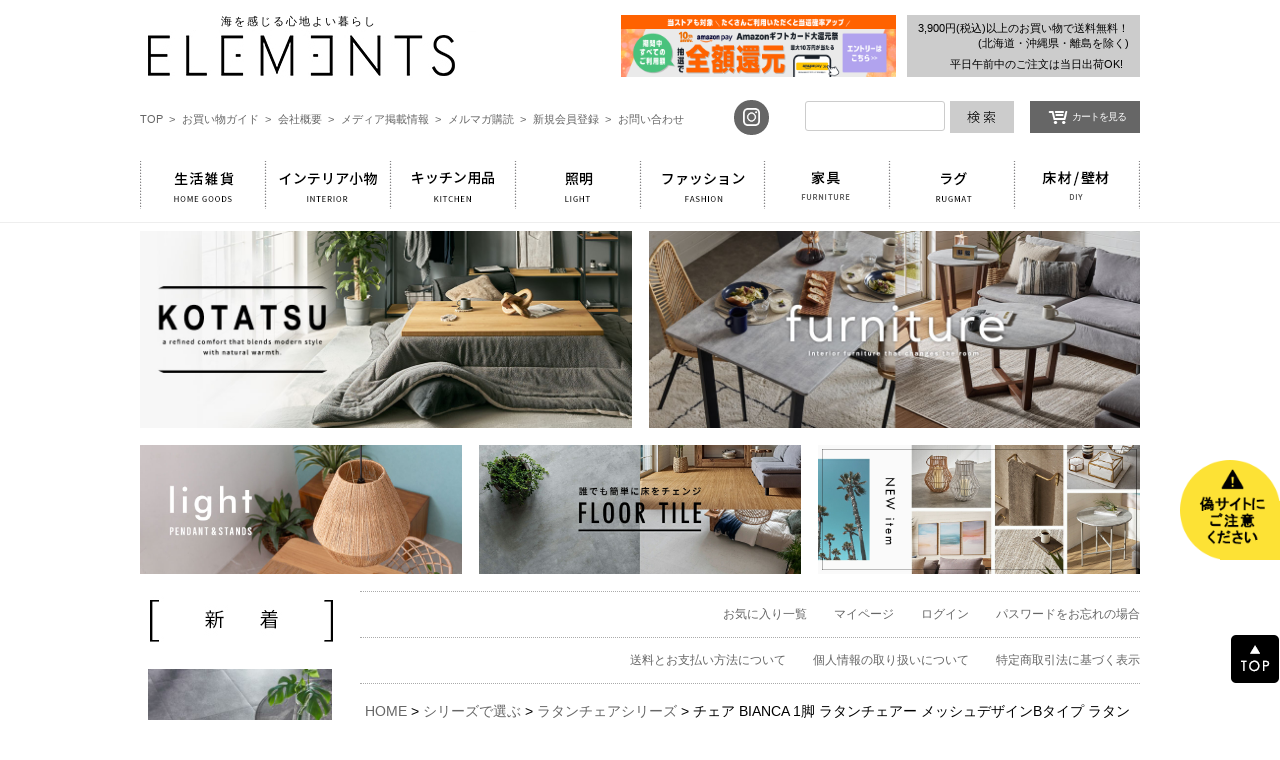

--- FILE ---
content_type: text/html;charset=UTF-8
request_url: https://www.elements-lifestyle.jp/c/0000000750/0000000667/13860-wd-lgv
body_size: 35379
content:
<!DOCTYPE html>
<html lang="ja"><head>
  <meta charset="UTF-8">
  
  <title>チェア BIANCA 1脚 ラタンチェアー メッシュデザインBタイプ ラタン製 木製脚 取り外しクッション座面 座面高39cm 椅子 ダイニングチェア ラタン家具 籐 籐椅子 籐家具 一人掛け 西海岸 リゾート おしゃれ 在宅勤務 [13860-wd-lgv] | 【生活雑貨のELEMENTS エレメンツ】雑貨・家具・インテリアの総合通販</title>
  <meta name="viewport" content="width=device-width">


    <meta name="description" content="ナチュラル素材でくつろぎのひとときを演出ラタンのチェアシリーズバリ島の人気素材ラタン（籐）を使用したチェアシリーズ。ラタンは「軽さ」「柔らかさ」に対し「強さ」という特徴を持ち丈夫でありながら、しなやか">
    <meta name="keywords" content="チェア BIANCA 1脚 ラタンチェアー メッシュデザインBタイプ ラタン製 木製脚 取り外しクッション座面 座面高39cm 椅子 ダイニングチェア ラタン家具 籐 籐椅子 籐家具 一人掛け 西海岸 リゾート おしゃれ 在宅勤務 [13860-wd-lgv],ラタンチェアシリーズ,生活雑貨のELEMENTS">
  
  <link rel="stylesheet" href="https://resort.itembox.design/system/fs_style.css?t=20251118042551">
  <link rel="stylesheet" href="https://resort.itembox.design/generate/theme4/fs_theme.css?t=20251118042551">
  <link rel="stylesheet" href="https://resort.itembox.design/generate/theme4/fs_original.css?t=20251118042551">
  
  <link rel="canonical" href="https://www.elements-lifestyle.jp/c/0000000750/0000000667/13860-wd-lgv">
  
  
  
  
  <script>
    window._FS=window._FS||{};_FS.val={"tiktok":{"enabled":false,"pixelCode":null},"recaptcha":{"enabled":false,"siteKey":null},"clientInfo":{"memberId":"guest","fullName":"ゲスト","lastName":"","firstName":"ゲスト","nickName":"ゲスト","stageId":"","stageName":"","subscribedToNewsletter":"false","loggedIn":"false","totalPoints":"","activePoints":"","pendingPoints":"","purchasePointExpiration":"","specialPointExpiration":"","specialPoints":"","pointRate":"","companyName":"","membershipCardNo":"","wishlist":"","prefecture":""},"enhancedEC":{"ga4Dimensions":{"userScope":{"login":"{@ member.logged_in @}","stage":"{@ member.stage_order @}"}},"amazonCheckoutName":"Amazonペイメント","measurementId":"G-THWHFC69P5","dimensions":{"dimension1":{"key":"log","value":"{@ member.logged_in @}"},"dimension2":{"key":"mem","value":"{@ member.stage_order @}"}}},"shopKey":"resort","device":"PC","productType":"1","cart":{"stayOnPage":false}};
  </script>
  
  <script src="/shop/js/webstore-nr.js?t=20251118042551"></script>
  <script src="/shop/js/webstore-vg.js?t=20251118042551"></script>
  
    <script src="//r2.future-shop.jp/fs.resort/pc/recommend.js"></script>
  
  
  
  
  
  
  
  
    <script type="text/javascript" >
      document.addEventListener('DOMContentLoaded', function() {
        _FS.CMATag('{"fs_member_id":"{@ member.id @}","fs_page_kind":"product","fs_product_url":"13860-wd-lgv"}')
      })
    </script>
  
  
  <!--　読込確認　**pc_head_temp -->
    <link rel="stylesheet" href="https://resort.itembox.design/item/new/css/top_test.css?0818" type="text/css" media="screen,print" />
    <link href="https://resort.itembox.design/item/new/css/base.css" rel="stylesheet" type="text/css" />
    <link href="https://resort.itembox.design/item/new/css/slider.css" rel="stylesheet" type="text/css" />
    <link href="https://resort.itembox.design/item/new/css/return-botton.css?ver002" rel="stylesheet" type="text/css">
    <link rel="stylesheet" href="https://resort.itembox.design/item/new/css/left_bn_180206.css" rel="stylesheet" type="text/css">
    <link rel="stylesheet" href="https://resort.itembox.design/item/new/css/style.css?0725">
    <link rel="shortcut icon" href="https://resort.itembox.design/item/favicon.ico" type="https://resort.itembox.design/item/image/vnd.microsoft.icon">
    <link rel="preconnect" href="https://fonts.gstatic.com">
    <link href="https://fonts.googleapis.com/css2?family=Alata&family=Hammersmith+One&family=Kumbh+Sans:wght@300;400&family=Martel+Sans&family=Molengo&display=swap" rel="stylesheet">
    <script src="https://code.jquery.com/jquery-1.11.1.min.js"></script>
    <script src="https://www.rakuten.ne.jp/gold/asia-kobo/new/js/viewtimer_02.js"></script>
    <script>
        //マウスオ-バー
        $(function() {
            $('a img').hover(function() {
                $(this).attr('src', $(this).attr('src').replace('_off', '_on'));
            }, function() {
                if (!$(this).hasClass('currentPage')) {
                    $(this).attr('src', $(this).attr('src').replace('_on', '_off'));
                }
            });
        });
    </script>
    <!--▼smoothscroll▼-->
    <script type="text/javascript" src="https://resort.itembox.design/item/new/js/smoothscroll.js"></script>
    <script type="text/javascript">
        var atscroll = new ATScroll({
            noScroll: 'noSmoothScroll',
            setHash: false,
            duration: 800,
            interval: 10,
            animation: 'quinticOut'
        });
        atscroll.load();
    </script>
    <!--▲smoothscroll▲-->
 <!-- Meta Pixel Code -->
<script>
!function(f,b,e,v,n,t,s)
{if(f.fbq)return;n=f.fbq=function(){n.callMethod?
n.callMethod.apply(n,arguments):n.queue.push(arguments)};
if(!f._fbq)f._fbq=n;n.push=n;n.loaded=!0;n.version='2.0';
n.queue=[];t=b.createElement(e);t.async=!0;
t.src=v;s=b.getElementsByTagName(e)[0];
s.parentNode.insertBefore(t,s)}(window, document,'script',
'https://connect.facebook.net/en_US/fbevents.js');
fbq('init', '241530283068585');
fbq('track', 'PageView');
</script>
<noscript><img height="1" width="1" style="display:none"
src="https://www.facebook.com/tr?id=241530283068585&ev=PageView&noscript=1"
/></noscript>
<!-- End Meta Pixel Code -->


    <!-- Google Tag Manager -->
    <script>
        (function(w, d, s, l, i) {
            w[l] = w[l] || [];
            w[l].push({
                'gtm.start': new Date().getTime(),
                event: 'gtm.js'
            });
            var f = d.getElementsByTagName(s)[0],
                j = d.createElement(s),
                dl = l != 'dataLayer' ? '&l=' + l : '';
            j.async = true;
            j.src =
                'https://www.googletagmanager.com/gtm.js?id=' + i + dl;
            f.parentNode.insertBefore(j, f);
        })(window, document, 'script', 'dataLayer', 'GTM-MSBPSJ5');
    </script>
    <!-- End Google Tag Manager -->
    <!-- GA4 -->
    <script async src="https://www.googletagmanager.com/gtag/js?id=G-GZ51EVM7Q5"></script>
    <script>
    window.dataLayer = window.dataLayer || [];
    function gtag(){dataLayer.push(arguments);}
    gtag('js', new Date());

    gtag('config', 'G-GZ51EVM7Q5');
    </script>
    <!-- GA4 -->
    <!-- User Heat Tag -->
    <script type="text/javascript">
        (function(add, cla) {
            window['UserHeatTag'] = cla;
            window[cla] = window[cla] || function() {
                (window[cla].q = window[cla].q || []).push(arguments)
            }, window[cla].l = 1 * new Date();
            var ul = document.createElement('script');
            var tag = document.getElementsByTagName('script')[0];
            ul.async = 1;
            ul.src = add;
            tag.parentNode.insertBefore(ul, tag);
        })('//uh.nakanohito.jp/uhj2/uh.js', '_uhtracker');
        _uhtracker({
            id: 'uhJ1q0Fj9N'
        });
    </script>
    <!-- End User Heat Tag -->
    <!--チャットディーラー開始-->
    <script type="text/javascript">
        <!--
        var vgHost = 'app1.chatdealer.jp',
            vgProtocol = 'https',
            vgPort = '443',
            vgAtxt = 'mpkmPvJzZh',
            vgSid = 1;
        (function() {
            try {
                var ins = document.createElement('script'),
                    dt = new Date,
                    tg = document.getElementsByTagName('script')[0];
                ins.type = 'text/javascript';
                ins.async = !0;
                ins.setAttribute('charset', 'utf-8');
                ins.src = vgProtocol + '://' + vgHost + ':' + vgPort + '/chat/client.js?' + dt.getTime();
                tg.parentNode.insertBefore(ins, tg);
            } catch (e) {
                console.log(e);
            }
        })();
        //
        -->
    </script>
    <!--チャットディーラー終了-->
<!--▼heat map▼-->
<script type="text/javascript">
    (function(c,l,a,r,i,t,y){
        c[a]=c[a]||function(){(c[a].q=c[a].q||[]).push(arguments)};
        t=l.createElement(r);t.async=1;t.src="https://www.clarity.ms/tag/"+i;
        y=l.getElementsByTagName(r)[0];y.parentNode.insertBefore(t,y);
    })(window, document, "clarity", "script", "8tt9ivifbn");
</script>
<!--▲heat map▲-->

<script async src="https://www.googletagmanager.com/gtag/js?id=G-THWHFC69P5"></script>

<script><!--
_FS.setTrackingTag('%3Cscript+type%3D%22text%2Fjavascript%22%3E%0Awindow.tr%3Dwindow.tr%7C%7Cfunction%28%29%7Btr.q%3D%5B%5D%3Btr.q.push%28arguments%29%7D%3B%0Awindow.sendTrack+%3D+window.sendTrack+%7C%7C+function%28obj%2Cevent%29+%7B%0Aobj%5B%22sendId%22%5D+%3D+%22elements-lifestyle.jp%22%3B%0Atr.tr_obj%3Dobj%3Btr%28%22send%22%2Cevent%29%3Btracking%28%29%3B%7D%3C%2Fscript%3E%0A%0A%3Cscript+src%3D%22%2F%2Fc3.k-crm.jp%2Ftracking.js%22%3E%3C%2Fscript%3E%0A%0A%3Cscript+type%3D%22text%2Fjavascript%22%3E%0Avar+trackBody%3D%5B%5D%3B%0AtrackBody%5B%22userId%22%5D+%3D%22%7B%40+member.id+%40%7D%22%3B%0AsendTrack%28trackBody%2C%22normal%22%29%3B%0A%3C%2Fscript%3E%0A%3C%21--+Google+tag+%28gtag.js%29+--%3E%0A%3Cscript+async+src%3D%22https%3A%2F%2Fwww.googletagmanager.com%2Fgtag%2Fjs%3Fid%3DAW-1004424245%22%3E%3C%2Fscript%3E%0A%3Cscript%3E%0A++window.dataLayer+%3D+window.dataLayer+%7C%7C+%5B%5D%3B%0A++function+gtag%28%29%7BdataLayer.push%28arguments%29%3B%7D%0A++gtag%28%27js%27%2C+new+Date%28%29%29%3B%0A%0A++gtag%28%27config%27%2C+%27AW-1004424245%27%2C+%7B%27allow_enhanced_conversions%27%3A+true%7D%29%3B%0A%3C%2Fscript%3E%0A%3Cscript%3E%0Agtag%28%27event%27%2C%27view_item%27%2C+%7B%0A%27value%27%3A+15800%2C%0A%27items%27%3A+%5B%0A%7B%0A%27id%27%3A+1790%2C%0A%27google_business_vertical%27%3A+%27retail%27%0A%7D%0A%5D%0A%7D%29%3B%0A%3C%2Fscript%3E%0A%3C%21--+Meta+Pixel+Code+--%3E%0A%3Cscript%3E%0A%21function%28f%2Cb%2Ce%2Cv%2Cn%2Ct%2Cs%29%0A%7Bif%28f.fbq%29return%3Bn%3Df.fbq%3Dfunction%28%29%7Bn.callMethod%3F%0An.callMethod.apply%28n%2Carguments%29%3An.queue.push%28arguments%29%7D%3B%0Aif%28%21f._fbq%29f._fbq%3Dn%3Bn.push%3Dn%3Bn.loaded%3D%210%3Bn.version%3D%272.0%27%3B%0An.queue%3D%5B%5D%3Bt%3Db.createElement%28e%29%3Bt.async%3D%210%3B%0At.src%3Dv%3Bs%3Db.getElementsByTagName%28e%29%5B0%5D%3B%0As.parentNode.insertBefore%28t%2Cs%29%7D%28window%2C+document%2C%27script%27%2C%0A%27https%3A%2F%2Fconnect.facebook.net%2Fen_US%2Ffbevents.js%27%29%3B%0Afbq%28%27init%27%2C+%271472920853572946%27%29%3B%0Afbq%28%27track%27%2C+%27PageView%27%29%3B%0A%3C%2Fscript%3E%0A%3Cnoscript%3E%3Cimg+height%3D%221%22+width%3D%221%22+style%3D%22display%3Anone%22%0Asrc%3D%22https%3A%2F%2Fwww.facebook.com%2Ftr%3Fid%3D1472920853572946%26ev%3DPageView%26noscript%3D1%22%0A%2F%3E%3C%2Fnoscript%3E%0A%3C%21--+End+Meta+Pixel+Code+--%3E');
--></script>
</head>
<body class="fs-body-product fs-body-product-13860-wd-lgv" id="fs_ProductDetails">
<script><!--
_FS.setTrackingTag('%3C%21--+%E5%95%86%E5%93%81%E8%A9%B3%E7%B4%B0%E3%83%9A%E3%83%BC%E3%82%B8%28LTVLAB%29S+--%3E%0A%3Cscript+type%3D%22text%2Fjavascript%22%3E%0Avar+trackBody+%3D+%5B%5D%3B%0AtrackBody%5B%22userId%22%5D+%3D+%22%7B%40+member.id+%40%7D%22%3B%0AsendTrack%28trackBody%2C+%22normal%22%29%3B%0A%3C%2Fscript%3E%0A%3Cscript+type%3D%22text%2Fjavascript%22%3E%0Avar+trackBody+%3D+%5B%5D%3B%0Avar%0Aproduct+%3D+%5B%5D%3B%0Aproduct%5B%22id%22%5D+%3D+%2213860-wd-lgv%22%3B%0Aproduct%5B%22name%22%5D+%3D+%22%E3%83%81%E3%82%A7%E3%82%A2+BIANCA+1%E8%84%9A+%E3%83%A9%E3%82%BF%E3%83%B3%E3%83%81%E3%82%A7%E3%82%A2%E3%83%BC+%E3%83%A1%E3%83%83%E3%82%B7%E3%83%A5%E3%83%87%E3%82%B6%E3%82%A4%E3%83%B3B%E3%82%BF%E3%82%A4%E3%83%97+%E3%83%A9%E3%82%BF%E3%83%B3%E8%A3%BD+%E6%9C%A8%E8%A3%BD%E8%84%9A+%E5%8F%96%E3%82%8A%E5%A4%96%E3%81%97%E3%82%AF%E3%83%83%E3%82%B7%E3%83%A7%E3%83%B3%E5%BA%A7%E9%9D%A2+%E5%BA%A7%E9%9D%A2%E9%AB%9839cm+%E6%A4%85%E5%AD%90+%E3%83%80%E3%82%A4%E3%83%8B%E3%83%B3%E3%82%B0%E3%83%81%E3%82%A7%E3%82%A2+%E3%83%A9%E3%82%BF%E3%83%B3%E5%AE%B6%E5%85%B7+%E7%B1%90+%E7%B1%90%E6%A4%85%E5%AD%90+%E7%B1%90%E5%AE%B6%E5%85%B7+%E4%B8%80%E4%BA%BA%E6%8E%9B%E3%81%91+%E8%A5%BF%E6%B5%B7%E5%B2%B8+%E3%83%AA%E3%82%BE%E3%83%BC%E3%83%88+%E3%81%8A%E3%81%97%E3%82%83%E3%82%8C+%E5%9C%A8%E5%AE%85%E5%8B%A4%E5%8B%99+%5B13860-wd-lgv%5D%22%3B%0Aproduct%5B%22url%22%5D+%3D+%22https%3A%2F%2Fwww.elements-lifestyle.jp%2Fc%2F0000000750%2F0000000667%2F13860-wd-lgv%22%3B%0Aproduct%5B%22price%22%5D+%3D+%2215800%22%3B%0Aproduct%5B%22imgUrl%22%5D+%3D+%22https%3A%2F%2Fresort.itembox.design%2Fproduct%2F017%2F000000001790%2F000000001790-01-l.jpg%3Ft%3D20251127115840%22%3B%0AtrackBody.push%28product%29%3B%0AtrackBody%5B%22userId%22%5D+%3D+%22%7B%40+member.id+%40%7D%22%3B%0AsendTrack%28trackBody%2C+%22view%22%29%3B%0A%3C%2Fscript%3E%0A%3Cscript+src%3D%22%2F%2Fc3.k-crm.jp%2Ffuture-shop-feature2.js%22%3E%3C%2Fscript%3E%0A%3C%21--+%E5%95%86%E5%93%81%E8%A9%B3%E7%B4%B0%E3%83%9A%E3%83%BC%E3%82%B8%28LTVLAB%29E+--%3E');
--></script>
<div class="fs-l-page">
<p id="top"></p>
<!--　告知リンク非表示時はコメントアウト　-->
<article id="infolink">

<!--▽告知スペース▽-->

<div id="header_notice"> 

<!--▽偽サイト告知スペース▽--> 
<!--
<div style="text-align:center; padding:10px 0 10px;"><a href="https://www.elements-lifestyle.jp/fs/resort/c/0000000842/" target="_blank" style="text-decoration:none;font-size: 11px;font-weight:bold;color: #504f4f;letter-spacing: 1px;"><span style="background: #a7a7a7;display: inline-block;padding: 2px 2em;border-radius: 100px;color: #fff;margin-bottom: 5px;">偽サイトにご注意ください&gt;</span></a></div>--> 
<!--△偽サイト告知スペース△--> 

<!--▽告知スペースSP▽
<div style="text-align:center; padding:10px 0 10px;"><a href="https://www.elements-lifestyle.jp/fs/resort/c/0000000424" target="_blank" style="text-decoration:none;font-size: 11px;font-weight:bold;color: #504f4f;letter-spacing: 0px;"><span style="background: #000;display: inline-block;padding: 1px 1em;border-radius: 50px;color: #fff;margin-bottom: 5px;">社内研修による一部営業のお知らせ</span><br>
詳しくはこちら&gt;</a></div>
<!--△告知スペースSP△--> 

<!--▽システムメンテナンス▽
<div style="text-align:center; padding:10px 0 10px;"><a href="https://www.elements-lifestyle.jp/fs/resort/c/0000000614" target="_blank" style="text-decoration:none;font-size: 11px;font-weight:bold;color: #504f4f;letter-spacing: 1px;"><span style="background: #000;display: inline-block;padding: 2px 1em;border-radius: 100px;color: #fff;margin-bottom: 5px;">メンテナンスのお知らせ&gt;</span></a></div>
<!--△システムメンテナンス△--> 

<!--▽個人情報▽--> 
<!--
<div style="text-align:center; padding:10px 0 10px;"><a href="https://www.elements-lifestyle.jp/c/0000000343/0000001517" target="_blank" style="text-decoration:none;font-size: 12px;font-weight:bold;color: #000;letter-spacing: 1px;">【お詫びとご報告】個人情報流出の可能性について</a></div>--> 
<!--△個人情報SP△--> 

<!--△告知スペース△--> 
</div>
</article>

<div id="header">
    <!--jsで外部ファイル読み込み :/s/parts/header.html -->
<style>
/* body {
            overflow: hidden;
        } */

#header_line .linkC00 a:link {
    color: #c00 !important;
}
#header_line .linkC00 a:visited {
    color: #c00 !important;
}

@media screen and (min-width:768px) {
/*　画面サイズが768pxから1024pxまではここを読み込む　*/

#search {
    height: 47px;
    text-align: right;
    width: 340px;
    margin-top: 8px;
}
dl.search {
    position: relative;
    background-color: #fff;
    width: 185px;
    float: left;
    margin-right: 10px;
}
dl.search dt {
    margin-right: 40px;
    padding: 0 0 8px 0;
}
dl.search dt input {
    width: 140px !important;
    height: 30px;
    line-height: 30px;
    background: none;
    border: 1px solid #ccc;
}
dl.search dd {
    position: absolute;
    top: 0;
    right: -42px;
}
dl.search dd button {
    display: block;
    padding: 0 13px 10px 10px;
    background: none;
    border: none;
}
dl.search dd button span {
    display: block;
    width: 64px;
    height: 32px;
    background: url('https://resort.itembox.design/item/shop/item/resort/design/img01/icon_search.png') no-repeat scroll 0 0;
    background-position: 0 0px;
}
.cart_btn {
    width: 110px;
    padding: 3px 10px 3px 10px;
    font-size: 10px;
    line-height: 26px;
    color: #fff;
    background: #666;
    float: right;
    margin-top: 0px;
    display: block;
    text-align: center;
    letter-spacing: -0.1em;
    box-sizing: border-box;
}
.cart_btn a:link, .cart_btn a:active, .cart_btn a:visited {
    color: #FFF;
}
a:hover .cart_btn {
    background: #999;
}
input {
    outline: none;
}
}
</style>

<!--PC-->

<div id="header_line" class="clearfix"> 
  
  <!--▽告知スペースPC▽--> 
  <!--<div style="text-align:center; padding:5px 0 5px;">
    <a href="https://www.elements-lifestyle.jp/fs/resort/c/0000000424" target="_blank" style="text-decoration:none; font-size:15px; font-weight:bold; color:#C00;">ゴールデンウィーク休業のお知らせ<br>
    <span style="font-size:12px;">詳しくはこちら&gt;&gt;</span></a>--_
</div>
<!--△告知スペースPC△--> 
  
  <!--▽システムメンテナンスPC▽--> 
  <!--<div style="text-align:center; padding:5px 0 5px;">
    <a href="https://www.elements-lifestyle.jp/fs/resort/c/0000000614" target="_blank" style="text-decoration:none; font-size:15px; font-weight:bold; color:#C00;">システムメンテナンスのお知らせ<br>
    <span style="font-size:12px;">詳しくはこちら&gt;&gt;</span></a>
</div>--> 
  <!--△システムメンテナンスPC△-->
  
  <div id="hNavi" class="clearfix">
    <div id="l-logo"> 
      <!-- <h1>西海岸インテリアや男前インテリアを提案するインテリアショップ</h1> -->
      <h1 class="tc ls1" style="letter-spacing: 2px;margin: 0 43px 0.2em 0;">海を感じる心地よい暮らし</h1>
      <a target="_parent" href="https://elements-lifestyle.jp"><img src="https://resort.itembox.design/item/shop/item/resort/design/img01/logo.jpg" alt="雑貨通販のELEMENTS エレメンツ" width="360"></a> </div>
    <p id="delivery">3,900円(税込)以上のお買い物で送料無料！ <span>(北海道・沖縄県・離島を除く)</span>平日午前中のご注文は当日出荷OK! &nbsp;</p>
    
    <!--<div id="hBnr">
           <a href="https://www.elements-lifestyle.jp/s/fs/resort/MemberEntryEdit.html" target="_blank">
               <img src="https://resort.itembox.design/item/500point_b.jpg" alt="新規会員登録で500ポイントプレゼント">
           </a>
        </div>-->
    <div id="hBnr"> <a href="https://apay-up-banner.com?merchantId=A22DAD3AZ0XVWO&banner=02_Amazon_Pay_BBP_710x160.png&locale=ja_JP&utm_source=A22DAD3AZ0XVWO" target="_blank"> <img src="https://apay-up-banner.com/banner/02_Amazon_Pay_BBP_710x160.png?merchantId=A22DAD3AZ0XVWO&locale=ja_JP&width=710&height=160&utm_source=A22DAD3AZ0XVWO"></a> </div>
    <!-- <div id="hBnr">
            <a href="https://www.elements-lifestyle.jp/c/0000000346/0000000356/0000000688" target="_blank">		
                <img src="https://resort.itembox.design/item/event/present/E710-160.jpg"></a>
        </div> -->
    <div id="search">
      <form action="https://www.elements-lifestyle.jp/p/search" method="get" name="search" id="search_form" target="_top">
        <input type="hidden" name="_e_k" value="Ａ">
        <dl class="search">
          <dt>
            <input type="text" name="keyword" maxlength="1000">
          </dt>
          <dd>
            <button><span></span></button>
          </dd>
        </dl>
      </form>
      <a target="_parent" style="float: right;" href="https://www.elements-lifestyle.jp/p/cart" onFocus="this.blur();">
      <div class="cart_btn"><img src="https://resort.itembox.design/item/shop/item/resort/design/img01/cart.png" border="0">カートを見る</div>
      </a> </div>
    <ul>
      <li><a target="_parent" href="https://www.elements-lifestyle.jp/">TOP &nbsp;&gt;</a></li>
      <li><a target="_parent" href="https://www.elements-lifestyle.jp/p/about/shipping-payment">お買い物ガイド &nbsp;&gt;</a></li>
      <li><a target="_parent" href="https://www.elements-lifestyle.jp/p/about/terms">会社概要 &nbsp;&gt;</a></li>
      <li><a target="_parent" href="https://www.elements-lifestyle.jp/fs/resort/c/magazine">メディア掲載情報 &nbsp;&gt;</a></li>
      <li><a target="_parent" href="https://www.elements-lifestyle.jp/p/newsletter/subscribe">メルマガ購読 &nbsp;&gt;</a></li>
      <li><a target="_parent" href="https://www.elements-lifestyle.jp/p/register">新規会員登録 &nbsp;&gt;</a></li>
      <li><a target="_parent" href="https://www.elements-lifestyle.jp/fs/resort/c/contact">お問い合わせ</a></li>
      <li class="insta"><a target="_blank" href="https://www.instagram.com/elements.official/?hl=ja"></a></li>
    </ul>
  </div>
</div>
<div id="gNavi_r">
  <ul class="MegaMenu clearfix">
    <li id="menu01"><a target="_parent" href="https://www.elements-lifestyle.jp/fs/resort/c/0000000231"><img src="https://resort.itembox.design/item/shop/item/resort/design/img01/cate_navi_01.gif" alt="生活雑貨"></a></li>
    <li id="menu01"><a target="_parent" href="https://www.elements-lifestyle.jp/fs/resort/c/0000000250"><img src="https://resort.itembox.design/item/shop/item/resort/design/img01/cate_navi_02.gif" alt="インテリア小物"></a></li>
    <li id="menu01"><a target="_parent" href="https://www.elements-lifestyle.jp/fs/resort/c/0000000235"><img src="https://resort.itembox.design/item/shop/item/resort/design/img01/cate_navi_03.gif" alt="キッチン用品"></a></li>
    <li id="menu01"><a target="_parent" href="https://www.elements-lifestyle.jp/fs/resort/c/0000000246"><img src="https://resort.itembox.design/item/shop/item/resort/design/img01/cate_navi_04.gif" alt="照明"></a></li>
    <li id="menu01"><a target="_parent" href="https://www.elements-lifestyle.jp/fs/resort/c/0000000236"><img src="https://resort.itembox.design/item/shop/item/resort/design/img01/cate_navi_05.gif" alt="ファッション"></a></li>
    <li id="menu01"><a target="_parent" href="https://www.elements-lifestyle.jp/fs/resort/c/0000000238"><img src="https://resort.itembox.design/item/shop/item/resort/design/img01/cate_navi_06.gif" alt="家具"></a></li>
    <li id="menu01"><a target="_parent" href="https://www.elements-lifestyle.jp/fs/resort/c/0000000403"><img src="https://resort.itembox.design/item/shop/item/resort/design/img01/cate_navi_07.gif" alt="ラグ"></a></li>
    <li id="menu01"><a target="_parent" href="https://www.elements-lifestyle.jp/s/new/cat/diy/"><img src="https://resort.itembox.design/item/shop/item/resort/design/img01/cate_navi_08.gif" alt="床材/壁材"></a></li>
  </ul>
</div>
<!--SP-->
<style>
/* ハンバーガー全体の配置 */
/* サイドメニュー */
.side-menu {
    position: fixed;
    top: 54px; /* ヘッダーの高さ分だけ下に配置 */
    right: -300px; /* 初期状態で画面外 */
    width: 300px;
    height: calc(100% - 54px); /* ヘッダーを除いた高さを確保 */
    overflow-y: auto;
    transition: right 0.3s ease;
    z-index: 1000;
	background-color: #222222;
}
/* メニューを表示 */
.menu-checkbox:checked ~ #side-menu {
    right: 0;
}
.menu-checkbox {
    position: absolute; /* 見えない位置に移動 */
    opacity: 0; /* 完全に透明にする */
    pointer-events: none; /* クリックなどの操作を無効化 */
}
/* オーバーレイ */
.menu-overlay {
    display: none; /* 初期状態で非表示 */
    position: fixed;
    top: 0;
    left: 0;
    width: 100%;
    height: 100%;
    background-color: rgba(0, 0, 0, 0.5); /* 半透明の背景 */
    z-index: 1000; /* メニューの下に配置 */
}

/* メニュー表示時のオーバーレイ */
.menu-checkbox:checked ~ .menu-overlay {
    display: block;
}
</style>
<div class="pcn">
  <nav class="navbar navbar-default navbar-fixed-top sb-slide" role="navigation"> 
    <!-- /////// Header menu button ///////-->
    <div class="sb-toggle-right navbar-right">
      <label for="menu-toggle">
      <div class="navicon-line"></div>
      <div class="navicon-line"></div>
      <div class="navicon-line"></div>
      </label>
    </div>
    <!--/////// ▲Header menu button ///////--> 
    <!--/////// container ///////-->
    <div class="container"> 
      <!--/////// Logo ///////-->
      <div id="logo" class="navbar-left"> <a href="https://www.elements-lifestyle.jp/index.html"> <img
                            src="https://resort.itembox.design/item/sp/img/logo.png" alt="" width="118" height="40"> </a> </div>
      <!--/////// ▲logo ///////--> 
      
    </div>
    <ul class="header_utility">
      <li class="header_UtilityMypage"><a href="https://www.elements-lifestyle.jp/p/login?type=mypage" onClick="return canSubmit();"><img src="https://resort.itembox.design/item/sp/img/ico_sideUtility_mypage.png" alt="マイページ"></a></li>
      <li class="header_UtilityCart"><a href="https://www.elements-lifestyle.jp/p/cart" onClick="return canSubmit();"><img src="https://resort.itembox.design/item/sp/img/ico_sideUtility_cart.png" alt="カート"></a></li>
    </ul>
  </nav>
</div>
<input type="checkbox" id="menu-toggle" class="menu-checkbox">
<label for="menu-toggle" class="menu-overlay"></label>
<!-- オーバーレイ -->
<div id="side-menu" class="side-menu">
  <nav>
    <ul class="side_utility">
      <li><a href="/" >Home</a></li>
    </ul>
	  <ul class="sb-menu" style="margin-right: 20px;"><li><!-- **商品キーワード検索フォーム（フリーパーツ）↓↓ -->
<div class="fs-p-searchForm">
  <form action="/p/search" method="get">
    <span class="fs-p-searchForm__inputGroup fs-p-inputGroup">
      <input type="text" name="keyword" maxlength="500" placeholder="お探しのアイテムは？" class="fs-p-searchForm__input fs-p-inputGroup__input">
      <button type="submit" class="fs-p-searchForm__button fs-p-inputGroup__button">検索</button>
    </span>
  </form>
</div>

<script type="application/ld+json">
{
  "@context": "http://schema.org",
  "@type": "WebSite",
  "url": "https://www.elements-lifestyle.jp",
  "potentialAction": {
    "@type": "SearchAction",
    "target": "https://www.elements-lifestyle.jp/p/search?keyword={search_term_string}",
    "query-input": "required name=search_term_string"
  }
}
</script>
<!-- **商品キーワード検索フォーム（フリーパーツ）↑↑ --></li></ul>
    <ul class="sb-menu"><!--12:00-->
      <li class="category">CATEGORY</li>
      <li><a href="https://www.elements-lifestyle.jp/fs/resort/c/0000000239">フロアタイル・床材・DIY</a></li>
      <li><a href="https://www.elements-lifestyle.jp/fs/resort/c/0000000403">ラグ・マット</a></li>
      <li><a href="https://www.elements-lifestyle.jp/fs/resort/c/0000000250">インテリア小物</a></li>
      <li><a href="https://www.elements-lifestyle.jp/fs/resort/c/0000000282">ランドリーバスケット</a></li>
      <li><a href="https://www.elements-lifestyle.jp/fs/resort/c/0000000238">家具</a></li>
      <li><a href="https://www.elements-lifestyle.jp/fs/resort/c/0000000446">アウトドア・ガーデン</a></li>
      <li><a href="https://www.elements-lifestyle.jp/fs/resort/c/0000000246">照明</a></li>
      <li><a href="https://www.elements-lifestyle.jp/fs/resort/c/0000000261">かご・バスケット</a></li>
      <li><a href="https://www.elements-lifestyle.jp/fs/resort/c/0000000253">クッションカバー</a></li>
      <li><a href="https://www.elements-lifestyle.jp/fs/resort/c/0000000513">鏡・ミラー</a></li>
      <li><a href="https://www.elements-lifestyle.jp/fs/resort/c/0000000235">キッチン用品</a></li>
      <li><a href="https://www.elements-lifestyle.jp/fs/resort/c/0000000324">インテリアグリーン</a></li>
      <li><a href="https://www.elements-lifestyle.jp/fs/resort/c/0000000535">壁材</a></li>
      <li><a href="https://www.elements-lifestyle.jp/fs/resort/c/0000000159">コルクマット</a></li>
    </ul>
  </nav>
</div>

</div>



<script src="https://www.rakuten.ne.jp/gold/asia-kobo/new/js/viewtimer_02.js"></script>

<div class="view_timer">
<div class="bnr_contents_itemWrap couponNo">
    <div class="bnr_contents_item">
<!--<a href="https://www.elements-lifestyle.jp/c/0000000239/0000000158" target="_blank"><img src="https://resort.itembox.design/item/coupon/1000-400_fl_1.jpg?d=20250530133922" alt="クーポン"></a>-->
<a href="https://www.elements-lifestyle.jp/s/new/cat/cd/116.html" target="_blank"><img src="https://resort.itembox.design/item/bnr/top/1000x400_cd116.jpg" alt="冬の新スタイル・リビング"></a>
<a href="https://www.elements-lifestyle.jp/c/0000000238" target="_blank"><img src="https://resort.itembox.design/item/bnr/ze-header/1000x400_fn.jpg" alt="家具"></a>
    </div>
</div>
<div class="bnr_contents_itemWrap couponNo">
<div class="bnr_contents_item">

<a href="https://www.elements-lifestyle.jp/c/0000000246" target="_blank"> <img src="https://resort.itembox.design/item/bnr/ze-header/1000x400_light.jpg" alt="照明"></a>
<a href="https://www.elements-lifestyle.jp/c/0000000239/0000000158" target="_blank"><img src="https://resort.itembox.design/item/bnr/ze-header/1000x400_ft.jpg" alt="フロアタイル"></a>
<a href="https://www.elements-lifestyle.jp/c/0000000343/0000000344" target="_blank"><img src="https://resort.itembox.design/item/bnr/ze-header/1000x400_new.jpg?t=20250210175325" alt="新入荷"></a>

<!--<a href="https://www.elements-lifestyle.jp/c/0000000346/0000000356/0000000646?utm_source=commonPage&amp;utm_medium=headerBanner_fukubukuro&amp;utm_campaign=commonPage_headerBanner_click&amp;utm_id=fukubukuro" target="_blank"><img src="https://resort.itembox.design/item/bnr/ze-header/hb2024.jpg" alt="福袋"></a>-->

</div>
</div>
</div>

<div class="view_timer" data-start-date="2024/1/17 18:00" data-end-date="2024/1/23 23:59" style="display: none;">
<div class="bnr_contents_itemWrap couponNo">
    <div class="bnr_contents_item">
        <a href="https://www.elements-lifestyle.jp/s/new/cat/event/ss/?utm_source=commonPage&amp;utm_medium=headerBanner_winterSale&amp;utm_campaign=commonPage_headerBanner_click&amp;utm_id=winterSale" target="_blank"><img src="https://resort.itembox.design/item/new/cat/event/ss/202401ss/1000x400.jpg" alt="Winter Sale"></a>
        <a href="https://www.elements-lifestyle.jp/fs/resort/c/0000000403?utm_source=commonPage&amp;utm_medium=headerBanner_rug&amp;utm_campaign=commonPage_headerBanner_click&amp;utm_id=rug" target="_blank"><img src="https://resort.itembox.design/item/item007/bnr_ruglink.jpg" alt="ラグ特集"></a>
    </div>
</div>
<div class="bnr_contents_itemWrap couponNo">
<div class="bnr_contents_item">
<a href="https://www.elements-lifestyle.jp/c/0000000340/0000000459" target="_blank"><img src="https://resort.itembox.design/item/bnr/ze-header/1000x400_kotatsu.jpg" alt="こたつ"></a>

<a href="https://www.elements-lifestyle.jp/fs/resort/c/0000000238/?utm_source=commonPage&amp;utm_medium=headerBanner_fu&amp;utm_campaign=commonPage_headerBanner_click&amp;utm_id=furniture" target="_blank"> <img src="https://resort.itembox.design/item/bnr/ze-header/1000x400_fn.jpg" alt="家具"></a>

<a href="https://www.elements-lifestyle.jp/c/0000000750/0000000693" target="_blank"><img src="https://resort.itembox.design/item/bnr/ze-header/1000x400_ff.jpg" alt="ラビットファー"></a>

<!--<a href="https://www.elements-lifestyle.jp/c/0000000346/0000000356/0000000646?utm_source=commonPage&amp;utm_medium=headerBanner_fukubukuro&amp;utm_campaign=commonPage_headerBanner_click&amp;utm_id=fukubukuro" target="_blank"><img src="https://resort.itembox.design/item/bnr/ze-header/hb2024.jpg" alt="福袋"></a>-->

</div>
</div>
</div>


<div style="clear:both;"></div>

</div>



<!--チャットディーラー開始-->
<script type="text/javascript">
<!--
var vgHost='app1.chatdealer.jp',vgProtocol='https',vgPort='443',vgAtxt='mpkmPvJzZh',vgSid=1;
(function(){try{
var ins=document.createElement('script'),dt=new Date,tg=document.getElementsByTagName('script')[0];
ins.type='text/javascript';ins.async=!0;ins.setAttribute('charset','utf-8');
ins.src=vgProtocol+'://'+vgHost+':'+vgPort+'/chat/client.js?'+dt.getTime();tg.parentNode.insertBefore(ins,tg);
}catch(e){console.log(e);}})();
//-->
</script>
<!--チャットディーラー終了-->


<!--
<a href="https://www.elements-lifestyle.jp/f/sale">
<img src="https://resort.itembox.design/item/pointcam_p_20250523.jpg?d=20250618165433" width="1000px"></a>
-->
<div id="contentsWrap">
<script src="https://ajax.googleapis.com/ajax/libs/jquery/1.8.1/jquery.min.js"></script>
<script>

$(function(){
	
$(".accordion p").click(function(){
    $(this).next("ul").slideToggle();
    $(this).children("span").toggleClass("open");

});	

$(".close").click(function(){
	$("ul li ul li").slideUp();
});

$(".accordion dt").click(function(){
	$(this).next("dd").slideToggle();
	$(this).next("dd").siblings("dd").slideUp();
	$(this).toggleClass("open");	
	$(this).siblings("dt").removeClass("open");
});

}); </script>



<style type="text/css">
<!--


-->
</style>


<base target="_top" />
</head>

<body style="background-color:#fff;">

<div id="leftnavi">
<!--
<center><font size="-1"><b>＼ 元旦より販売開始! ／</b></font></center>
<a href="https://www.elements-lifestyle.jp/fs/resort/hb2023-e5000/">
<img src="https://resort.itembox.design/item/item029/hb2023-e5000.jpg" width="200px" height="200px" style="margin-bottom:20px;"></a><br>
-->

<div class="bn1"><a href="https://www.elements-lifestyle.jp/fs/resort/c/0000000344"><img src="https://resort.itembox.design/item/shop/item/resort/design/img01/left_bt01_01.gif" alt="新着" /></a></div>

<script type="text/javascript">
try{
_rcmdjp._displayPickup({
  label: 'pc_left_new',
  template: 'fs_c_static1_no_title'
});
} catch(err) {}
</script>

<div class="bn1"><a href="https://www.elements-lifestyle.jp/fs/resort/c/0000000345"><img src="https://resort.itembox.design/item/shop/item/resort/design/img01/left_bt01_02.gif" alt="再入荷" /></a></div>


<!-- category menu -->

<img src="https://resort.itembox.design/item/shop/item/resort/design/img01/left_bt01_03.gif" alt="カテゴリー" />

<div id="leftnavi_menu">

<!--生活雑貨-->

<div class="name"><a href="https://www.elements-lifestyle.jp/fs/resort/c/0000000231"><img src="https://resort.itembox.design/item/shop/item/resort/design/img01/left_menu_11.gif" alt="生活雑貨"></a></div>



<!--test-->

<div id="accc_area">

<ul class="accordion">
  <li>
    <p><span>収納</span></p>
    <ul>
      
      <li><a href="https://www.elements-lifestyle.jp/fs/resort/c/0000000261/">かご・バスケット</a></li>
      <li><a href="https://www.elements-lifestyle.jp/fs/resort/c/0000000262/">収納ボックス</a></li>
      <li><a href="https://www.elements-lifestyle.jp/fs/resort/c/0000000265/">デスク収納</a></li>
      <li><a href="https://www.elements-lifestyle.jp/fs/resort/c/0000000249/">トレー</a></li>
      <li><a href="https://www.elements-lifestyle.jp/fs/resort/c/0000000267/">マガジンラック</a></li>
      <li><a href="https://www.elements-lifestyle.jp/fs/resort/c/0000000399/">ディスプレイケース</a></li>
    </ul>
  </li>

 <li>
    <p><span>ファブリック</span></p>
    <ul>
      <li><a href="https://www.elements-lifestyle.jp/fs/resort/c/0000000253/">クッションカバー</a></li>
      <li><a href="https://www.elements-lifestyle.jp/fs/resort/c/0000000255/">ヌードクッション</a></li>
            <li><a href="https://www.elements-lifestyle.jp/fs/resort/c/0000000445/">ブランケット</a></li>

    </ul>
  </li>

 </ul><!--/accordion-->
 
 
 <ul>
	<li><a href="https://www.elements-lifestyle.jp/fs/resort/c/0000000282/">ランドリーバスケット</a></li>
    <li><a href="https://www.elements-lifestyle.jp/fs/resort/c/0000000260/">ティッシュケース</a></li>
	<li><a href="https://www.elements-lifestyle.jp/fs/resort/c/0000000259/">ごみ箱</a></li>
	<li><a href="https://www.elements-lifestyle.jp/fs/resort/c/0000000510/">スリッパ・ルームシューズ</a></li>
	<li><a href="https://www.elements-lifestyle.jp/fs/resort/c/0000000425/">時計</a></li>
    <!--<li><a href="https://www.elements-lifestyle.jp/fs/resort/c/0000000430/">加湿器</a></li>-->
	<li><a href="https://www.elements-lifestyle.jp/fs/resort/c/0000000251/">バス・トイレ用品</a></li>
	<li><a href="https://www.elements-lifestyle.jp/fs/resort/c/0000000512/">掃除アイテム</a></li>
    <li><a href="https://www.elements-lifestyle.jp/fs/resort/c/0000000511/">蚊取り線香ホルダー</a></li>
	<li class="end"><a href="https://www.elements-lifestyle.jp/fs/resort/c/0000000327/">その他雑貨</a></li>

  </ul>
 

<!--インテリア小物-->

<div class="name"><a href="https://www.elements-lifestyle.jp/fs/resort/c/0000000250/"><img src="https://resort.itembox.design/item/shop/item/resort/design/img01/left_menu_10.gif" alt="インテリア小物"></a></div>

<ul>
<li><a href="https://www.elements-lifestyle.jp/fs/resort/c/0000000513/">鏡・ミラー</a></li>
<li><a href="https://www.elements-lifestyle.jp/fs/resort/c/0000000233/">ウォールデコレーション・アート</a></li>
<li><a href="https://www.elements-lifestyle.jp/fs/resort/c/0000000295/">オブジェ</a></li>
<li><a href="https://www.elements-lifestyle.jp/fs/resort/c/0000000297/">オーナメント</a></li>
<li><a href="https://www.elements-lifestyle.jp/fs/resort/c/0000000278/">フォトフレーム</a></li>
<li><a href="https://www.elements-lifestyle.jp/fs/resort/c/0000000300/">フラワーベース・テラリウム</a></li>
<li><a href="https://www.elements-lifestyle.jp/fs/resort/c/0000000324/">フェイクグリーン</a></li>
<li><a href="https://www.elements-lifestyle.jp/fs/resort/c/0000000326/">プランターカバー</a></li>
<li><a href="https://www.elements-lifestyle.jp/fs/resort/c/0000000287/">キャンドル</a></li>
<li><a href="https://www.elements-lifestyle.jp/fs/resort/c/0000000288/">キャンドルホルダー＆スタンド</a></li>
<li class="end"><a href="https://www.elements-lifestyle.jp/fs/resort/c/0000000431/">アロマディフューザー</a></li>

</ul>


<!--キッチン用品-->

<div class="name"><a href="https://www.elements-lifestyle.jp/fs/resort/c/0000000235/"><img src="https://resort.itembox.design/item/shop/item/resort/design/img01/left_menu_05.gif" alt="キッチン用品"></a></div>

<ul class="accordion">
  <li>
    <p><span>食器＆カトラリー</span></p>
    <ul>
      
      <li><a href="https://www.elements-lifestyle.jp/fs/resort/c/0000000304/">食器</a></li>
      <li><a href="https://www.elements-lifestyle.jp/fs/resort/c/0000000305/">カトラリー</a></li>
    </ul>
  </li>
  
  
    <li>
    <p><span>ランチョンマット＆コースター</span></p>
    <ul>
      
      <li><a href="https://www.elements-lifestyle.jp/fs/resort/c/0000000307/">ランチョンマット</a></li>
      <li><a href="https://www.elements-lifestyle.jp/fs/resort/c/0000000308/">コースター</a></li>
    </ul>
  </li>
  
 </ul><!--/accordion-->
 
 
 <ul>
	<li><a href="https://www.elements-lifestyle.jp/fs/resort/c/0000000303/">キッチン雑貨</a></li>
	<li class="end"><a href="https://www.elements-lifestyle.jp/fs/resort/c/0000000402/">お盆・トレー</a></li>

  </ul>

<!--照明-->

<div class="name"><a href="https://www.elements-lifestyle.jp/fs/resort/c/0000000246/"><img src="https://resort.itembox.design/item/shop/item/resort/design/img01/left_menu_12.gif" alt="照明"></a></div>

<ul>
      <li><a href="https://www.elements-lifestyle.jp/fs/resort/c/0000000257/">ペンダントライト</a></li>
      <li class="end"><a href="https://www.elements-lifestyle.jp/fs/resort/c/0000000256/">フロアライト</a></li>
</ul>




   
     
  <!--ファッション-->

<div class="name"><a href="https://www.elements-lifestyle.jp/fs/resort/c/0000000236/"><img src="https://resort.itembox.design/item/shop/item/resort/design/img01/left_menu_06.gif" alt="ファッション"></a></div>

<ul>
<li><a href="https://www.elements-lifestyle.jp/fs/resort/c/0000000317/">バッグ・ポーチ</a></li>
<li class="end"><a href="https://www.elements-lifestyle.jp/fs/resort/c/0000000315/">アクセサリースタンド＆ケース</a></li>
</ul>
   
     
<!--アウトドアガーデン-->

<div class="name"><a href="https://www.elements-lifestyle.jp/fs/resort/c/0000000446/"><img src="https://resort.itembox.design/item/shop/item/resort/design/img01/left_menu_15.gif" alt="アウトドア・ガーデン"></a></div>

<ul>
<li><a href="https://www.elements-lifestyle.jp/fs/resort/c/0000000329/">アウトドアファニチャー</a></li>
<li><a href="https://www.elements-lifestyle.jp/fs/resort/c/0000000797/">収納ケース・ボックス</a></li>
<li><a href="https://www.elements-lifestyle.jp/fs/resort/c/0000000724/">スケートボード</a></li>
<li class="end"><a href="https://www.elements-lifestyle.jp/fs/resort/c/0000000798/">アウトドア雑貨</a></li>


</ul>   
   



<!--家具-->

<div class="name"><a href="https://www.elements-lifestyle.jp/fs/resort/c/0000000238/"><img src="https://resort.itembox.design/item/shop/item/resort/design/img01/left_menu_08.gif" alt="家具"></a></div>

<ul>
<li><a href="https://www.elements-lifestyle.jp/fs/resort/c/0000000789/">ソファ・ソファベッド</a></li>
<li><a href="https://www.elements-lifestyle.jp/fs/resort/c/0000000332/">チェア</a></li>
<li><a href="https://www.elements-lifestyle.jp/fs/resort/c/0000000333/">テーブル</a></li>
<li><a href="https://www.elements-lifestyle.jp/fs/resort/c/0000000335/">収納家具</a></li>
<li><a href="https://www.elements-lifestyle.jp/fs/resort/c/0000000517/">ベッド・寝具</a></li>
<li><a href="https://www.elements-lifestyle.jp/fs/resort/c/0000000429/">キッズインテリア</a></li>
<li class="end"><a href="https://www.elements-lifestyle.jp/fs/resort/c/0000000647/">家具開梱設置便について</a></li>



</ul>
<!--ラグ-->

<div class="name"><a href="https://www.elements-lifestyle.jp/fs/resort/c/0000000403"><img src="https://resort.itembox.design/item/shop/item/resort/design/img01/left_menu_13.gif" alt="ラグ"></a></div>




<ul class="accordion">
  <li>
    <p><span>ラグ</span></p>
    <ul>
      <li style="background-color:#f1f0ed;">シリーズで選ぶ</li>      
      <li><a href="https://www.elements-lifestyle.jp/fs/resort/c/0000000590/">コットンキリム</a></li>
      <li><a href="https://www.elements-lifestyle.jp/fs/resort/c/0000000693/">デザインラグ</a></li>
      <li><a href="https://www.elements-lifestyle.jp/fs/resort/c/0000000588/">低反発ラグ</a></li>
      <li><a href="https://www.elements-lifestyle.jp/fs/resort/c/0000000585/">もっちりフランネルラグ</a></li>
      <li><a href="https://www.elements-lifestyle.jp/fs/resort/c/0000000573/">シャギーラグ</a></li>
      <li><a href="https://www.elements-lifestyle.jp/fs/resort/c/0000000576/">フラッフィラグ</a></li>
      <li><a href="https://www.elements-lifestyle.jp/fs/resort/c/0000000572/">デニムラグ</a></li>
      <li><a href="https://www.elements-lifestyle.jp/fs/resort/c/0000000584/">しっとりフランネルラグ</a></li>
     <li style="background-color:#f1f0ed;">サイズで選ぶ</li>        
      <li><a href="https://www.elements-lifestyle.jp/fs/resort/c/0000000570">100×140cm程度</a></li>
      <li><a href="https://www.elements-lifestyle.jp/fs/resort/c/0000000564">130×190cm程度</a></li>
      <li><a href="https://www.elements-lifestyle.jp/fs/resort/c/0000000566">185×185cm程度</a></li>
      <li><a href="https://www.elements-lifestyle.jp/fs/resort/c/0000000568">200×250cm程度</a></li>
      <li><a href="https://www.elements-lifestyle.jp/fs/resort/c/0000000586">200×300cm程度</a></li>
      <li><a href="https://www.elements-lifestyle.jp/fs/resort/c/0000000574">円形ラグ</a></li>
    </ul>
  </li>
   </ul><!--/accordion-->
   <ul>
	<li><a href="https://www.elements-lifestyle.jp/fs/resort/c/0000000404">玄関マット</a></li>
	<li class="end"><a href="https://www.elements-lifestyle.jp/fs/resort/c/0000000405">キッチンマット</a></li>

  </ul>

<!--床材

<div class="name"><a href="https://www.elements-lifestyle.jp/fs/resort/c/0000000239"><img src="https://resort.itembox.design/item/shop/item/resort/design/img01/left_menu_09.gif" alt="床材"></a></div>


      <ul>
    	<li><a href="https://www.elements-lifestyle.jp/fs/resort/c/0000000134">ウッドカーペット</a></li>
        <li><a href="https://www.elements-lifestyle.jp/fs/resort/c/0000000158">フロアタイル</a></li>
	<li class="end"><a href="https://www.elements-lifestyle.jp/fs/resort/c/0000000104">ウッドデッキタイル</a></li>
</ul>



<!--
<ul class="accordion">
  <li>
    <p><span>ウッドカーペット</span></p>


    <ul>
      <li style="background-color:#f1f0ed;">シリーズで選ぶ</li>
      <li><a href="https://www.elements-lifestyle.jp/fs/resort/c/0000000136">定番！お手頃タイプ &nbsp;<font size="1">GA-60</font></a></li>
      <li><a href="https://www.elements-lifestyle.jp/fs/resort/c/0000000225">ヴィンテージ調 &nbsp;<font size="1">GA-60v</font></a></li>
      <li><a href="https://www.elements-lifestyle.jp/fs/resort/c/0000000137">幅広タイプ &nbsp;<font size="1">GA-70</font></a></li>
      <li><a href="https://www.elements-lifestyle.jp/fs/resort/c/0000000138">コスパNo1 化粧板 &nbsp;<font size="1">PJ-40</font></a></li>
      <li><a href="https://www.elements-lifestyle.jp/fs/resort/c/0000000358">ヴィンテージ風カラー &nbsp;<font size="1">PJ-40v</font></a></li>
      <li><a href="https://www.elements-lifestyle.jp/fs/resort/c/0000000156">天然木 本間 &nbsp;<font size="1">JS-80</font></a></li>
      <li><a href="https://www.elements-lifestyle.jp/fs/resort/c/0000000139">天然木 UV塗装 &nbsp;<font size="1">CS-00</font></a></li>
      <li><a href="https://www.elements-lifestyle.jp/fs/resort/c/0000000140">天然木 抗菌 &nbsp;<font size="1">TU-90</font></a></li>
      <li><a href="https://www.elements-lifestyle.jp/fs/resort/c/0000000141">天然無垢材 抗菌 &nbsp;<font size="1">XS-30</font></a></li>
      <li><a href="https://www.elements-lifestyle.jp/fs/resort/c/0000000224">コルクタイプ  &nbsp;<font size="1">JS-500</font></a></li>
      <li style="background-color:#f1f0ed;">サイズで選ぶ</li>   
      <li><a href="https://www.elements-lifestyle.jp/fs/resort/c/0000000412">団地間3畳 &nbsp;<font size="1">175x245cm</font></a></li>
      <li><a href="https://www.elements-lifestyle.jp/fs/resort/c/0000000413">団地間4.5畳 &nbsp;<font size="1">243x245cm</font></a></li>
      <li><a href="https://www.elements-lifestyle.jp/fs/resort/c/0000000414">団地間6畳 &nbsp;<font size="1">243x345cm</font></a></li>
      <li><a href="https://www.elements-lifestyle.jp/fs/resort/c/0000000415">江戸間3畳 &nbsp;<font size="1">175x260cm</font></a></li>
      <li><a href="https://www.elements-lifestyle.jp/fs/resort/c/0000000416">江戸間4.5畳 &nbsp;<font size="1">260x260cm</font></a></li>
      <li><a href="https://www.elements-lifestyle.jp/fs/resort/c/0000000417">江戸間6畳 &nbsp;<font size="1">260x350cm</font></a></li>
      <li><a href="https://www.elements-lifestyle.jp/fs/resort/c/0000000418">江戸間8畳 &nbsp;<font size="1">350x350cm</font></a></li>
      <li><a href="https://www.elements-lifestyle.jp/fs/resort/c/0000000419">本間4.5畳 &nbsp;<font size="1">285x285cm</font></a></li>
      <li><a href="https://www.elements-lifestyle.jp/fs/resort/c/0000000420">本間6畳 &nbsp;<font size="1">285x380cm</font></a></li>
      <li><a href="https://www.elements-lifestyle.jp/fs/resort/c/0000000421">特大サイズ  &nbsp;<font size="1">300x400cm0</font></a></li>
      <li><a href="https://www.elements-lifestyle.jp/fs/resort/c/0000000135">別注カット</a></li>
      <li style="background-color:#f1f0ed;"><a href="https://www.elements-lifestyle.jp/fs/resort/c/0000000134">全種類を見る＞＞</a></li> 

    </ul>
  </li>
  
  
    <li>
    <p><span>フロアタイル</span></p>
    <ul>
      
      <li><a href="https://www.elements-lifestyle.jp/fs/resort/ft-3/">シールタイプ</a></li>
      <li><a href="https://www.elements-lifestyle.jp/fs/resort/lf-2/">置き敷きタイプ</a></li>
    </ul>

  </li>
  
    <li>
    <p><span>コルクマット</span></p>
    <ul>
      
      <li><a href="https://www.elements-lifestyle.jp/fs/resort/c/0000000105/">高品質タイプ</a></li>
      <li><a href="https://www.elements-lifestyle.jp/fs/resort/c/0000000150/">激安タイプ</a></li>
    </ul>
  </li>
      <li>
    <p><span>ウッドデッキタイル</span></p>
    <ul>
      
      <li><a href="https://www.elements-lifestyle.jp/fs/resort/c/0000000104/">天然木ウッドデッキ</a></li>
      <li><a href="https://www.elements-lifestyle.jp/fs/resort/651/">人工木ウッドデッキ</a></li>
    </ul>
  </li>



 </ul>




<div class="bn2"><a href="https://www.elements-lifestyle.jp/fs/resort/c/0000000134/"><img src="https://resort.itembox.design/item/shop/item/resort/design/img01/left_200x77_04.jpg" alt="カタログ" /></a></div>


<div class="bn2"><a href="https://www.elements-lifestyle.jp/fs/resort/woodcarpet-sample/"><img src="https://resort.itembox.design/item/shop/item/resort/design/img01/left_200x77_02.jpg" alt="サンプル請求" /></a></div>

-->
<div class="bn1" style="margin-top:30px;"><a href="https://www.elements-lifestyle.jp/fs/resort/PostageSettleList.html"><img src="https://resort.itembox.design/item/shop/item/resort/design/img01/left_bt01_04.gif" alt="お買い物ガイド" /></a></div>
<div class="bn1"><a href="https://www.elements-lifestyle.jp/fs/resort/MailMagazineEntry.html"><img src="https://resort.itembox.design/item/shop/item/resort/design/img01/left_bt01_05.gif" alt="メルマガ購読申込" /></a></div>


<div class="bn1"><img src="https://resort.itembox.design/item/shop/item/resort/design/img01/left_bt01_06.gif" alt="おすすめアイテム" /></div>


<script type="text/javascript">
try{
_rcmdjp._displayPickup({
  label: 'pc-left',
  template: 'fs_c_static1_no_title'
});
} catch(err) {}
</script>



</div>
</div><!--/leftnavi_menu-->
</div><!--/leftnavi-->
<div id="mainWrap">
<div class="utility"> 
<table width="100%" border="0" cellpadding="0" cellspacing="0">
<tbody>
<tr>
<td class="FS2_login_area">
<ul class="login">
<li class="FS2_icon_wishlist"> <a href="https://www.elements-lifestyle.jp/my/wishlist" onclick="return canSubmit();">お気に入り一覧</a></li>
<li class="FS2_icon_mypage"> <a href="https://www.elements-lifestyle.jp/my/top" onclick="return canSubmit();">マイページ</a></li>
<li class="FS2_icon_login"> <a href="javascript:document.location='https://www.elements-lifestyle.jp/p/login?url='+encodeURIComponent(document.location)" onclick="return canSubmit();">ログイン</a></li>
<li class="FS2_icon_password"> <a href="https://www.elements-lifestyle.jp/p/forgot-password" onclick="return canSubmit();">パスワードをお忘れの場合</a></li>
</ul>
</td>
</tr>
<!--
<tr>
<td width="10%" rowspan="2" align="right" nowrap="nowrap">
<a href="https://www.elements-lifestyle.jp/p/cart?type=purchase" class="viewCart" onclick="return canSubmit();"><img src="https://rkplanning.itembox.design/item/btn/CartButtonImage.gif" alt="カートを見る" border="0"></a></td>
</tr>

-->
</tbody></table>
<ul class="item">
<li class="FS2_postagesettlelist"> <a href="https://www.elements-lifestyle.jp/p/about/shipping-payment" onclick="return canSubmit();">送料とお支払い方法について</a> </li>
<li class="FS2_privacypolicy"> <a href="https://www.elements-lifestyle.jp/p/about/privacy-policy" onclick="return canSubmit();">個人情報の取り扱いについて</a> </li>
<li class="FS2_businessdeal"> <a href="https://www.elements-lifestyle.jp/p/about/terms" onclick="return canSubmit();">特定商取引法に基づく表示</a> </li>
</ul>
</div>
<!-- **パンくずリストパーツ （システムパーツ） ↓↓ -->
<nav class="fs-c-breadcrumb">
<ol class="fs-c-breadcrumb__list">
<li class="fs-c-breadcrumb__listItem">
<a href="/">HOME</a>
</li>
<li class="fs-c-breadcrumb__listItem">
<a href="/c/0000000750">シリーズで選ぶ</a>
</li>
<li class="fs-c-breadcrumb__listItem">
<a href="/c/0000000750/0000000667">ラタンチェアシリーズ</a>
</li>
<li class="fs-c-breadcrumb__listItem">
チェア BIANCA 1脚 ラタンチェアー メッシュデザインBタイプ ラタン製 木製脚 取り外しクッション座面 座面高39cm 椅子 ダイニングチェア ラタン家具 籐 籐椅子 籐家具 一人掛け 西海岸 リゾート おしゃれ 在宅勤務 [13860-wd-lgv]
</li>
</ol>
</nav>
<!-- **パンくずリストパーツ （システムパーツ） ↑↑ -->
<main class="fs-l-main fs-l-product3"><div id="fs-page-error-container" class="fs-c-panelContainer">
  
  
</div>
<section class="fs-l-pageMain"><!-- **商品詳細エリア（システムパーツグループ）↓↓ -->
<form id="fs_form">
<input type="hidden" name="productId" value="1790">

<div class="fs-l-productLayout fs-system-product" data-product-id="1790" data-vertical-variation-no="" data-horizontal-variation-no=""><div class="fs-l-productLayout__item fs-l-productLayout__item--1"><div class="fs-l-productMainImageContainer fs-l-productMainImageContainer--1">
<!-- **商品画像パーツ・フリック（システムパーツ ）↓↓ -->
<div class="fs-c-productCarouselMainImage">
  <div class="fs-c-productCarouselMainImage__carousel fs-c-slick" id="fs_productCarouselMainImage">
    
      
        <figure class="fs-c-productCarouselMainImage__image" aria-hidden="true" tabindex="-1" data-sub-image-url="https://resort.itembox.design/product/017/000000001790/000000001790-01-xs.jpg?t&#x3D;20251127115840" data-enlarged-image-url="https://resort.itembox.design/product/017/000000001790/000000001790-01-xl.jpg?t&#x3D;20251127115840">
          <img src="https://resort.itembox.design/product/017/000000001790/000000001790-01-l.jpg?t&#x3D;20251127115840" alt=""
          
          >
          
        </figure>
      
     
      
        <figure class="fs-c-productCarouselMainImage__image" aria-hidden="true" tabindex="-1" data-sub-image-url="https://resort.itembox.design/product/017/000000001790/000000001790-02-xs.jpg?t&#x3D;20251127115840" data-enlarged-image-url="https://resort.itembox.design/product/017/000000001790/000000001790-02-xl.jpg?t&#x3D;20251127115840">
          <img src="https://resort.itembox.design/product/017/000000001790/000000001790-02-l.jpg?t&#x3D;20251127115840" alt=""
          
          >
          
        </figure>
      
     
      
        <figure class="fs-c-productCarouselMainImage__image" aria-hidden="true" tabindex="-1" data-sub-image-url="https://resort.itembox.design/product/017/000000001790/000000001790-03-xs.jpg?t&#x3D;20251127115840" data-enlarged-image-url="https://resort.itembox.design/product/017/000000001790/000000001790-03-xl.jpg?t&#x3D;20251127115840">
          <img src="https://resort.itembox.design/product/017/000000001790/000000001790-03-l.jpg?t&#x3D;20251127115840" alt=""
          
          >
          
        </figure>
      
     
      
        <figure class="fs-c-productCarouselMainImage__image" aria-hidden="true" tabindex="-1" data-sub-image-url="https://resort.itembox.design/product/017/000000001790/000000001790-04-xs.jpg?t&#x3D;20251127115840" data-enlarged-image-url="https://resort.itembox.design/product/017/000000001790/000000001790-04-xl.jpg?t&#x3D;20251127115840">
          <img src="https://resort.itembox.design/product/017/000000001790/000000001790-04-l.jpg?t&#x3D;20251127115840" alt=""
          
          >
          
        </figure>
      
     
      
        <figure class="fs-c-productCarouselMainImage__image" aria-hidden="true" tabindex="-1" data-sub-image-url="https://resort.itembox.design/product/017/000000001790/000000001790-05-xs.jpg?t&#x3D;20251127115840" data-enlarged-image-url="https://resort.itembox.design/product/017/000000001790/000000001790-05-xl.jpg?t&#x3D;20251127115840">
          <img src="https://resort.itembox.design/product/017/000000001790/000000001790-05-l.jpg?t&#x3D;20251127115840" alt=""
          
          >
          
        </figure>
      
     
      
        <figure class="fs-c-productCarouselMainImage__image" aria-hidden="true" tabindex="-1" data-sub-image-url="https://resort.itembox.design/product/017/000000001790/000000001790-06-xs.jpg?t&#x3D;20251127115840" data-enlarged-image-url="https://resort.itembox.design/product/017/000000001790/000000001790-06-xl.jpg?t&#x3D;20251127115840">
          <img src="https://resort.itembox.design/product/017/000000001790/000000001790-06-l.jpg?t&#x3D;20251127115840" alt=""
          
          >
          
        </figure>
      
     
      
        <figure class="fs-c-productCarouselMainImage__image" aria-hidden="true" tabindex="-1" data-sub-image-url="https://resort.itembox.design/product/017/000000001790/000000001790-07-xs.jpg?t&#x3D;20251127115840" data-enlarged-image-url="https://resort.itembox.design/product/017/000000001790/000000001790-07-xl.jpg?t&#x3D;20251127115840">
          <img src="https://resort.itembox.design/product/017/000000001790/000000001790-07-l.jpg?t&#x3D;20251127115840" alt=""
          
          >
          
        </figure>
      
     
      
        <figure class="fs-c-productCarouselMainImage__image" aria-hidden="true" tabindex="-1" data-sub-image-url="https://resort.itembox.design/product/017/000000001790/000000001790-08-xs.jpg?t&#x3D;20251127115840" data-enlarged-image-url="https://resort.itembox.design/product/017/000000001790/000000001790-08-xl.jpg?t&#x3D;20251127115840">
          <img src="https://resort.itembox.design/product/017/000000001790/000000001790-08-l.jpg?t&#x3D;20251127115840" alt=""
          
          >
          
        </figure>
      
     
      
        <figure class="fs-c-productCarouselMainImage__image" aria-hidden="true" tabindex="-1" data-sub-image-url="https://resort.itembox.design/product/017/000000001790/000000001790-09-xs.jpg?t&#x3D;20251127115840" data-enlarged-image-url="https://resort.itembox.design/product/017/000000001790/000000001790-09-xl.jpg?t&#x3D;20251127115840">
          <img src="https://resort.itembox.design/product/017/000000001790/000000001790-09-l.jpg?t&#x3D;20251127115840" alt=""
          
          >
          
        </figure>
      
     
      
        <figure class="fs-c-productCarouselMainImage__image" aria-hidden="true" tabindex="-1" data-sub-image-url="https://resort.itembox.design/product/017/000000001790/000000001790-10-xs.jpg?t&#x3D;20251127115840" data-enlarged-image-url="https://resort.itembox.design/product/017/000000001790/000000001790-10-xl.jpg?t&#x3D;20251127115840">
          <img src="https://resort.itembox.design/product/017/000000001790/000000001790-10-l.jpg?t&#x3D;20251127115840" alt=""
          
          >
          
        </figure>
      
     
      
        <figure class="fs-c-productCarouselMainImage__image" aria-hidden="true" tabindex="-1" data-sub-image-url="https://resort.itembox.design/product/017/000000001790/000000001790-11-xs.jpg?t&#x3D;20251127115840" data-enlarged-image-url="https://resort.itembox.design/product/017/000000001790/000000001790-11-xl.jpg?t&#x3D;20251127115840">
          <img src="https://resort.itembox.design/product/017/000000001790/000000001790-11-l.jpg?t&#x3D;20251127115840" alt=""
          
          >
          
        </figure>
      
     
      
        <figure class="fs-c-productCarouselMainImage__image" aria-hidden="true" tabindex="-1" data-sub-image-url="https://resort.itembox.design/product/017/000000001790/000000001790-12-xs.jpg?t&#x3D;20251127115840" data-enlarged-image-url="https://resort.itembox.design/product/017/000000001790/000000001790-12-xl.jpg?t&#x3D;20251127115840">
          <img src="https://resort.itembox.design/product/017/000000001790/000000001790-12-l.jpg?t&#x3D;20251127115840" alt=""
          
          >
          
        </figure>
      
     
      
        <figure class="fs-c-productCarouselMainImage__image" aria-hidden="true" tabindex="-1" data-sub-image-url="https://resort.itembox.design/product/017/000000001790/000000001790-13-xs.jpg?t&#x3D;20251127115840" data-enlarged-image-url="https://resort.itembox.design/product/017/000000001790/000000001790-13-xl.jpg?t&#x3D;20251127115840">
          <img src="https://resort.itembox.design/product/017/000000001790/000000001790-13-l.jpg?t&#x3D;20251127115840" alt=""
          
          >
          
        </figure>
      
     
      
        <figure class="fs-c-productCarouselMainImage__image" aria-hidden="true" tabindex="-1" data-sub-image-url="https://resort.itembox.design/product/017/000000001790/000000001790-14-xs.jpg?t&#x3D;20251127115840" data-enlarged-image-url="https://resort.itembox.design/product/017/000000001790/000000001790-14-xl.jpg?t&#x3D;20251127115840">
          <img src="https://resort.itembox.design/product/017/000000001790/000000001790-14-l.jpg?t&#x3D;20251127115840" alt=""
          
          >
          
        </figure>
      
     
      
        <figure class="fs-c-productCarouselMainImage__image" aria-hidden="true" tabindex="-1" data-sub-image-url="https://resort.itembox.design/product/017/000000001790/000000001790-15-xs.jpg?t&#x3D;20251127115840" data-enlarged-image-url="https://resort.itembox.design/product/017/000000001790/000000001790-15-xl.jpg?t&#x3D;20251127115840">
          <img src="https://resort.itembox.design/product/017/000000001790/000000001790-15-l.jpg?t&#x3D;20251127115840" alt=""
          
          >
          
        </figure>
      
     
      
        <figure class="fs-c-productCarouselMainImage__image" aria-hidden="true" tabindex="-1" data-sub-image-url="https://resort.itembox.design/product/017/000000001790/000000001790-16-xs.jpg?t&#x3D;20251127115840" data-enlarged-image-url="https://resort.itembox.design/product/017/000000001790/000000001790-16-xl.jpg?t&#x3D;20251127115840">
          <img src="https://resort.itembox.design/product/017/000000001790/000000001790-16-l.jpg?t&#x3D;20251127115840" alt=""
          
          >
          
        </figure>
      
     
      
        <figure class="fs-c-productCarouselMainImage__image" aria-hidden="true" tabindex="-1" data-sub-image-url="https://resort.itembox.design/product/017/000000001790/000000001790-17-xs.jpg?t&#x3D;20251127115840" data-enlarged-image-url="https://resort.itembox.design/product/017/000000001790/000000001790-17-xl.jpg?t&#x3D;20251127115840">
          <img src="https://resort.itembox.design/product/017/000000001790/000000001790-17-l.jpg?t&#x3D;20251127115840" alt=""
          
          >
          
        </figure>
      
     
      
        <figure class="fs-c-productCarouselMainImage__image" aria-hidden="true" tabindex="-1" data-sub-image-url="https://resort.itembox.design/product/017/000000001790/000000001790-18-xs.jpg?t&#x3D;20251127115840" data-enlarged-image-url="https://resort.itembox.design/product/017/000000001790/000000001790-18-xl.jpg?t&#x3D;20251127115840">
          <img src="https://resort.itembox.design/product/017/000000001790/000000001790-18-l.jpg?t&#x3D;20251127115840" alt=""
          
          >
          
        </figure>
      
     
      
        <figure class="fs-c-productCarouselMainImage__image" aria-hidden="true" tabindex="-1" data-sub-image-url="https://resort.itembox.design/product/017/000000001790/000000001790-19-xs.jpg?t&#x3D;20251127115840" data-enlarged-image-url="https://resort.itembox.design/product/017/000000001790/000000001790-19-xl.jpg?t&#x3D;20251127115840">
          <img src="https://resort.itembox.design/product/017/000000001790/000000001790-19-l.jpg?t&#x3D;20251127115840" alt=""
          
          >
          
        </figure>
      
     
      
        <figure class="fs-c-productCarouselMainImage__image" aria-hidden="true" tabindex="-1" data-sub-image-url="https://resort.itembox.design/product/017/000000001790/000000001790-20-xs.jpg?t&#x3D;20251127115840" data-enlarged-image-url="https://resort.itembox.design/product/017/000000001790/000000001790-20-xl.jpg?t&#x3D;20251127115840">
          <img src="https://resort.itembox.design/product/017/000000001790/000000001790-20-l.jpg?t&#x3D;20251127115840" alt=""
          
          >
          
        </figure>
      
     
  </div>
  <div class="fs-c-productCarouselMainImage__expandButton fs-c-buttonContainer">
    <button type="button" class="fs-c-button--viewExtendedImage fs-c-button--plain">
<span class="fs-c-button__label">画像拡大</span>
</button>
  </div>
</div>
<!-- **商品画像パーツ・フリック（システムパーツ）↑↑ -->
</div></div>
<div class="fs-l-productLayout__item fs-l-productLayout__item--3"><!-- **商品名パーツ（システムパーツ）↓↓ -->
<h1 class="fs-c-productNameHeading fs-c-heading">
  
  <span class="fs-c-productNameHeading__copy">ラタンチェア ダイニング椅子 いす イス リゾートチェア 一人掛け 1人掛け 1人用 1P 籐チェア カフェチェア デザインチェア リゾート ナチュラル 北欧 アンティーク風 和モダン</span>
  
  <span class="fs-c-productNameHeading__name">チェア BIANCA 1脚 ラタンチェアー メッシュデザインBタイプ ラタン製 木製脚 取り外しクッション座面 座面高39cm 椅子 ダイニングチェア ラタン家具 籐 籐椅子 籐家具 一人掛け 西海岸 リゾート おしゃれ 在宅勤務 [13860-wd-lgv]</span>
</h1>
<!-- **商品名パーツ（システムパーツ）↑↑ -->

<!-- **商品番号パーツ（システムパーツ）↓↓ -->
<div class="fs-c-productNumber">
  <span class="fs-c-productNumber__label">商品番号</span>
  <span class="fs-c-productNumber__number">13860-wd-lgv</span>
</div>
<!-- **商品番号パーツ（システムパーツ）↑↑ -->


  




<!-- **商品価格パーツ（システムパーツ）↓↓ -->

<div class="fs-c-productPrices fs-c-productPrices--productDetail">
<div class="fs-c-productPrice fs-c-productPrice--selling">

  
    
    <span class="fs-c-productPrice__main">
      
        <span class="fs-c-productPrice__main__label">販売価格</span>
      
      <span class="fs-c-productPrice__main__price fs-c-price">
        <span class="fs-c-price__currencyMark">&yen;</span>
        <span class="fs-c-price__value">15,800</span>
      </span>
    </span>
    <span class="fs-c-productPrice__addon">
      <span class="fs-c-productPrice__addon__label">税込</span>
    </span>
    
  

</div>

</div>

<!-- **商品価格パーツ（システムパーツ）↑↑ -->

  <!-- **ポイントパーツ（システムパーツ）↓↓ -->
  
    <div class="fs-c-productPointDisplay">
      <span class="fs-c-productPointDisplay__label">合計獲得ポイント：</span>
      <span class="fs-c-productPointDisplay__quantity">144</span>
      <span class="fs-c-productPointDisplay__unit"> P</span>
    </div>
  
  <!-- **ポイントパーツ（システムパーツ）↑↑ -->




<!-- **商品個別送料パーツ（システムパーツ）↓↓ -->
<div class="fs-c-productPostage">
  <span class="fs-c-productPostage__label">送料込</span>
  
  
</div>
<!-- **商品個別送料パーツ（システムパーツ）↑↑ -->


<!-- **項目選択肢パーツ（システムパーツ）↓↓ -->
<dl class="fs-c-productSelection">
  
  
  <input type="hidden" name="productOptions[2].id" value="2">
  <dt class="fs-c-productSelection__name">
    
    <label for="option_2" class="fs-c-productSelection__label">配送先が東北・関東一部地域・沖縄・離島・郡部は<span class="fs-c-requiredMark">(必須)</span></label>
    
  </dt>
  
  <dd class="fs-c-productSelection__selection">
    <div class="fs-c-productSelection__field">
      <div class="fs-c-dropdown">
        <select id="option_2" name="productOptions[2].value" class="fs-c-dropdown__menu">
          
          
          <option value="日祝お届け・時間指定・代引は不可">日祝お届け・時間指定・代引は不可</option>
          
        </select>
      </div>
    </div>
  </dd>
  
  
  
  
  <input type="hidden" name="productOptions[3].id" value="3">
  <dt class="fs-c-productSelection__name">
    
    <label for="option_3" class="fs-c-productSelection__label">配送先が北海道・沖縄本島は選択下さい<span class="fs-c-requiredMark">(必須)</span></label>
    
  </dt>
  
  <dd class="fs-c-productSelection__selection">
    <div class="fs-c-productSelection__field">
      <div class="fs-c-dropdown">
        <select id="option_3" name="productOptions[3].value" class="fs-c-dropdown__menu">
          
          
          <option value="--">--</option>
          
          <option value="北海道(1点につき送料3,400円追加)">北海道(1点につき送料3,400円追加)</option>
          
          <option value="沖縄本島(1点につき送料3,200円追加）">沖縄本島(1点につき送料3,200円追加）</option>
          
        </select>
      </div>
    </div>
  </dd>
  
  
  
  
  <input type="hidden" name="productOptions[4].id" value="4">
  <dt class="fs-c-productSelection__name">
    
    <label for="option_4" class="fs-c-productSelection__label">配送先が離島の場合は<span class="fs-c-requiredMark">(必須)</span></label>
    
  </dt>
  
  <dd class="fs-c-productSelection__selection">
    <div class="fs-c-productSelection__field">
      <div class="fs-c-dropdown">
        <select id="option_4" name="productOptions[4].value" class="fs-c-dropdown__menu">
          
          
          <option value="注文後に送料見積り">注文後に送料見積り</option>
          
        </select>
      </div>
    </div>
  </dd>
  
  
  
</dl>
<!-- **項目選択肢パーツ（システムパーツ）↑↑ -->


<!-- **カート・バリエーションごとにボタンパーツ（システムパーツ）↓↓ -->
<input type="hidden" name="verticalVariationNo" value="">
<input type="hidden" name="horizontalVariationNo" value="">
<input type="hidden" name="verticalVariationName" value="">
<input type="hidden" name="horizontalVariationName" value="">
<input type="hidden" name="verticalAdminNo" value="">
<input type="hidden" name="horizontalAdminNo" value="">
<input type="hidden" name="staffStartSkuCode" value="">



  
<div class="fs-c-productQuantityAndWishlist" data-product-id="1790" data-vertical-variation-no="" data-horizontal-variation-no="">
  
    <span class="fs-c-productQuantityAndWishlist__wishlist fs-c-buttonContainer">
      <button type="button" class="fs-c-button--addToWishList--detail fs-c-button--image">
<img class="fs-c-button__image" src="https://resort.itembox.design/item/btn_okiniiri_add.png?t&#x3D;20251127122000" alt="お気に入りに登録する">
</button>
    </span>
  
  
    <span class="fs-c-productQuantityAndWishlist__quantity fs-c-quantity fs-system-assistTarget">
      <select name="quantity" class="fs-c-quantity__select fs-system-quantity-list" data-cart-type="normal">
    <option value="1" selected="">1</option>
    <option value="2">2</option>
    <option value="3">3</option>
    <option value="4">4</option>
    <option value="5">5</option>
    <option value="6">6</option>
    <option value="7">7</option>
    <option value="8">8</option>
    <option value="9">9</option>
    <option value="10">10+</option>
</select>
<input name="quantity" class="fs-c-quantity__number fs-system-quantity-text" value="1" maxlength="4" style="display:none" type="tel" data-cart-type="normal" disabled>
<span class="fs-c-quantity__message"></span>
    </span>
  
</div>
<div class="fs-c-productActionButton fs-c-buttonContainer" data-product-id="1790" data-vertical-variation-no="" data-horizontal-variation-no="">
  
          <button type="button" class="fs-c-button--addToCart--detail fs-c-button--image">
<img class="fs-c-button__image" src="https://resort.itembox.design/item/e_cart.png?t&#x3D;20251127122000" alt="カートに入れる">
</button>
      
  
</div>






    

<!-- **カート・バリエーションごとにボタンパーツ（システムパーツ）↑↑ -->





支払方法<br>
<img src="https://resort.itembox.design/item/siharai1.jpg"><img src="https://resort.itembox.design/item/siharai.jpg"><img src="https://resort.itembox.design/item/siharai2.jpg">
<!-- **返品特約表示（システムパーツ）↓↓ -->
<div class="fs-c-returnedSpecialContract"><div class="fs-c-returnedSpecialContract__link"> 
<a href="/p/about/return-policy" target="_blank">返品特約について</a> 
</div> </div>
<!-- **返品特約表示（システムパーツ）↑↑ -->

<!-- **お問い合わせパーツ（システムパーツ） ↓↓ -->
<div class="fs-c-inquiryAboutProduct fs-c-buttonContainer fs-c-buttonContainer--inquiryAboutProduct" data-product-id="1790">
  <button type="button" class="fs-c-button--inquiryAboutProduct fs-c-button--plain">
<span class="fs-c-button__label">商品についてのお問い合わせ</span>
</button>
</div>
<!-- **お問い合わせパーツ（システムパーツ） ↑↑ -->
<script id="fs-productInquiries-template" type="text/x-handlebars">
<aside class="fs-c-modal fs-c-modal--inquiry" style="display: none;">
  <div class="fs-c-modal__inner">
    <div class="fs-c-modal__header">
      {{{productInquiryTitle}}}
      <span class="fs-c-modal__close" role="button" aria-label="閉じる"></span>
    </div>
    <div class="fs-c-modal__contents">
      <div class="fs-c-inquiryProduct">
        {{#if productImageSrc}}
        <div class="fs-c-inquiryProduct__productImage fs-c-productImage">
          <img src="{{productImageSrc}}" alt="{{productImageAlt}}" class="fs-c-inquiryProduct__productImage__image fs-c-productImage__image">
        </div>
        {{/if}}
        <div class="fs-c-inquiryProduct__productName fs-c-productName">
          {{#if productCatchCopy}}
          <span class="fs-c-productName__copy">{{{productCatchCopy}}}</span>
          {{/if}}
          <span class="fs-c-productName__name">{{{productName}}}</span>
        </div>
      </div>
      {{{productInquiryComment}}}
      <div class="fs-c-inputInformation">
        <form>
          <fieldset name="inquiryEdit" class="fs-c-inquiryEditField">
            <table class="fs-c-inputTable fs-c-inputTable--inModal">
              <tbody>
                <tr>
                  <th class="fs-c-inputTable__headerCell" scope="row">
                    <label for="fs_input_name" class="fs-c-inputTable__label">氏名
                      <span class="fs-c-requiredMark">(必須)</span>
                    </label>
                  </th>
                  <td class="fs-c-inputTable__dataCell">
                    <div class="fs-c-inputField">
                      <div class="fs-c-inputField__field fs-system-assistTarget">
                        <input type="text" name="name" id="fs_input_name" value="{{name}}" data-rule-required="true">
                      </div>
                    </div>
                  </td>
                </tr>
                <tr>
                  <th class="fs-c-inputTable__headerCell" scope="row">
                    <label for="fs_input_mailAddress" class="fs-c-inputTable__label">メールアドレス
                      <span class="fs-c-requiredMark">(必須)</span>
                    </label>
                  </th>
                  <td class="fs-c-inputTable__dataCell">
                    <div class="fs-c-inputField">
                      <div class="fs-c-inputField__field fs-system-assistTarget">
                        <input type="text" name="mailAddress" id="fs_input_mailAddress" value="{{email}}"
                               data-rule-mailNoCommaInDomain="true"
                               data-rule-mailValidCharacters="true"
                               data-rule-mailHasAt="true"
                               data-rule-mailHasLocalPart="true"
                               data-rule-mailHasDomain="true"
                               data-rule-mailNoMultipleAts="true"
                               data-rule-mailHasDot="true"
                               data-rule-mailValidDomain="true"
                               data-rule-mailHasTextAfterDot="true"
                               data-rule-required="true">
                      </div>
                    </div>
                  </td>
                </tr>
                {{#if phoneNumberEnabled}}
                <tr>
                  <th class="fs-c-inputTable__headerCell" scope="row">
                    <label for="fs_input_phoneNumber" class="fs-c-inputTable__label">お電話番号
                      {{#if phoneNumberRequired}}<span class="fs-c-requiredMark">(必須)</span>{{/if}}
                    </label>
                  </th>
                  <td class="fs-c-inputTable__dataCell">
                    <div class="fs-c-inputField">
                      <div class="fs-c-inputField__field fs-system-assistTarget">
                        <input type="tel" name="phoneNumber" id="fs_input_phoneNumber" maxlength="17" pattern="\d*-{0,1}\d*-{0,1}\d*" data-rule-phoneNumber="true"{{#if phoneNumberRequired}} data-rule-required="true"{{/if}}>
                      </div>
                    </div>
                  </td>
                </tr>
                {{/if}}
                <tr>
                  <th class="fs-c-inputTable__headerCell" scope="row">
                    <label for="fs_input_inquiry" class="fs-c-inputTable__label">お問い合わせ内容
                      <span class="fs-c-requiredMark">(必須)</span>
                    </label>
                  </th>
                  <td class="fs-c-inputTable__dataCell">
                    <div class="fs-c-inputField">
                      <div class="fs-c-inputField__field fs-system-assistTarget">
                        <textarea name="inquiry" id="fs_input_inquiry" data-rule-required="true"></textarea>
                      </div>
                    </div>
                  </td>
                </tr>
              </tbody>
            </table>
          </fieldset>
          {{#with privacyPolicyAgree as |privacyPolicyAgree|}}{{#if privacyPolicyAgree.displayAgreeArea}}
{{#if privacyPolicyAgree.displayAgreeCheckbox}}
<fieldset form="fs_form" name="privacyAgree" class="fs-c-privacyPolicyAgreeField fs-c-additionalCheckField">
  <div class="fs-c-inputField">
    <div class="fs-c-inputField__field">
      <span class="fs-c-checkbox">
        <input type="checkbox" id="fs_input_privacyAgree" name="privacyPolicyAgreed" class="fs-c-checkbox__checkbox"{{#if privacyPolicyAgree.agreeCheckboxChecked}} checked{{/if}}>
        <label for="fs_input_privacyAgree" class="fs-c-checkbox__label">
          <span class="fs-c-checkbox__checkMark"></span>
          {{{privacyPolicyAgree.checkLabel}}}
        </label>
      </span>
    </div>
  </div>
</fieldset>
{{else}}
{{{privacyPolicyAgree.uncheckedComment}}}
{{/if}}
{{/if}}{{/with}}
          <div class="fs-c-inputInformation__button fs-c-buttonContainer fs-c-buttonContainer--sendInquiry">
            {{#with sendInquiryButton as |button|}}<button type="button" class="{{button.classes}}{{#if button.disabled}} is-disabled{{/if}}"{{#if button.disabled}} disabled{{/if}}>
{{#if button.image}}<img class="fs-c-button__image" src="{{button.imageUrl}}" alt="{{button.label}}">{{else}}<span class="fs-c-button__label">{{button.label}}</span>{{/if}}
</button>{{/with}}
          </div>
        </form>
      </div>
    </div>
  </div>
</aside>
</script>
<!-- **SNSシェアボタン （フリーパーツ） ↓↓ -->
<div class="fs-p-snsArea">

<!-- tweet -->
<a href="https://twitter.com/share?ref_src=twsrc%5Etfw" class="twitter-share-button" data-show-count="false">Tweet</a><script async src="https://platform.twitter.com/widgets.js" charset="utf-8"></script>
<!-- tweet -->

<!-- facebook
<div id="fb-root"></div>
<script>(function(d, s, id) {
  var js, fjs = d.getElementsByTagName(s)[0];
  if (d.getElementById(id)) return;
  js = d.createElement(s); js.id = id;
  js.src = 'https://connect.facebook.net/ja_JP/sdk.js#xfbml=1&version=v3.2';
  fjs.parentNode.insertBefore(js, fjs);
}(document, 'script', 'facebook-jssdk'));</script>
<div class="fb-like" data-href="https://www.elements-lifestyle.jp/c/0000000750/0000000667/13860-wd-lgv" data-layout="button" data-action="like" data-size="small" data-show-faces="false" data-share="false"></div>
facebook -->

<!-- LINE -->
<div class="line-it-button" data-lang="ja" data-type="share-a" data-ver="3" data-url="https://www.elements-lifestyle.jp/c/0000000750/0000000667/13860-wd-lgv" data-color="default" data-size="small" data-count="false" style="display: none;"></div>
<script src="https://www.line-website.com/social-plugins/js/thirdparty/loader.min.js" async="async" defer="defer"></script>
<!-- LINE -->

</div>
<!-- **SNSシェアボタン（フリーパーツ） ↑↑ -->
<!--pinteresボタンt開始-->
<a href="https://www.pinterest.com/pin/create/button/" data-pin-do="buttonBookmark">
</a>
<!--pinterestボタン終了-->
<div class="red lh18">※北海道・沖縄・離島へのお届けは別途追加運賃が必要な場合がございます。商品は追加運賃のご了承を頂いてからの発送となります。<br><br></div></div>
<div class="fs-l-productLayout__item fs-l-productLayout__item--2">■サイズ(cm)：約 W 47 × D 59 × H 83(座面高さ 約39)<br>
※付属クッション：約 W 34 × D 43 × H 4.5<br>
※多少サイズは前後します。<br><br>
■重量：約 5.1kg<br><br>
■素材：ラタン・木材<br><br>
■生産国：インドネシア<br><br>
■付属品：説明書・レンチ・ボルト・ワッシャー・ナット<br><br>
■備考：<br>
<font color="#FF0000">こちらの商品は組み立て式です。</font>説明書が同封されておりますので、それに従って組み立てをお願いいたします。<br>※組み立てる際はボルト類はしっかり締め付けて組み立ててください。<br><br>
■お手入れ方法：<br>
お手入れは乾拭きか、ブラシ等でホコリを払ってください。ラタン部分にワックスなどでのお手入れは不要です。<br><br>
<hr style="visibility: initial;display: block;" color="#ccc">
■ご注意<br>
※割れや裂けの原因になる為、直射日光の当たる場所や湿度の高い場所での使用は控えてください。<br>
※天然木を使用している為、商品により木目や表情が若干異なります。<br>
※天然素材を使用しているため、ひび割れやささくれがある場合がございます。<br>
※一点に集中して力を加えると破損する場合がございますのでご注意下さい。<br>
※必ず水平な場所でご使用ください。<br>
※踏み台として使用しないでください。<br>
※衣類などを強くこすり付けると色移りする場合がございますのでお気を付けください。<br>
※ご使用中に、ボルトやナットのゆるみによるガタツキが生じた時は必ず締め直してください。ボルトやナットが緩んだまま使うと本体が壊れてけがをすることがあります。<br><br>

</div>

  <!-- **レビューパーツ（システムパーツ）↓↓ -->
  <div class="fs-c-productReview">
    
    
    <div class="fs-c-productReview__addReview fs-c-buttonContainer fs-c-buttonContainer--addReview--detail">
<a href="/p/product/review/13860-wd-lgv/write" class="fs-c-button--addReview--detail fs-c-button--plain">
  <span class="fs-c-button__label">レビューを書く</span>
</a>
</div>
  </div>
  <!-- **レビューパーツ（システムパーツ）↑↑ -->
</div>


<span data-id="fs-analytics" data-product-url="13860-wd-lgv" data-eec="{&quot;category&quot;:&quot;シリーズ/ラタンチ&quot;,&quot;name&quot;:&quot;チェア BIANCA 1脚 ラタンチェアー メッシュデザインBタイプ ラタン製 木製脚 取り外しクッショ&quot;,&quot;list_name&quot;:&quot;チェア BIANC&quot;,&quot;quantity&quot;:1,&quot;id&quot;:&quot;13860-wd-lgv&quot;,&quot;brand&quot;:&quot;アールケ&quot;,&quot;fs-add_to_cart-price&quot;:15800,&quot;price&quot;:15800,&quot;fs-select_content-price&quot;:15800,&quot;fs-begin_checkout-price&quot;:15800,&quot;fs-remove_from_cart-price&quot;:15800}" data-ga4="{&quot;currency&quot;:&quot;JPY&quot;,&quot;item_list_id&quot;:&quot;product&quot;,&quot;value&quot;:15800,&quot;items&quot;:[{&quot;fs-select_content-price&quot;:15800,&quot;fs-select_item-price&quot;:15800,&quot;item_name&quot;:&quot;チェア BIANCA 1脚 ラタンチェアー メッシュデザインBタイプ ラタン&quot;,&quot;item_list_name&quot;:&quot;チェア BI&quot;,&quot;fs-add_payment_info-price&quot;:15800,&quot;currency&quot;:&quot;JPY&quot;,&quot;quantity&quot;:1,&quot;price&quot;:15800,&quot;item_brand&quot;:&quot;アー&quot;,&quot;item_category2&quot;:&quot;ラタンチェアシリ&quot;,&quot;item_id&quot;:&quot;13860-wd-lgv&quot;,&quot;fs-remove_from_cart-price&quot;:15800,&quot;item_category&quot;:&quot;シリーズで選ぶ&quot;,&quot;item_list_id&quot;:&quot;product&quot;,&quot;fs-view_item-price&quot;:15800,&quot;fs-add_to_cart-price&quot;:15800,&quot;fs-begin_checkout-price&quot;:15800}],&quot;item_list_name&quot;:&quot;チェア BI&quot;}" data-category-eec="{&quot;13860-wd-lgv&quot;:{&quot;type&quot;:&quot;1&quot;}}" data-category-ga4="{&quot;13860-wd-lgv&quot;:{&quot;type&quot;:&quot;1&quot;}}"></span>

</form>
<!-- **商品詳細エリア（システムパーツグループ）↑↑ -->
<div class="new_lay">
<p class="mainCont">
<img src="https://resort.itembox.design/item/item027/13860-wd-lgv_2.jpg" class="mainCont_img" alt="ラタンのチェア">
</p>

<p class="ttlL01">ナチュラル素材で<br>くつろぎのひとときを演出</p>

<p class="ttlM01">ラタンのチェア<br>[ BIANCA ウッド脚タイプ ]</p>

<p class="txtM01">

バリ島の人気素材ラタン（籐）を使用したチェア。<br>
ラタンは「軽さ」「柔らかさ」に対し「強さ」という特徴を持ち<br>
丈夫でありながら、しなやかで複雑な曲線加工ができる素材。<br>
家具やカーペット、バッグなどでも注目されています。<br>
こちらのチェアはスリムなウッド脚を使用し<br>
細身のラタンで透け感を出すことでスッキリとした佇まいに仕上げました。<br>
昔から親しまれるラタンですが、シンプルでスタイリッシュ。<br>
ラタンだから軽くてしなやか。いいとこどりで当店自慢のチェアです。<br><br>
<a href="https://www.elements-lifestyle.jp/fs/resort/set-13860-wd-lgv/" target="_blank">2脚セットはこちら ＞</a><br><br>
<a href="https://www.elements-lifestyle.jp/fs/resort/c/0000000667/" target="_blank">デザイン色々！ラタンチェア一覧へ ＞</a>
</p>

<p class="cntCrs01"><img src="https://resort.itembox.design/item/item027/13860-wd-lgv_3.jpg" alt="バリ島の人気素材ラタンを使用したチェア"></p>
<p class="cntPtn01"><img src="https://resort.itembox.design/item/item027/13860-wd-lgv_9.jpg" alt="どこから見ても抜かりのない美しいデザインが魅力"></p>
<p class="txtM02">
どこから見ても抜かりのない美しいデザインが魅力。<br>
しなやかなラタンならではの、透かし編みの座面は<br>
インテリアに程よい抜け感を出してくれます。
</p>

<p class="cntPtn01"><img src="https://resort.itembox.design/item/item027/13860-wd-lgv_6.jpg" alt="優しいカーブで座りやすい座面に仕上げました"></p>
<p class="txtM02">
日本人にあったサイズ感。<br>
優しいカーブで座りやすい座面に仕上げました。
</p>

<p class="cntPtn01"><img src="https://resort.itembox.design/item/item027/13860-wd-lgv_8.jpg" alt="軽くて、強いので家具の素材にもぴったりのラタン"></p>
<p class="txtM02">
軽くて、強いので家具やカーペットの素材にもぴったりのラタン。<br>
しなやかで美しい曲線を実現できるのは、この天然素材ならでは。
</p>

<p class="cntPtn01"><img src="https://resort.itembox.design/item/item027/13860-wd-lgv_7.jpg" alt="見た目以上に使えばわかる、ラタンは魅力たっぷりな素材です"></p>
<p class="txtM02">
表面には硬くてつやのある「ホーロー質」があり、布拭きしやすくお手入れも簡単。<br>
見た目以上に使えばわかる、ラタンは魅力たっぷりな素材です。
</p>

<p class="cntPtn01"><img src="https://resort.itembox.design/item/item027/13860-wd-lgv_5.jpg" alt="リボンで固定するだけの座布団クッション付き"></p>
<p class="txtM02">
リボンで固定するだけの座布団クッション付き。<br>
簡単に着脱可能なので、インテリアに合わせて有りでも無しでも使い分けできます。
</p>

<p class="cntCrs01"><img src="https://resort.itembox.design/item/item027/13860-wd-lgv_4.jpg" alt="細身のラタンで透け感を出すことでスッキリとした佇まいに仕上げました"></p>

<p class="att">
<img src="https://resort.itembox.design/item/item027/cmn-13850-mt_19.jpg" alt="かすれたような塗装を施しています">
</p>

<p class="ttlL02">DETAIL</p>
<p class="cntPtn01"><img src="https://resort.itembox.design/item/item027/13860-wd-lgv_12.jpg" alt="しなやかなラタンを編み上げた、座面"></p>
<p class="txtM02">
しなやかなラタンを編み上げた、座面。<br>
皮の部分もそもまま使用した、ツヤのあるラタン素材です。
</p>

<p class="cntPtn01"><img src="https://resort.itembox.design/item/item027/13860-wd-lgv_14.jpg" alt="ナチュラルカラーのラタンにグレイッシュな色をのせています"></p>
<p class="txtM02">
ナチュラルカラーのラタンにグレイッシュな色をのせています。<br>
ヴィンテージ加工を施し、シャビーな雰囲気に仕上げました。
</p>

<p class="cntPtn01"><img src="https://resort.itembox.design/item/item027/13860-wd-lgv_15.jpg" alt="脚は、ナチュラルカラーのウッド製です"></p>
<p class="txtM02">
脚は、ナチュラルカラーのウッド製です。
</p>

<p class="cntPtn01"><img src="https://resort.itembox.design/item/item027/13860-wd-lgv_16.jpg" alt="脚裏はプラスチック製のキャップ付き"></p>
<p class="txtM02">
脚裏はプラスチック製のキャップ付き。<br>
ネジ式で高さを微調節でき、がたつきを抑えるスグレモノです。<br>
床にキズが付きにくいのもポイント。
</p>

<p class="cntPtn01"><img src="https://resort.itembox.design/item/item027/13860-wd-lgv_17.jpg" alt="クッション3箇所に、固定用のリボンが付いています"></p>
<p class="txtM02">
クッション3箇所に、固定用のリボンが付いています。
</p>
<br><br><br>


<p class="ttlL01">天然の風合いをお楽しみください</p>
<p class="cntPtn01"><img src="https://resort.itembox.design/item/item027/cmn-13850_31.jpg" alt="ご注意"></p>
<p class="txtM01">
<b><font color="#CC0000">天然素材ラタン製品の特性として、下記のような事項がございます。</font></b><br>
■天然由来の黒い斑点・色の濃淡・むらは天然由来の風合いとしてお楽しみください。<br>
■ハンドメイドのため、素材の継ぎ目やパテ埋め、接着剤の跡が見えることがあります。<br>
■ささくれや、天然由来のヒビ割れ等があります。<br>
■素材の色や形に個体差があります。ひとつひとつの個性としてお楽しみください。
</p>





<p class="ttlL02">SERIES</p>
<p class="cntPtn01"><a href="https://www.elements-lifestyle.jp/fs/resort/c/0000000667/" target="_blank"><img src="https://resort.itembox.design/item/cate/bn_0000000667.jpg"><br>
デザイン色々！ラタンチェアシリーズ一覧へ ＞</a>
</p>
<p class="txtM02">
<a href="https://www.elements-lifestyle.jp/fs/resort/set-13860-wd-lgv/">2脚セットはこちら　＞</a><br>
</p>

<br><br>
<p class="ttlL03">
Coordinate Items
</p>
<table width="100%" class="tblSep tl">
<tbody><tr>
<td valign="top" width="25%"><a href="https://www.elements-lifestyle.jp/fs/resort/34414/" target="_blank"><img src="https://resort.itembox.design/item/item016/34414.jpg" width="100%">ジュートラグ</a></td>
<td valign="top" width="25%"><a href="https://www.elements-lifestyle.jp/fs/resort/51284/" target="_blank"><img src="https://resort.itembox.design/item/item023/51284.jpg" width="100%">アカシアウッドのプランターカバー</a></td>
<td valign="top" width="25%"><a href="https://www.elements-lifestyle.jp/fs/resort/51288/" target="_blank"><img src="https://resort.itembox.design/item/item023/51288.jpg" width="100%">ランチョンマット</a></td>
<td valign="top" width="25%"><a href="https://www.elements-lifestyle.jp/fs/resort/34505/" target="_blank"><img src="https://resort.itembox.design/item/item026/34505.jpg" width="100%">ワイヤーメッシュのランプシェード</a></td>
</tr><tr>
<td valign="top" width="25%"><a href="https://www.elements-lifestyle.jp/fs/resort/67080/" target="_blank"><img src="https://resort.itembox.design/item/item029/67080.jpg" width="100%">ワット・ユー・シー／アートフレーム</a></td>
<td valign="top" width="25%"><a href="https://www.elements-lifestyle.jp/fs/resort/34477-bk/" target="_blank"><img src="https://resort.itembox.design/item/item027/34477-bk.jpg" width="100%">フリンジクッションカバー</a></td>
</tr>
  </tbody></table>
  <br><br><br><br>

<p class="cntBnr01">
<a href="https://www.elements-lifestyle.jp/fs/resort/c/0000000332/" target="_blank"><img src="https://resort.itembox.design/item/cate/700x300cate_05.jpg" class="cntBnr01_img" alt="チェア一覧へ"></a>
▲チェア一覧はこちら
</a></p>

</div>
<div class="goodsComment04">

</div>
<div class="mt30"></div>
<!-- **設定：PC閲覧レコメンド↓↓ -->
<script type="text/javascript"><!--
try{
_rcmdjp._displayRecommend({
code:'13860-wd-lgv', // 商品URLコード(変更不可)
type:'pv',  // レコメンド種別
filter:'category', // レコメンドカテゴリ
  template:'fs_c_flick-forRecommend-pc'
});}catch(err){}
//--></script>
<!-- **設定：閲覧レコメンド↑↑-->
<!-- **設定：PC閲覧履歴↓↓ -->
<div style="flex-basis:100%">
<script type="text/javascript">
try{
  _rcmdjp._displayHistory({
    code: '13860-wd-lgv',  // 商品URLコード
  template:'fs_c_flick-forHistory-pc'
});
}catch(err){}
//--></script>
</div>
<!-- **設定：閲覧履歴↑↑ --></section></main>
<div id="rc_righttop">
    <ul>
<li class="rc_right"></li>
<li class="rc_right"></li>
<li class="rc_right"></li>
<li class="rc_right"><a href="https://www.elements-lifestyle.jp/fs/resort/c/0000000842/" class="rc_right" target="_blank"><img src="https://resort.itembox.design/item/iframe_cate/event/side/side_copysite.png"></a></li>
    </ul>
</div>
</div><!-- #mainWrap END -->
</div><!-- #contentsWrap END -->
<div style="clear: both"></div>
<div id="footer">
    <!--jsで外部ファイル読み込み :/load/footer.html -->
<!--<script src="https://code.jquery.com/jquery-1.11.1.min.js"></script>
<script src="https://resort.itembox.design/item/s/sp/js/accordion.js"></script>
-->
<!--PC-->
<div id="footer_navi">
  <dl>
    <dt>カテゴリー一覧</dt>
    <dd><a href="https://www.elements-lifestyle.jp/fs/resort/c/0000000403">ラグ・マット</a></dd>
    <dd><a href="https://www.elements-lifestyle.jp/fs/resort/c/0000000246">照明</a></dd>
    <dd><a href="https://www.elements-lifestyle.jp/fs/resort/c/0000000259">ごみ箱</a></dd>
    <dd><a href="https://www.elements-lifestyle.jp/fs/resort/c/0000000260">ティッシュケース</a></dd>
    <dd><a href="https://www.elements-lifestyle.jp/fs/resort/c/0000000248">収納</a></dd>
    <dd><a href="https://www.elements-lifestyle.jp/fs/resort/c/0000000282">ランドリーバスケット</a></dd>
    <dd><a href="https://www.elements-lifestyle.jp/fs/resort/c/0000000253">クッションカバー</a></dd>
    <dd><a href="https://www.elements-lifestyle.jp/fs/resort/c/0000000250">インテリア小物</a></dd>
    <dd><a href="https://www.elements-lifestyle.jp/fs/resort/c/0000000235">キッチン用品</a></dd>
    <dd><a href="https://www.elements-lifestyle.jp/fs/resort/c/0000000300">フラワーベース</a></dd>
    <dd><a href="https://www.elements-lifestyle.jp/fs/resort/c/0000000236">ファッション</a></dd>
    <dd><a href="https://www.elements-lifestyle.jp/fs/resort/c/0000000238">家具</a></dd>
    <dd><a href="https://www.elements-lifestyle.jp/fs/resort/c/0000000329">アウトドアファニチャー</a></dd>
    <dd><a href="https://www.elements-lifestyle.jp/fs/resort/c/0000000104">ジョイントタイル</a></dd>
    <dd><a href="https://www.elements-lifestyle.jp/fs/resort/c/0000000134">ウッドカーペット</a></dd>
  </dl>
  <dl>
    <dt>お買い物ガイド</dt>
    <dd><a href="https://www.elements-lifestyle.jp/p/about/shipping-payment">お支払いについて</a></dd>
    <dd><a href="https://www.elements-lifestyle.jp/p/about/shipping-payment">お届けについて</a></dd>
    <dd><a href="https://www.elements-lifestyle.jp/p/about/shipping-payment">配送料金について</a></dd>
    <dd><a href="https://www.elements-lifestyle.jp/p/about/return-policy">返品について</a></dd>
  </dl>
  <dl>
    <dt>メニュー</dt>
    <dd><a href="https://www.elements-lifestyle.jp/">TOPページ</a></dd>
    <dd><a href="https://www.elements-lifestyle.jp/p/about/terms">会社概要</a></dd>
    <dd><a href="https://www.elements-lifestyle.jp/fs/resort/c/magazine">メディア掲載情報</a></dd>
    <dd><a href="https://www.elements-lifestyle.jp/p/register">新規会員登録</a></dd>
    <dd><a href="https://www.elements-lifestyle.jp/fs/resort/c/contact">お問い合わせ</a></dd>
  </dl>
</div>
<img src="https://resort.itembox.design/item/shop/item/resort/design/img01/ft_title_info.gif" style="margin:0 0 20px 0;" class="info">
<div id="footer_under">
  <div class="left">
    <p id="footer_title" align="left">お支払方法</p>
    <p class="text">クレジットカード / AmazonPay / <!--楽天ペイ / --><br>
      銀行振込 / スコア後払い（コンビニ後払い） / 代金引換 がご利用頂けます。</p>
    <p class="min_title">クレジットカード払い</p>
    <p class="text"> <img src="https://resort.itembox.design/item/shop/item/resort/design/img01/credit.gif" alt="利用可能クレジットカード"><br>
      <!--（一括払い、分割払い、リボ払いがご利用可）<br>--><br>
      支払総額⇒商品代金＋送料<br>
      ※ご注文確認メールにてお知らせいたします。<br>
    </p>
	  
	      <p class="min_title">PayPayについて</p>
      <p style="margin: 15px 0;width: 60%;"><img src="https://resort.itembox.design/item/pp_logo_04.svg?"></p>
      PayPay（オンライン決済）ではPayPayを利用してご注文いただけます。<br>
      ご注文を確定すると、PayPayアプリが自動的に立ち上がり、お支払い内容が表示されます。<br>
      お支払い内容をご確認のうえ「支払う」ボタンを押すと、PayPay残高から決済できます。<br>
      <br><br>  
    <p class="min_title">Amazon Payについて</p>
    <p style="margin: 15px 0;width: 60%;"><img src="https://resort.itembox.design/item/payment/logo_amazonpay-primary-fullcolor-positive.png" style="max-width: 100%;"></p>
    Amazon Payをご利用いただくと、すでに登録されているAmazonのアカウントを利用して生活雑貨のELEMENTSでスピーディーにお買い物ができます。<br>
    Amazonのアカウントに登録されているお支払い情報と配送先を選択するだけで、新たな情報を入力することなくお買い物ができます。<br>
    Amazon Payでお客様の安心・安全・簡単なお買い物をサポートします。<br>
    <a href="https://www.elements-lifestyle.jp/fs/resort/c/amazonLoginPaymentExplain" target="_blank" style="text-align: right">&gt;&gt; Amazon Payご利用方法</a><br>
    <br>
    <p class="min_title">楽天ペイについて</p>
    <a href="https://checkout.rakuten.co.jp/" target="_blank"><img alt="楽天ペイ" src="https://checkout.rakuten.co.jp/rpay/logo/s_sb_20059.jpg" border="0" width="200" height="59" loading="lazy"></a><br>
    いつもの楽天IDとパスワードを使ってスムーズなお支払いが可能です。楽天ポイントが貯まる・使える！「簡単」「あんしん」「お得」な楽天ペイをご利用ください。<br>
    ※楽天ポイントが貯まるのは楽天カード・楽天ポイント・楽天キャッシュでのお支払いに限ります。<br>
    <br>
    楽天ポイント利用分については楽天から送信される自動配信メール、もしくは<a href="https://my.checkout.rakuten.co.jp/mych/" target="_blank">楽天ペイ利用履歴</a>にてご確認ください。<br>
    <br>
    <p class="min_title">銀行振込</p>
    <p class="text">PayPay銀行（銀行番号 0033）<br>
      本店営業部（支店番号 001） 普通 5390464 <br>
      アールケイプラニング（カ <br>
      <br>
      三井住友銀行（銀行番号 0009）<br>
      岡本支店（支店番号 526） 普通 0372776<br>
      アールケイプラニング（カ<br>
      <br>
      &nbsp;【お支払総額 ⇒ 商品代金＋振込手数料＋送料】<br>
      ※ご注文確認メールにて合計金額と振込口座をお知らせいたします。<br>
      ※振込手数料はお客様負担となります。<br>
    </p>
    <p class="min_title">スコア後払い（コンビニ後払い）</p>
    <a href="https://www.scoring.jp/consumer/" target="_blank"><img src="https://resort.itembox.design/item/att/468x64.png" width="100%" alt="スコア後払い（コンビニ後払い）" class="mb5 mt5" width="100%"></a><br>
    <p class="text"> ・手数料として別途330円(税込)が掛かります。<br>
      ・株式会社SCOREから払込票がお手元に届きます。<br>
      ・払込票到着後、期日までにお近くのコンビニにてお支払いください。<br>
      <font color="#bc0000">※支払い期日は払込票発行後14日以内です。</font><br>
      <font color="#bc0000">お支払い期限を一定期間過ぎてもご入金の確認がとれない場合、ご請求金額に<br>
      回収事務手数料297円（税込）を加算します。（最大3回、合計891円）</font><br>
      詳しくは<a href="https://www.elements-lifestyle.jp/p/about/shipping-payment" target="_blank">こちら</a>をご覧ください。 <br>
    </p>
    <p class="min_title">代金引換</p>
    <p class="text"> 代引き手数料： 330円(税込)<br>
      &nbsp;【お支払総額 ⇒ 商品代金＋代引き手数料＋送料】<br>
      ※ご注文確認メールにてお知らせいたします。<br>
      代金引換払いをご利用の場合は、発送後の住所変更等を一切お受けすることが出来かねます。<br>
      お届け先ご住所に誤りがないか今一度ご確認の上、ご注文ください。 </p>
  </div>
  <!--/left-->
  <div class="center">
    <p id="footer_title" align="left">配送料金</p>
    <p class="min_title">宅配便：一律 490円(税込)　※北海道・沖縄県・離島を除く</p>
    <table width="100%" border="0" cellspacing="1" cellpadding="8" bgcolor="#ccc" style="font-size:10px; text-align:center; border:#ccc 1px solid !important; margin-bottom:10px;">
      <tbody>
        <tr style="border-bottom:#ccc 1px solid !important;">
          <td width="30%" bgcolor="#f2f2f2" style="border-right:#ccc 1px solid !important;">&nbsp;</td>
          <td width="14%" bgcolor="#f2f2f2" style="border-right:#ccc 1px solid !important;">北海道</td>
          <td width="14%" bgcolor="#f2f2f2" style="border-right:#ccc 1px solid !important;">本州</td>
          <td width="14%" bgcolor="#f2f2f2" style="border-right:#ccc 1px solid !important;">四国</td>
          <td width="14%" bgcolor="#f2f2f2" style="border-right:#ccc 1px solid !important;">九州</td>
          <td width="14%" bgcolor="#f2f2f2" style="border-right:#ccc 1px solid !important;">沖縄</td>
        </tr>
        <tr style="border-bottom:#ccc 1px solid !important;">
          <td style="border-right:#ccc 1px solid !important; background-color:#fff !important;">0～3,899円(税込)</td>
          <td style="border-right:#ccc 1px solid !important; background-color:#fff !important;">1,290円(税込)</td>
          <td style="border-right:#ccc 1px solid !important; background-color:#fff !important;">490円(税込)</td>
          <td style="border-right:#ccc 1px solid !important; background-color:#fff !important;">490円(税込)</td>
          <td style="border-right:#ccc 1px solid !important; background-color:#fff !important;">490円(税込)</td>
          <td style="border-right:#ccc 1px solid !important; background-color:#fff !important;">1,490円(税込)</td>
        </tr>
        <tr>
          <td style="border-right:#ccc 1px solid !important; background-color:#fff !important;">3,900円(税込)～</td>
          <td style="border-right:#ccc 1px solid !important; background-color:#fff !important;">799円(税込)</td>
          <td style="border-right:#ccc 1px solid !important; background-color:#fff !important;">0円</td>
          <td style="border-right:#ccc 1px solid !important; background-color:#fff !important;">0円</td>
          <td style="border-right:#ccc 1px solid !important; background-color:#fff !important;">0円</td>
          <td style="border-right:#ccc 1px solid !important; background-color:#fff !important;">998円(税込)</td>
        </tr>
      </tbody>
    </table>
    <p class="text"> <font color="#bc0000">※合計が3,900円(税込)以上で送料無料 （ただし、商品ページに個別に送料が設定されている場合はそちらが優先されます。）</font><br>
      【大型商品商品の扱いについて】<br>
      ※北海道・沖縄・離島は、別途追加運賃が発生する場合がございます。<br>
    </p>
    <p class="min_title">追跡可能メール便： 一律 250円(税込)</p>
    <p class="text"> １通あたりの個数は各商品ページをご覧ください。<br>
      <a href="https://www.elements-lifestyle.jp/p/about/shipping-payment" target="_blank">＞追跡可能メール便の注意事項はこちら</a> </p>
    <br>
    <p id="footer_title" align="left">お届けについて</p>
    <p class="text"> 平日・土曜日（日曜日・祝日を除く）の<br>
      12時までにご注文 → 当日出荷<br>
      上記以外のご注文 → 翌営業日出荷<br>
      <font color="#bc0000">※在庫のない商品を除く</font><br>
    </p>
    <p class="min_title">配送日・時間帯指定</p>
    <p class="text"> 配達日はご注文日から3営業日以降で指定可能。<br>
      ご購入時、下記お届け時間帯のご指定が可能です。<br>
      <img src="https://resort.itembox.design/item/shop/item/resort/design/img01/ft_icon_deli.gif" alt="お届け時間表" style="margin:10px 0 0 0;"><br>
      <br>
    </p>
    <p id="footer_title" align="left">返品・交換について</p>
    <p class="text"> お客様都合による返品はできません。<br>
      万が一商品が破損・汚損していた場合やご注文商品と異なる場合は、商品到着後1週間以内にご連絡いただければ直ちに返品・交換させていただきます。 <br>
      <a href="https://www.elements-lifestyle.jp/p/about/return-policy" target="_blank">＞返品・交換についてはこちら</a> </p>
  </div>
  <!--/center-->
  <div class="right">
    <p id="footer_title" align="left">お問い合わせ先</p>
    <p class="text"> アールケイプラニング株式会社<br>
      〒658-0023 兵庫県神戸市東灘区深江浜町56-3<br>
      TEL:050-3184-0810 FAX:0797-26-8512<br>
      <a href="https://www.elements-lifestyle.jp/fs/resort/c/contact" class="footerBtn_form">お問い合わせフォームはこちら</a></p>
    <a href="https://www.elements-lifestyle.jp/fs/resort/c/0000000842/" target="_blank"><img src="https://resort.itembox.design/item/bnr/ze-header/copysite_site_bn.jpg" width="100%"></a><br>
    <br>
    <p id="footer_title" align="left">営業日</p>
    <p class="text"> <b>営業時間：9:00～17:00</b><br>
      下記の<font color="#a60000">■</font>の日は電話・メールでのお問い合わせ・商品の出荷がお休みです。
      お休み中に頂いたメールのお問い合わせは翌営業日に順次対応いたします。<br>
      お急ぎの場合は営業時間内にお電話にてご連絡下さい。 </p>
    <iframe src="https://www.elements-lifestyle.jp/s/iframe_cate/calender.html" scrolling="no" frameborder="0" marginheight="0" marginwidth="0" width="310" height="200" vspace="0" hspace="0"></iframe>
    <p id="footer_title" align="left">商品について</p>
    <p class="min_title">商品の在庫</p>
    <p class="text"> 当店の商品は他の運営店舗でも販売しており、希に複数の店舗で同時にお客様が購入された場合、売り越しが発生する場合がございます。その場合はご注文をキャンセルか次回入荷までお待ちいただくことになります。予めご了承ください。 </p>
    <p class="min_title">販売価格</p>
    <p class="text"> 当店の商品は輸入品のため、為替などの変動で予告なく価格を変更する場合がございます。
      その場合の差額は原則お支払できません。 </p>
    <p class="text"> ※コンテナ遅れや製造工程の遅れ等、不測の事態により、納期に遅れが生じる場合がございます。
      その際には、メールにてご連絡させて頂きますので、ご確認をお願い致します。
      （誠に申し訳ございませんが、納期遅れによる補償や特例はございません。予めご了承ください。） </p>
  </div>
  <!--/right-->
  <div style="clear:both;"></div>
</div>
<!--/footer_under--> 
<br clear="all">
<div class="copyright"> 当サイトの商品についての説明文・画像等の無断転用・転載、流用を禁止しております。 <br>
  アールケイプラニング株式会社　TEL:050-3184-0810　FAX:0797-26-8512　<a href="https://www.elements-lifestyle.jp/fs/resort/c/contact" class="footerBtn_form">お問い合わせフォームはこちら</a><br>
  </a> Copyright (C) 2012-2017 RK PLANNING. All RIGHT RESERVED.<br>
</div>
<!--/PC--> 
<!--SP-->
<div class="sp_area"> 
  <!--////////////// categorySearch //////////////-->
<style>
/* CATEGORYのスタイル */
.accordionh2 {
    /*font-size: 36px;*/ /* 文字サイズ */
    text-align: center;
    color: #FFFFFF;
    background-color: #000000;
    padding: 20px;
    margin-bottom: 20px;
    border-radius: 5px;
}
/* メニュー全体 */
.accordion .accordionmenu {
    list-style: none;
    padding: 0;
    margin: 0;
}
.accordion .accordionmenu > li {
    margin-bottom: 10px;
    position: relative; /* 開閉アイコン配置用 */
}
/* 親メニューのスタイル */
.accordion .accordionmenu-label {
    display: flex; /* フレックスで「+」を右端に配置 */
    justify-content: space-between; /* 左右に要素を配置 */
    align-items: center; /* 中央揃え */
    background-color: #F5F5F5;
    color: #000000;
    padding: 20px 25px;
    cursor: pointer;
    border-radius: 5px;
    /*font-size: 36px;*/
    transition: background-color 0.3s ease;
}
.accordion .accordionmenu-label:hover {
    background-color: #E0E0E0;
}
/* 開閉アイコンのスタイル */
.accordion .accordionmenu-label::after {
    content: "+"; /* デフォルトは「+」 */
    /*font-size: 72px; *//* サイズを2倍に設定 */
    color: #000000;
    line-height: 1; /* アイコンの縦位置調整 */
    transition: transform 0.3s ease, content 0.3s ease; /* アニメーション効果 */
}
/* 開いている状態のアイコン */
.accordion input[type="checkbox"]:checked + .accordionmenu-label::after {
    content: "-"; /* 開いた状態で「-」を表示 */
}
/* サブメニューのスタイル */
.accordion .subaccordionmenu {
    list-style: none;
    padding: 0;
    margin: 0;
    max-height: 0;
    overflow: hidden;
    transition: max-height 0.3s ease;
    background-color: #FFFFFF;
}
.accordion .subaccordionmenu li {
    border-bottom: 1px solid #E0E0E0;
}
.accordion .subaccordionmenu li a {
    display: block;
    color: #000000;
    padding: 15px 25px;
    text-decoration: none;
    /*font-size: 30px;*/
    transition: background-color 0.3s ease;
}
.accordion .subaccordionmenu li a:hover {
    background-color: #F5F5F5;
}
/* チェックボックスの制御 */
.accordion input[type="checkbox"] {
    display: none;
}
.accordion input[type="checkbox"]:checked ~ .subaccordionmenu {
    max-height: 500px; /* 必要に応じて調整 */
}
</style>
<div class="content-section" id="categorySearch">
  <h2 class="accordionh2">CATEGORY</h2>
  <nav class="accordion">
    <ul class="accordionmenu">
      <li>
        <input type="checkbox" id="accordionmenu1">
        <label for="accordionmenu1" class="accordionmenu-label">生活雑貨</label>
        <ul class="subaccordionmenu">
          <li> <a href="https://www.elements-lifestyle.jp/fs/resort/c/0000000248/">収納 </a> </li>
          <li> <a href="https://www.elements-lifestyle.jp/fs/resort/c/0000000282/">ランドリーバスケット </a> </li>
          <li> <a href="https://www.elements-lifestyle.jp/fs/resort/c/0000000260/">ティッシュケース </a> </li>
          <li> <a href="https://www.elements-lifestyle.jp/fs/resort/c/0000000259/">ごみ箱 </a> </li>
          <li> <a href="https://www.elements-lifestyle.jp/fs/resort/c/0000000425/">時計 </a> </li>
          <li> <a href="https://www.elements-lifestyle.jp/fs/resort/c/0000000340/">ファブリック </a> </li>
          <li> <a href="https://www.elements-lifestyle.jp/fs/resort/c/0000000251/">バス・トイレ用品 </a> </li>
          <li> <a href="https://www.elements-lifestyle.jp/fs/resort/c/0000000327/">その他雑貨 </a> </li>
        </ul>
      </li>
      <li>
        <input type="checkbox" id="accordionmenu2">
        <label for="accordionmenu2" class="accordionmenu-label">インテリア小物</label>
        <ul class="subaccordionmenu">
          <li> <a href="https://www.elements-lifestyle.jp/fs/resort/c/0000000233/"> ウォールデコレーション </a> </li>
          <li> <a href="https://www.elements-lifestyle.jp/fs/resort/c/0000000295/"> オブジェ </a> </li>
          <li> <a href="https://www.elements-lifestyle.jp/fs/resort/c/0000000297/"> オーナメント </a> </li>
          <li> <a href="https://www.elements-lifestyle.jp/fs/resort/c/0000000278/"> フォトフレーム </a> </li>
          <li> <a href="https://www.elements-lifestyle.jp/fs/resort/c/0000000300"> フラワーベース・テラリウム </a> </li>
          <li> <a href="https://www.elements-lifestyle.jp/fs/resort/c/0000000324/"> フェイクグリーン </a> </li>
          <li> <a href="https://www.elements-lifestyle.jp/fs/resort/c/0000000326/"> プランターカバー </a> </li>
          <li> <a href="https://www.elements-lifestyle.jp/fs/resort/c/0000000287/"> キャンドル </a> </li>
          <li> <a href="https://www.elements-lifestyle.jp/fs/resort/c/0000000288/"> キャンドルホルダー＆スタンド </a> </li>
          <li> <a href="https://www.elements-lifestyle.jp/fs/resort/c/0000000431/"> アロマディフューザー </a> </li>
        </ul>
      </li>
      <li>
        <input type="checkbox" id="accordionmenu3">
        <label for="accordionmenu3" class="accordionmenu-label">キッチン用品</label>
        <ul class="subaccordionmenu">
          <li> <a href="https://www.elements-lifestyle.jp/fs/resort/c/0000000301"> 食器＆カトラリー </a> </li>
          <li> <a href="https://www.elements-lifestyle.jp/fs/resort/c/0000000302"> ランチョンマット＆コースター </a> </li>
          <li> <a href="https://www.elements-lifestyle.jp/fs/resort/c/0000000303/"> キッチン雑貨 </a> </li>
          <li> <a href="https://www.elements-lifestyle.jp/fs/resort/c/0000000402/"> お盆・トレー </a> </li>
        </ul>
    </li>
    <li>
      <input type="checkbox" id="accordionmenu4">
      <label for="accordionmenu4" class="accordionmenu-label">照明</label>
      <ul class="subaccordionmenu">
        <li> <a href="https://www.elements-lifestyle.jp/fs/resort/c/0000000257/"> ペンダントライト </a> </li>
        <li> <a href="https://www.elements-lifestyle.jp/fs/resort/c/0000000256/"> フロアライト </a> </li>
      </ul>
    </li>
    <li>
      <input type="checkbox" id="accordionmenu5">
      <label for="accordionmenu5" class="accordionmenu-label">ファッション</label>
      <ul class="subaccordionmenu">
        <li> <a href="https://www.elements-lifestyle.jp/fs/resort/c/0000000315/"> アクセサリースタンド＆ケース </a> </li>
        <li> <a href="https://www.elements-lifestyle.jp/fs/resort/c/0000000317/"> バッグ・ポーチ </a> </li>
      </ul>
    </li>
    <li>
      <input type="checkbox" id="accordionmenu6">
      <label for="accordionmenu6" class="accordionmenu-label">家具</label>
      <ul class="subaccordionmenu">
        <li> <a href="https://www.elements-lifestyle.jp/fs/resort/c/0000000789/"> ソファ・ソファベッド </a> </li>
        <li> <a href="https://www.elements-lifestyle.jp/fs/resort/c/0000000332/"> チェア </a> </li>
        <li> <a href="https://www.elements-lifestyle.jp/fs/resort/c/0000000333/"> テーブル </a> </li>
        <li> <a href="https://www.elements-lifestyle.jp/fs/resort/c/0000000335/"> 収納家具 </a> </li>
        <li> <a href="https://www.elements-lifestyle.jp/fs/resort/c/0000000517/"> ベッド・寝具 </a> </li>
        <li> <a href="https://www.elements-lifestyle.jp/fs/resort/c/0000000429/"> キッズインテリア </a> </li>
        <li> <a href="https://www.elements-lifestyle.jp/fs/resort/c/0000000647/"> 家具開梱設置便について </a> </li>
      </ul>
    </li>
    <li>
      <input type="checkbox" id="accordionmenu7">
      <label for="accordionmenu7" class="accordionmenu-label">アウトドア・ガーデン</label>
      <ul class="subaccordionmenu">
        <li> <a href="https://www.elements-lifestyle.jp/fs/resort/c/0000000329/"> アウトドアファニチャー </a> </li>
        <li> <a href="https://www.elements-lifestyle.jp/fs/resort/c/0000000797/"> 収納ケース・ボックス </a> </li>
        <li> <a href="https://www.elements-lifestyle.jp/fs/resort/c/0000000724/"> スケートボード </a> </li>
        <li> <a href="https://www.elements-lifestyle.jp/fs/resort/c/0000000798/"> アウトドア雑貨 </a> </li>
      </ul>
    </li>
    <li>
      <input type="checkbox" id="accordionmenu8">
      <label for="accordionmenu8" class="accordionmenu-label">ラグ・マット</label>
      <ul class="subaccordionmenu">
        <li> <a href="https://www.elements-lifestyle.jp/fs/resort/c/0000000403/"> ラグ </a> </li>
        <li> <a href="https://www.elements-lifestyle.jp/fs/resort/c/0000000404/"> 玄関マット </a> </li>
        <li> <a href="https://www.elements-lifestyle.jp/fs/resort/c/0000000405/"> キッチンマット </a> </li>
      </ul>
    </li>
    <li>
      <input type="checkbox" id="accordionmenu9">
      <label for="accordionmenu9" class="accordionmenu-label">床材</label>
      <ul class="subaccordionmenu">
        <li> <a href="https://www.elements-lifestyle.jp/fs/resort/c/0000000134/"> フローリングカーペット </a> </li>
        <li> <a href="https://www.elements-lifestyle.jp/fs/resort/c/0000000158/"> フロアタイル </a> </li>
        <li> <a href="https://www.elements-lifestyle.jp/fs/resort/c/0000000159/"> コルクマット </a> </li>
        <li> <a href="https://www.elements-lifestyle.jp/fs/resort/c/0000000104/"> ジョイントタイル </a> </li>
      </ul>
    </li>
    </ul>
  </nav>
</div>

  <!--////////////// ▲categorySearch //////////////-->
  <div id="footer_utility"> 
    <!-- フッターカテゴリー -->
    <ul class="link_list large" id="info">
      <li><a href="">TOPへ戻る</a></li>
      <li><a href="https://www.elements-lifestyle.jp/p/about/shipping-payment">お支払い・送料について</a></li>
      <li><a href="https://www.elements-lifestyle.jp/p/cart">買い物かごを見る</a></li>
      <li><a href="https://www.elements-lifestyle.jp/fs/resort/c/contact" target="_blank">お問い合わせ</a></li>
      <li><a href="https://www.elements-lifestyle.jp/p/about/shipping-payment">お買い物ガイド</a></li>
      <li><a href="https://www.elements-lifestyle.jp/p/newsletter/subscribe">メルマガ購読申込</a></li>
      <li><a href="https://www.elements-lifestyle.jp/p/about/terms">会社概要</a></li>
      <li><a href="https://www.elements-lifestyle.jp/fs/resort/c/magazine">メディア掲載情報</a></li>
      <li><a href="https://www.elements-lifestyle.jp/p/register">新規会員登録</a></li>
    </ul>
    <!-- フッターカテゴリー　ここまで --> 
  </div>
  <footer>
    <div class="row">
      <div class="copyright sp"> <small>Copyright&nbsp;©&nbsp; 2017 ELEMENTS<br>
        ALL RIGHT RESERVED.</small> </div>
    </div>
  </footer>
</div>
<!--/SP--> 

</div>

<!--TOPへ戻る-->
<div id="rc_rightArea">
    <a href="#top" class="rc_right"><img src="https://resort.itembox.design/item/shop/item/resort/design/img01/back-botton.gif" alt="このページのトップへ行く"></a>
</div>
<!--TOPへ戻る ここまで-->

<script type="application/ld+json">
{
    "@context": "http://schema.org",
    "@type": "BreadcrumbList",
    "itemListElement": [{
        "@type": "ListItem",
        "position": 1,
        "item": {
            "@id": "https://www.elements-lifestyle.jp/",
            "name": "HOME"
        }
    },{
        "@type": "ListItem",
        "position": 2,
        "item": {
            "@id": "https://www.elements-lifestyle.jp/c/0000000750",
            "name": "シリーズで選ぶ"
        }
    },{
        "@type": "ListItem",
        "position": 3,
        "item": {
            "@id": "https://www.elements-lifestyle.jp/c/0000000750/0000000667",
            "name": "ラタンチェアシリーズ"
        }
    },{
        "@type": "ListItem",
        "position": 4,
        "item": {
            "@id": "https://www.elements-lifestyle.jp/c/0000000750/0000000667/13860-wd-lgv",
            "name": "チェア BIANCA 1脚 ラタンチェアー メッシュデザインBタイプ ラタン製 木製脚 取り外しクッション座面 座面高39cm 椅子 ダイニングチェア ラタン家具 籐 籐椅子 籐家具 一人掛け 西海岸 リゾート おしゃれ 在宅勤務 [13860-wd-lgv]",
            "image": "https://resort.itembox.design/product/017/000000001790/000000001790-01-l.jpg?t&#x3D;20251127115840"
        }
    }]
}
</script>




<script type="application/ld+json">
{
  "@context": "http://schema.org",
  "@type": "Product",
  "name": "チェア BIANCA 1脚 ラタンチェアー メッシュデザインBタイプ ラタン製 木製脚 取り外しクッション座面 座面高39cm 椅子 ダイニングチェア ラタン家具 籐 籐椅子 籐家具 一人掛け 西海岸 リゾート おしゃれ 在宅勤務 [13860-wd-lgv]",
  "image": "https://resort.itembox.design/product/017/000000001790/000000001790-01-xs.jpg?t&#x3D;20251127115840",
  "description": "ラタンチェア ダイニング椅子 いす イス リゾートチェア 一人掛け 1人掛け 1人用 1P 籐チェア カフェチェア デザインチェア リゾート ナチュラル 北欧 アンティーク風 和モダン",
  "mpn": "13860wdlgv",
  "brand": {
    "@type": "Thing",
    "name": "アールケイプラニング"
  },
  "offers": {
    "@type": "Offer",
    "priceCurrency": "JPY",
    "price": "15800",
    "itemCondition": "http://schema.org/NewCondition",
    "availability": "http://schema.org/InStock",
    "seller": {
      "@type": "Organization",
      "name": "生活雑貨のELEMENTS"
    }
  }
}
</script>



</div>
<script class="fs-system-icon_remove" type="text/html">
<button type="button" class="fs-c-button--removeFromWishList--icon fs-c-button--particular">
<span class="fs-c-button__label">お気に入りを解除する</span>
</button>
</script>
<script  class="fs-system-icon_add" type="text/html">
<button type="button" class="fs-c-button--addToWishList--icon fs-c-button--particular">
<span class="fs-c-button__label">お気に入りに登録する</span>
</button>
</script>
<script class="fs-system-detail_remove" type="text/html">
<button type="button" class="fs-c-button--removeFromWishList--detail fs-c-button--image">
<img class="fs-c-button__image" src="https://resort.itembox.design/item/btn_okiniiri_rem.png?t&#x3D;20251127122000" alt="お気に入りを解除する">
</button>
</script>
<script class="fs-system-detail_add" type="text/html">
<button type="button" class="fs-c-button--addToWishList--detail fs-c-button--image">
<img class="fs-c-button__image" src="https://resort.itembox.design/item/btn_okiniiri_add.png?t&#x3D;20251127122000" alt="お気に入りに登録する">
</button>
</script>
<script id="fs-subscribeToStockNotification-template" type="text/x-handlebars">
<aside class="fs-c-modal" id="" style="display: none;">
  <div class="fs-c-modal__inner">
    <div class="fs-c-modal__header">
      {{{subscribeToStockNotificationTitle}}}
      <span class="fs-c-modal__close" role="button" aria-label="閉じる"></span>
    </div>
    <div class="fs-c-modal__contents">
      <div class="fs-c-stockNotificationsProduct">
        {{#if productImageSrc}}
        <div class="fs-c-stockNotificationsProduct__productImage fs-c-productImage">
          <img src="{{productImageSrc}}" alt="{{productImageAlt}}" class="fs-c-stockNotificationsProduct__productImage__image fs-c-productImage__image">
        </div>
        {{/if}}
        <div class="fs-c-stockNotificationsProduct__productName fs-c-productName">
          {{#if catchphrase}}<span class="fs-c-productName__copy">{{{catchphrase}}}</span>{{/if}}
          <span class="fs-c-productName__name">{{{productName}}}</span>
          {{#if variation}}<span class="fs-c-productName__variation">{{variation}}</span>{{/if}}
        </div>
      </div>
      {{{subscribeToStockNotificationComment}}}
      <div class="fs-c-inputInformation">
        <form>
          <fieldset form="fs_form" name="arrivalInformationRegister" class="fs-c-stockNotificationsRegisterField">
            <table class="fs-c-inputTable">
              <tbody>
                <tr>
                  <th class="fs-c-inputTable__headerCell" scope="row">
                    <label for="fs_input_mailAddress" class="fs-c-inputTable__label">メールアドレス
                    <span class="fs-c-requiredMark">(必須)</span>
                    </label>
                  </th>
                  <td class="fs-c-inputTable__dataCell">
                    <div class="fs-c-inputField">
                      <div class="fs-c-inputField__field fs-system-assistTarget">
                        <input type="text" name="email" id="fs_input_mailAddress" value="{{email}}"
                        data-rule-mailNoCommaInDomain="true"
                        data-rule-mailValidCharacters="true"
                        data-rule-mailHasAt="true"
                        data-rule-mailHasLocalPart="true"
                        data-rule-mailHasDomain="true"
                        data-rule-mailNoMultipleAts="true"
                        data-rule-mailHasDot="true"
                        data-rule-mailValidDomain="true"
                        data-rule-mailHasTextAfterDot="true"
                        data-rule-required="true">
                      </div>
                    </div>
                  </td>
                </tr>
              </tbody>
            </table>
          </fieldset>
          {{#with privacyPolicyAgree as |privacyPolicyAgree|}}{{#if privacyPolicyAgree.displayAgreeArea}}
{{#if privacyPolicyAgree.displayAgreeCheckbox}}
<fieldset form="fs_form" name="privacyAgree" class="fs-c-privacyPolicyAgreeField fs-c-additionalCheckField">
  <div class="fs-c-inputField">
    <div class="fs-c-inputField__field">
      <span class="fs-c-checkbox">
        <input type="checkbox" id="fs_input_privacyAgree" name="privacyPolicyAgreed" class="fs-c-checkbox__checkbox"{{#if privacyPolicyAgree.agreeCheckboxChecked}} checked{{/if}}>
        <label for="fs_input_privacyAgree" class="fs-c-checkbox__label">
          <span class="fs-c-checkbox__checkMark"></span>
          {{{privacyPolicyAgree.checkLabel}}}
        </label>
      </span>
    </div>
  </div>
</fieldset>
{{else}}
{{{privacyPolicyAgree.uncheckedComment}}}
{{/if}}
{{/if}}{{/with}}
          <div class="fs-c-inputInformation__button fs-c-buttonContainer fs-c-buttonContainer--subscribeToArrivalNotice">
            {{#with subscribeToStockNotificationButton as |button|}}<button type="button" class="{{button.classes}}{{#if button.disabled}} is-disabled{{/if}}"{{#if button.disabled}} disabled{{/if}}>
{{#if button.image}}<img class="fs-c-button__image" src="{{button.imageUrl}}" alt="{{button.label}}">{{else}}<span class="fs-c-button__label">{{button.label}}</span>{{/if}}
</button>{{/with}}
          </div>
        </form>
      </div>
    </div>
  </div>
</aside>
</script>
<script><!--
_FS.setTrackingTag('%3Cscript%3E%0Afbq%28%27track%27%2C+%27ViewContent%27%2C+%7B%0A++++content_ids%3A+%2713860-wd-lgv%27%2C%0A++++content_category%3A+%27product%27%2C%0A++++content_name%3A+%27%E3%83%81%E3%82%A7%E3%82%A2+BIANCA+1%E8%84%9A+%E3%83%A9%E3%82%BF%E3%83%B3%E3%83%81%E3%82%A7%E3%82%A2%E3%83%BC+%E3%83%A1%E3%83%83%E3%82%B7%E3%83%A5%E3%83%87%E3%82%B6%E3%82%A4%E3%83%B3B%E3%82%BF%E3%82%A4%E3%83%97+%E3%83%A9%E3%82%BF%E3%83%B3%E8%A3%BD+%E6%9C%A8%E8%A3%BD%E8%84%9A+%E5%8F%96%E3%82%8A%E5%A4%96%E3%81%97%E3%82%AF%E3%83%83%E3%82%B7%E3%83%A7%E3%83%B3%E5%BA%A7%E9%9D%A2+%E5%BA%A7%E9%9D%A2%E9%AB%9839cm+%E6%A4%85%E5%AD%90+%E3%83%80%E3%82%A4%E3%83%8B%E3%83%B3%E3%82%B0%E3%83%81%E3%82%A7%E3%82%A2+%E3%83%A9%E3%82%BF%E3%83%B3%E5%AE%B6%E5%85%B7+%E7%B1%90+%E7%B1%90%E6%A4%85%E5%AD%90+%E7%B1%90%E5%AE%B6%E5%85%B7+%E4%B8%80%E4%BA%BA%E6%8E%9B%E3%81%91+%E8%A5%BF%E6%B5%B7%E5%B2%B8+%E3%83%AA%E3%82%BE%E3%83%BC%E3%83%88+%E3%81%8A%E3%81%97%E3%82%83%E3%82%8C+%E5%9C%A8%E5%AE%85%E5%8B%A4%E5%8B%99+%5B13860-wd-lgv%5D%27%2C%0A++++content_type%3A+%27product%27%2C%0A++++currency%3A+%27JPY%27%2C%0A++++value%3A+%2715800%27%0A%7D%29%3B%0A%3C%2Fscript%3E%0A%3Cscript+id%3D%22gc-script%22+type%3D%22text%2Fjavascript%22+charset%3D%22utf-8%22+src%3D%22https%3A%2F%2Fconnect.gdxtag.com%2Fd9393e31361c71713f39e75726c00dade3469d56e249676d5c11494425f46a0a%2Fmain.js%22+defer%3E%3C%2Fscript%3E');
--></script>
<script>
<!--
try{
 _rcmdjp._setItemData({
 code:'13860-wd-lgv',
 name:'チェア BIANCA 1脚 ラタンチェアー メッシュデザインBタイプ ラタン製 木製脚 取り外しクッション座面 座面高39cm 椅子 ダイニングチェア ラタン家具 籐 籐椅子 籐家具 一人掛け 西海岸 リゾート おしゃれ 在宅勤務 ',
 url:'https://www.elements-lifestyle.jp/c/0000000750/0000000667/13860-wd-lgv',
 
 image:'https://resort.itembox.design/product/017/000000001790/000000001790-01-m.jpg?t=20251127115840',
 
 price:'15800',
 price_before_tax:'14364',
 tax:'1436',
 
 stock:'62',
 
 
 
 point:'144',
 
 category:'',
 
 release_date:'2019-05-22 12:11:18',
 
 disabled:'0',
 validation:'fb0706a608c81e429d59641c4409196b'
 });
}catch(err){}
//-->
</script>





<script src="/shop/js/webstore.js?t=20251118042551"></script>
</body></html>

--- FILE ---
content_type: text/html
request_url: https://www.elements-lifestyle.jp/s/iframe_cate/calender.html
body_size: 2991
content:
<!DOCTYPE HTML>
<html>
<head>
<meta charset="UTF-8">
<title></title>

<script src="https://ajax.googleapis.com/ajax/libs/jquery/2.2.2/jquery.min.js"></script>
<script>
    window.onload = function () {
        
        var nowDate = new Date();
        var DateCheck = nowDate.getDate();
        DateCheck = "today" + DateCheck;
        $('body').addClass(DateCheck);
        
        $(".view_timer").each(function (index, target) {
            var startDate = $(this).attr("data-start-date");
            var endDate = $(this).attr("data-end-date");
            var toMonth = nowDate.getMonth() + 1;
            var nextMonth = nowDate.getMonth() + 2;
            var toDay = nowDate.getDate();
            var multiple = $(this).attr("multiple");
            var wonderfulday = $(this).attr("wonderfulday");
            var kansha = $(this).attr("kansha");
    
    
            if (startDate) {
                startDate = new Date(startDate);
            } else {
                startDate = nowDate;
            }
            if (endDate) {
                endDate = new Date(endDate);
            }
    
            if (startDate <= nowDate && (!endDate || nowDate <= endDate)) {
                $(this).show();
            } else {
                $(this).remove();
            }
    
    
        });
    };
    </script>

<style>
/* style reset */
/*body::-webkit-scrollbar {display:none;}*/
body,div,dl,dt,dd,ul,ol,li,h1,h2,h3,h4,h5,h6,pre,form,fieldset,input,textarea,p,blockquote,th,td {margin:0px; padding:0px;}
html {overflow-y: scroll;}
h1,h2,h4,h5,h6 {font-size:100%; font-weight:normal;}
ol,ul {list-style:none;}
fieldset,img{ border:0; }
li { list-style:none; } 
h1,h2,h3,h4,h5,h6{
font-size:100%;font-weight:normal;
}
fieldset,img {border:0; border:none;}
table {border-collapse:collapse; border-spacing:0;}
caption,th {text-align:left;}
address,caption,cite,code,dfn,em,b,th,var {font-style: normal;}
a{outline:none;}
/* style reset end */


/* 基本設定 
------------------------------------------------------------------------- */

html { 
font-size: 75%; /* 12px */
-webkit-text-size-adjust: none;
}

body{font-family: "メイリオ",  "ヒラギノ角ゴ Pro W3", "Hiragino Kaku Gothic Pro", Meiryo, Osaka, "ＭＳ Ｐゴシック", "MS PGothic", sans-serif;
overflow:hidden;
}

a:link{color:#666666; text-decoration:none;}
a:visited{color:#666666; text-decoration:none;}
a:hover{color:#6d6c6f; text-decoration:underline;}
a:hover img{opacity:0.9; filter: alpha(opacity=70); -ms-filter:"alpha( opacity=60 )";}

.text { font-size:80%; line-height:15px; margin-top:10px;}

#calender{
border-collapse:collapse;
border-color:#cccccc;
}

#calender td#month{
width:100%;
border-collapse:collapse;
background-color:#f1f0ed;

border-color:#cccccc;
color:#000;
font-weight:bold;
}

#calender td#sun{
color:#D20000;
}

#calender td {
text-align:center;
font-size:95%;}

#calender td#h{
color:#ffffff;
background-color:#a60000;
text-align:center;
}

#calender td{
border-collapse:collapse;
border-color:#cccccc;
/* width:14%; */
padding:2px 0;
}

td.view_timer{
    display: none;
    padding: 0 5px 0 0;
}
td.view_timer+td.view_timer{
    padding: 0 0 0 5px;
}
</style>

<script type="text/template" name="rat" id="ratAccountId" value="1"></script> <script type="text/template" name="rat" id="ratServiceId" value="5"></script> <script type="text/template" name="rat" id="ratSiteSection" value="gold"></script> <script type="text/template" name="rat" id="ratAdobeSiteSection" value="shop"></script> <script type="text/template" name="rat" id="ratPageType" value="gold"></script> <!--<script type="text/javascript" src="https://r.r10s.jp/com/rat/js/rat-cdn.js" async defer></script>--></head>

<body>

<div style="width:100%;">


<!--tabelの中だけを書き換えてください。-->


<table width="100%" border="0" cellspacing="0" cellpadding="0">
<tr>

<td valign="top" width="49%" class="view_timer" data-start-date="2025/10/01 0:00" data-end-date="2025/12/01 00:00">

<table id="calender" width="100%" border="1" cellspacing="0" cellpadding="0">
<tr>
<td id="month" colspan="7"><p>2025年11月</p></td>
</tr>
<tr>
<td id="h"><b>日</b></td>
<td><b>月</b></td>
<td><b>火</b></td>
<td><b>水</b></td>
<td><b>木</b></td>
<td><b>金</b></td>
<td><b>土</b></td>
</tr>
<tr>
<td></td>
<td></td>	
<td></td>
<td></td>
<td></td>
<td></td>
<td>1</td>
</tr>
<tr>
<td id="h">2</td>
<td id="h">3</td>
<td>4</td>
<td>5</td>
<td>6</td>
<td>7</td>
<td>8</td>
</tr>
<tr>
<td id="h">9</td>
<td>10</td>
<td>11</td>
<td>12</td>
<td>13</td>
<td>14</td>
<td>15</td>
</tr>
<tr>
<td id="h">16</td>
<td>17</td>
<td>18</td>
<td>19</td>
<td>20</td>
<td>21</td>
<td>22</td>
</tr>
<tr>
<td id="h">23</td>
<td id="h">24</td>
<td>25</td>
<td>26</td>
<td>27</td>
<td>28</td>
<td>29</td>
</tr>
<tr>
<td id="h">30</td>
<td></td>
<td></td>
<td></td>
<td></td>
<td></td>
<td></td>
</tr>
</table>


</td>

	
<td valign="top" width="49%" class="view_timer" data-start-date="2025/11/01 0:00" data-end-date="2026/01/01 00:00">

<table id="calender" width="100%" border="1" cellspacing="0" cellpadding="0">
<tr>
<td id="month" colspan="7"><p>2025年12月</p></td>
</tr>
<tr>
<td id="h"><b>日</b></td>
<td><b>月</b></td>
<td><b>火</b></td>
<td><b>水</b></td>
<td><b>木</b></td>
<td><b>金</b></td>
<td><b>土</b></td>
</tr>
<tr>
<td></td>
<td>1</td>	
<td>2</td>
<td>3</td>
<td>4</td>
<td>5</td>
<td>6</td>
</tr>
<tr>
<td id="h">7</td>
<td>8</td>
<td>9</td>
<td>10</td>
<td>11</td>
<td>12</td>
<td>13</td>
</tr>
<tr>
<td id="h">14</td>
<td>15</td>
<td>16</td>
<td>17</td>
<td>18</td>
<td>19</td>
<td>20</td>
</tr>
<tr>
<td id="h">21</td>
<td>22</td>
<td>23</td>
<td>24</td>
<td>25</td>
<td>26</td>
<td>27</td>
</tr>
<tr>
<td id="h">28</td>
<td id="h">29</td>
<td id="h">30</td>
<td id="h">31</td>
<td></td>
<td></td>
<td></td>
</tr>
</table>


</td>
	
<td valign="top" width="49%" class="view_timer" data-start-date="2025/12/01 0:00" data-end-date="2026/02/01 00:00">




<table id="calender" width="100%" border="1" cellspacing="0" cellpadding="0">
<tr>
<td id="month" colspan="7"><p>2026年1月</p></td>
</tr>
<tr>
<td id="h"><b>日</b></td>
<td><b>月</b></td>
<td><b>火</b></td>
<td><b>水</b></td>
<td><b>木</b></td>
<td><b>金</b></td>
<td><b>土</b></td>
</tr>
<tr>
<td></td>
<td></td>	
<td></td>
<td></td>
<td id="h">1</td>
<td id="h">2</td>
<td id="h">3</td>
</tr>
<tr>
<td id="h">4</td>
<td>5</td>
<td>6</td>
<td>7</td>
<td>8</td>
<td>9</td>
<td>10</td>
</tr>
<tr>
<td id="h">11</td>
<td id="h">12</td>
<td>13</td>
<td>14</td>
<td>15</td>
<td>16</td>
<td>17</td>
</tr>
<tr>
<td id="h">18</td>
<td>19</td>
<td>20</td>
<td>21</td>
<td>22</td>
<td>23</td>
<td>24</td>
</tr>
<tr>
<td id="h">25</td>
<td>26</td>
<td>27</td>
<td>28</td>
<td>29</td>
<td>30</td>
<td>31</td>
</tr>
</table>




</td>	
	
	
<td valign="top" width="49%" class="view_timer" data-start-date="2026/01/01 0:00" data-end-date="2026/03/01 00:00">




<table id="calender" width="100%" border="1" cellspacing="0" cellpadding="0">
<tr>
<td id="month" colspan="7"><p>2026年2月</p></td>
</tr>
<tr>
<td id="h"><b>日</b></td>
<td><b>月</b></td>
<td><b>火</b></td>
<td><b>水</b></td>
<td><b>木</b></td>
<td><b>金</b></td>
<td><b>土</b></td>
</tr>
<tr>
<td class="h">1</td>
<td>2</td>
<td>3</td>
<td>4</td>
<td>5</td>
<td>6</td>
<td>7</td>
</tr>
<tr>
<td class="h">8</td>
<td>9</td>
<td>10</td>
<td class="h">11</td>
<td>12</td>
<td>13</td>
<td>14</td>
</tr>
<tr>
<td class="h">15</td>
<td>16</td>
<td>17</td>
<td>18</td>
<td>19</td>
<td>20</td>
<td>21</td>
</tr>
<tr>
<td class="h">22</td>
<td class="h">23</td>
<td>24</td>
<td>25</td>
<td>26</td>
<td>27</td>
<td>28</td>
</tr>
</table>




</td>	
	
	
<td valign="top" width="49%" class="view_timer" data-start-date="2026/02/01 0:00" data-end-date="2026/04/01 00:00">




<table id="calender" width="100%" border="1" cellspacing="0" cellpadding="0">
<tr>
<td id="month" colspan="7"><p>2026年3月</p></td>
</tr>
<tr>
<td id="h"><b>日</b></td>
<td><b>月</b></td>
<td><b>火</b></td>
<td><b>水</b></td>
<td><b>木</b></td>
<td><b>金</b></td>
<td><b>土</b></td>
</tr>
<tr>
<td class="h">1</td>
<td>2</td>
<td>3</td>
<td>4</td>
<td>5</td>
<td>6</td>
<td>7</td>
</tr>
<tr>
<td class="h">8</td>
<td>9</td>
<td>10</td>
<td>11</td>
<td>12</td>
<td>13</td>
<td>14</td>
</tr>
<tr>
<td class="h">15</td>
<td>16</td>
<td>17</td>
<td>18</td>
<td>19</td>
<td class="h">20</td>
<td>21</td>
</tr>
<tr>
<td class="h">22</td>
<td>23</td>
<td>24</td>
<td>25</td>
<td>26</td>
<td>27</td>
<td>28</td>
</tr>
<tr>
<td class="h">29</td>
<td>30</td>
<td>31</td>
<td></td>
<td></td>
<td></td>
<td></td>
</tr>
</table>





</td>	

<td valign="top" width="49%" class="view_timer" data-start-date="2025/04/01 0:00" data-end-date="2025/06/01 00:00">




<table id="calender" width="100%" border="1" cellspacing="0" cellpadding="0">
<tr>
<td id="month" colspan="7"><p>2025年5月</p></td>
</tr>
<tr>
<td id="h"><b>日</b></td>
<td><b>月</b></td>
<td><b>火</b></td>
<td><b>水</b></td>
<td><b>木</b></td>
<td><b>金</b></td>
<td><b>土</b></td>
</tr>
<tr>
<td></td>
<td></td>	
<td></td>
<td></td>
<td>1</td>
<td>2</td>
<td id="h">3</td>
</tr>
<tr>
<td id="h">4</td>
<td id="h">5</td>
<td id="h">6</td>
<td>7</td>
<td>8</td>
<td>9</td>
<td>10</td>
</tr>
<tr>
<td id="h">11</td>
<td>12</td>
<td>13</td>
<td>14</td>
<td>15</td>
<td>16</td>
<td>17</td>
</tr>
<tr>
<td id="h">18</td>
<td>19</td>
<td>20</td>
<td>21</td>
<td>22</td>
<td>23</td>
<td>24</td>
</tr>
<tr>
<td id="h">25</td>
<td>26</td>
<td>27</td>
<td>28</td>
<td>29</td>
<td>30</td>
<td>31</td>
</tr>
</table>




</td>
	
<td valign="top" width="49%" class="view_timer" data-start-date="2025/05/01 0:00" data-end-date="2025/07/01 00:00">


<table id="calender" width="100%" border="1" cellspacing="0" cellpadding="0">
<tr>
<td id="month" colspan="7"><p>2025年6月</p></td>
</tr>
<tr>
<td id="h"><b>日</b></td>
<td><b>月</b></td>
<td><b>火</b></td>
<td><b>水</b></td>
<td><b>木</b></td>
<td><b>金</b></td>
<td><b>土</b></td>
</tr>
<tr>
<td id="h">1</td>
<td>2</td>
<td>3</td>
<td>4</td>
<td>5</td>
<td>6</td>
<td>7</td>
</tr>
<tr>
<td id="h">8</td>
<td>9</td>
<td>10</td>
<td>11</td>
<td>12</td>
<td>13</td>
<td>14</td>
</tr>
<tr>
<td id="h">15</td>
<td>16</td>
<td>17</td>
<td>18</td>
<td>19</td>
<td>20</td>
<td>21</td>
</tr>
<tr>
<td id="h">22</td>
<td>23</td>
<td>24</td>
<td>25</td>
<td>26</td>
<td>27</td>
<td>28</td>
</tr>
<tr>
<td id="h">29</td>
<td>30</td>
<td></td>
<td></td>
<td></td>
<td></td>
<td></td>
</tr>
</table>




</td>	

<td valign="top" width="49%" class="view_timer" data-start-date="2025/06/01 0:00" data-end-date="2025/08/01 00:00">


<table id="calender" width="100%" border="1" cellspacing="0" cellpadding="0">
<tr>
<td id="month" colspan="7"><p>2025年7月</p></td>
</tr>
<tr>
<td id="h"><b>日</b></td>
<td><b>月</b></td>
<td><b>火</b></td>
<td><b>水</b></td>
<td><b>木</b></td>
<td><b>金</b></td>
<td><b>土</b></td>
</tr>
<tr>
<td></td>
<td></td>	
<td>1</td>
<td>2</td>
<td>3</td>
<td>4</td>
<td>5</td>
</tr>
<tr>
<td id="h">6</td>
<td>7</td>
<td>8</td>
<td>9</td>
<td>10</td>
<td>11</td>
<td>12</td>
</tr>
<tr>
<td id="h">13</td>
<td>14</td>
<td>15</td>
<td>16</td>
<td>17</td>
<td>18</td>
<td>19</td>
</tr>
<tr>
<td id="h">20</td>
<td id="h">21</td>
<td>22</td>
<td>23</td>
<td>24</td>
<td>25</td>
<td>26</td>
</tr>
<tr>
<td id="h">27</td>
<td>28</td>
<td>29</td>
<td>30</td>
<td>31</td>
<td></td>
<td></td>
</tr>
</table>


</td>	
	

<td valign="top" width="49%" class="view_timer" data-start-date="2025/07/01 0:00" data-end-date="2025/09/01 00:00">


<table id="calender" width="100%" border="1" cellspacing="0" cellpadding="0">
<tr>
<td id="month" colspan="7"><p>2025年8月</p></td>
</tr>
<tr>
<td id="h"><b>日</b></td>
<td><b>月</b></td>
<td><b>火</b></td>
<td><b>水</b></td>
<td><b>木</b></td>
<td><b>金</b></td>
<td><b>土</b></td>
</tr>
<tr>
<td></td>
<td></td>	
<td></td>
<td></td>
<td></td>
<td>1</td>
<td>2</td>
</tr>
<tr>
<td id="h">3</td>
<td>4</td>
<td>5</td>
<td>6</td>
<td>7</td>
<td>8</td>
<td>9</td>
</tr>
<tr>
<td id="h">10</td>
<td id="h">11</td>
<td>12</td>
<td>13</td>
<td id="h">14</td>
<td id="h">15</td>
<td id="h">16</td>
</tr>
<tr>
<td id="h">17</td>
<td>18</td>
<td>19</td>
<td>20</td>
<td>21</td>
<td>22</td>
<td>23</td>
</tr>
<tr>
<td id="h">24</td>
<td>25</td>
<td>26</td>
<td>27</td>
<td>28</td>
<td>29</td>
<td>30</td>
</tr>
<tr>
<td id="h">31</td>
<td></td>
<td></td>
<td></td>
<td></td>
<td></td>
<td></td>
</tr>	
</table>


</td>		
	
<td valign="top" width="49%" class="view_timer" data-start-date="2025/08/01 0:00" data-end-date="2025/10/01 00:00">

<table id="calender" width="100%" border="1" cellspacing="0" cellpadding="0">
<tr>
<td id="month" colspan="7"><p>2025年9月</p></td>
</tr>
<tr>
<td id="h"><b>日</b></td>
<td><b>月</b></td>
<td><b>火</b></td>
<td><b>水</b></td>
<td><b>木</b></td>
<td><b>金</b></td>
<td><b>土</b></td>
</tr>
<tr>
<td></td>
<td>1</td>	
<td id="h">2</td>
<td>3</td>
<td>4</td>
<td>5</td>
<td>6</td>
</tr>
<tr>
<td id="h">7</td>
<td>8</td>
<td>9</td>
<td>10</td>
<td>11</td>
<td>12</td>
<td>13</td>
</tr>
<tr>
<td id="h">14</td>
<td id="h">15</td>
<td>16</td>
<td>17</td>
<td>18</td>
<td>19</td>
<td>20</td>
</tr>
<tr>
<td id="h">21</td>
<td>22</td>
<td id="h">23</td>
<td>24</td>
<td>25</td>
<td>26</td>
<td>27</td>
</tr>
<tr>
<td id="h">28</td>
<td>29</td>
<td>30</td>
<td></td>
<td></td>
<td></td>
<td></td>
</tr>
</table>


</td>

	
<td valign="top" width="49%" class="view_timer" data-start-date="2025/09/01 0:00" data-end-date="2025/11/01 00:00">

<table id="calender" width="100%" border="1" cellspacing="0" cellpadding="0">
<tr>
<td id="month" colspan="7"><p>2025年10月</p></td>
</tr>
<tr>
<td id="h"><b>日</b></td>
<td><b>月</b></td>
<td><b>火</b></td>
<td><b>水</b></td>
<td><b>木</b></td>
<td><b>金</b></td>
<td><b>土</b></td>
</tr>
<tr>
<td></td>
<td></td>	
<td></td>
<td>1</td>
<td>2</td>
<td>3</td>
<td>4</td>
</tr>
<tr>
<td id="h">5</td>
<td>6</td>
<td>7</td>
<td>8</td>
<td>9</td>
<td>10</td>
<td>11</td>
</tr>
<tr>
<td id="h">12</td>
<td id="h">13</td>
<td>14</td>
<td>15</td>
<td>16</td>
<td>17</td>
<td>18</td>
</tr>
<tr>
<td id="h">19</td>
<td>20</td>
<td>21</td>
<td>22</td>
<td>23</td>
<td>24</td>
<td>25</td>
</tr>
<tr>
<td id="h">26</td>
<td>27</td>
<td>28</td>
<td>29</td>
<td>30</td>
<td>31</td>
<td></td>
</tr>
</table>


</td>	
	
</tr>
</table>

</div>


</body>
</html>


--- FILE ---
content_type: text/css
request_url: https://resort.itembox.design/generate/theme4/fs_original.css?t=20251118042551
body_size: 12044
content:
/*====================================================
共通CSS
====================================================*/
/*reset*/
*,*::before,*::after{margin:0;padding:0;box-sizing:border-box}:where([hidden]:not([hidden='until-found'])){display:none!important}:where(html){-webkit-text-size-adjust:none;color-scheme:dark light}@supports not (min-block-size:100dvb){:where(html){block-size:100%}}@media (prefers-reduced-motion:no-preference){:where(html:focus-within){scroll-behavior:smooth}}:where(body){block-size:100%;block-size:100dvb;line-height:1.5;font-family:system-ui,sans-serif;-webkit-font-smoothing:antialiased}:where(input,button,textarea,select){font:inherit;color:inherit}:where(textarea){resize:vertical;resize:block}:where(button,label,select,summary,[role='button'],[role='option']){cursor:pointer}:where(:disabled){cursor:not-allowed}:where(label:has(>input:disabled),label:has(+input:disabled)){cursor:not-allowed}:where(button){border-style:solid}:where(a){text-underline-offset:.2ex}:where(ul,ol){list-style:none}:where(svg,video,canvas,audio,iframe,embed,object){display:block}:where(img,picture,svg){max-inline-size:100%;block-size:auto}:where(p,h1,h2,h3,h4,h5,h6){overflow-wrap:break-word}:where(h1,h2,h3){line-height:calc(1em + 0.5rem)}:where(hr){border:none;border-block-start:1px solid;color:inherit;block-size:0;overflow:visible}:where(:focus-visible){outline:2px solid var(--focus-color,Highlight);outline-offset:2px}:where(.visually-hidden:not(:focus,:active,:focus-within,.not-visually-hidden)){clip-path:inset(50%)!important;height:1px!important;width:1px!important;overflow:hidden!important;position:absolute!important;white-space:nowrap!important;border:0!important}
[type=hidden], [type=text], [type=search], [type=tel], [type=url], [type=email], [type=password], [type=datetime], [type=date], [type=month], [type=week], [type=time], [type=datetime-local], [type=number], select, textarea {
color:#000;
}

/* =======================================
CommonElements (全体のフォントファミリーはこれが効いている様子)
======================================= */
body {
	font-size: 100%;
	line-height: 140%;
	font-family: "Noto Sans JP", 游ゴシック, YuGothic, "ヒラギノ角ゴ Pro", "Hiragino Kaku Gothic Pro", メイリオ, Meiryo, Osaka, "ＭＳ Ｐゴシック", "MS PGothic", sans-serif !important;
	color: #000;
	text-align: left;
	background: #fff;
	margin:0 auto;

font-weight: 400;
    line-height: 1.5;
    text-size-adjust: none;
}


/*
a:link { text-decoration:none; color: #000;}
a:visited { text-decoration:none; color: #000;}
a:active { text-decoration:none; color: #000;}
a:hover { text-decoration:none; color: #000;}
*/

a:link {
	color: #232323;
	text-decoration: none;
}
a:visited {
	color: #232323;
	text-decoration: none;
}
a:hover {
	color: #ff7f0e;
	text-decoration: underline;
}
a:active {
	color: #232323;
}

/* 「LP内の文中にあるテキストリンクを対象」に限定してaタグのスタイルをリセット */
.itemDetail a:not(:only-child),
.new_lay a:not(:only-child),
.new_lay2 a:not(:only-child) {
    color: revert !important;
    text-decoration: revert !important;
}

.itemDetail a:not(:only-child):visited,
.new_lay a:not(:only-child):visited,
.new_lay2 a:not(:only-child):visited {
    color: revert !important;
}

.itemDetail a:not(:only-child):hover,
.new_lay a:not(:only-child):hover,
.new_lay2 a:not(:only-child):hover {
    color: revert !important;
    text-decoration: revert !important;
}

.itemDetail a:not(:only-child):active,
.new_lay a:not(:only-child):active,
.new_lay2 a:not(:only-child):active {
    color: revert !important;
}

.uline{
text-decoration: underline!important;
}


#mainWrap{
    text-align:left;
}

main{
    line-height: 1.8;
}
.font_red,.red{
color:#ca3434;
}
.bold{
font-weight:bold;
}
.att{
    margin: 50px 0;
}
.att.attTxt{
    border:1px solid #9c0000;
    font-size: 0.8em;
    padding: 1em;
}
/* 一覧表示のテキストを3行に揃える…で省略
----------------------------------*/
.itemGroup a{display: -webkit-box;
overflow: hidden;
-webkit-line-clamp: 2;
-webkit-box-orient: vertical;}

.itemGroup a:link{
color:#000 !important;
text-decoration:none;
}

.itemGroup a:hover{
color:#666 !important;
text-decoration:none;
}

/* 基本ページ
----------------------------------*/
.pageTitle{
	font-size: 1.8em;
	padding: 0.5em;
	margin: 0 0 1em;
}
.CrossHead{
	font-size: 1.3em;
	padding: 0.5em;
	margin: 0 0 1em;
}


/* タグ属性リセット
----------------------------------*/

/* 指定のclassやidで囲った箇所のみに有効
タグ特性のリセットをせずに作成したページが崩れる可能性があるため、
以後指定のclass・idで括ったページのみに適応 */
.itemDetail , #itemNotice , .reset {
	line-height:1.5;	
	font-size: 14px;
}
.itemDetail img , .reset img {
	vertical-align:top;
}
.itemDetail * , .reset * {
	margin:0;
	padding:0;
}

.itemDetail li , .reset li {
	list-style:none;
}

.itemDetail a:link {color:#000;}
.itemDetail a:visited {color:#000;}
.itemDetail a:hover {color:#000;}
.itemDetail a:active {color:#000;}
.itemDetail a { text-decoration: none; }

@import url("https://fonts.googleapis.com/earlyaccess/notosansjapanese.css");


@charset "Shift_JIS";
#FS2_itemlayout_IH2 .FS2_additional_image_itemdetail_container_right{
width:260px !important;
}
.navbar{
display:none;
}
body,div,dl,dt,dd,ul,ol,li,h1,h2,h3,h4,h5,h6,pre,form,fieldset,input,textarea,p,blockquote,th,td {margin:0px; padding:0px;}
html {overflow-y: scroll;}
h1,h2,h4,h5,h6 {font-size:100%; font-weight:normal;}
ol,ul {list-style:none;}
fieldset,img{ border:0; }
li { list-style:none; } 
h1,h2,h3,h4,h5,h6{
    font-size:100%;font-weight:normal;
}
fieldset,img {border:0; border:none;}
table {border-collapse:collapse; border-spacing:0;}
caption,th {text-align:left;}
address,caption,cite,code,dfn,em,strong,th,var {font-style: normal;}
a{outline:none;}
/* style reset end */

/* 共通設定
------------------------------------------------------------------------- */

/*font-family */

body {
    /* font-family: "Noto Sans JP", "游ゴシック", YuGothic, "ヒラギノ角ゴ Pro", "Hiragino Kaku Gothic Pro", "メイリオ", "Meiryo", Osaka, "ＭＳ Ｐゴシック", "MS PGothic", sans-serif !important;
    letter-spacing: 0.05em;
font-weight: 300; */

}
.mincho1 {font-family: "游明朝", YuMincho, "ヒラギノ明朝 ProN W3", "Hiragino Mincho ProN", "HG明朝E", "ＭＳ Ｐ明朝", serif;}
.gothic1 {font-family: 'Noto Sans Japanese', "メイリオ", Meiryo, "游ゴシック", YuGothic, "ヒラギノ角ゴ ProN W3", "Hiragino Kaku Gothic ProN", sans-serif;}
.gothic2 {font-family: "ヒラギノ角ゴ ProN W3", "Hiragino Kaku Gothic ProN", "メイリオ", Meiryo, "游ゴシック", YuGothic, sans-serif;}

/* font-size */
.f10{font-size:10px !important;}
.f12{font-size:12px !important;}
.f14{font-size:14px !important;}
.f16{font-size:16px !important;}
.f18{font-size:18px !important;}
.f20{font-size:20px !important;}
.f22{font-size:22px !important;}
.f24{font-size:24px !important;}
.f26{font-size:26px !important;}
.f28{font-size:28px !important;}
.f30{font-size:30px !important;}
.f32{font-size:32px !important;}
.f34{font-size:34px !important;}
.f36{font-size:36px !important;}
.f38{font-size:38px !important;}
.f40{font-size:40px !important;}
.f42{font-size:42px !important;}
.f48{font-size:48px !important;}
.f50{font-size:48px !important;}
.f52{font-size:52px !important;}
.f60{font-size:60px !important;}
.f62{font-size: 62px !important;}
.f64{font-size: 64px !important;}
.f66{font-size: 66px !important;}
.f68{font-size: 68px !important;}
.f70{font-size: 70px !important;}
.f72{font-size: 72px !important;}
.f74{font-size: 74px !important;}

.bold{
font-weight:bold;}

.cebter{
text-align:center;
}

/* display */
.dpt {display:table;}
.dptc {display:table-cell;}
.dpb , .dpb a {display:block;}
.dpi , .dpi a {display:inline;}

/* font decoration */
.fb {font-weight:bold !important;}
.fn {font-weight:normal !important;}

.tc {text-align:center !important;}
.tl {text-align:left !important;}
.tr {text-align:right !important;}

.lh150 , .lh15 {line-height:1.5 !important;}
.lh16 {line-height:1.6 !important;}
.lh17 {line-height:1.7 !important;}

.lh180 , .lh18 {line-height:1.8 !important;}
.lh19 {line-height:1.9 !important;}
.lh200 , .lh2 {line-height:2 !important;}

.m0 {margin:0 !important;}

.mlra {margin-left:auto;margin-right:auto;}

.mtop0 {margin-top:0 !important;}

.mtop10 {margin-top:10px !important;}
.mtop20 {margin-top:20px !important;}
.mtop30 {margin-top:30px !important;}
.mtop40 {margin-top:40px !important;}
.mtop60 {margin-top:60px !important;}
.mtop80 {margin-top:80px !important;}
.mtop120 {margin-top:120px !important;}



.mbot0 img , .mbot0 {margin-bottom:0px !important;}
.mbot10 img , .mbot10 {margin-bottom:10px !important;}
.mbot15 img , .mbot15 {margin-bottom:15px !important;}
.mbot20 img , .mbot20 {margin-bottom:20px !important;}
.mbot25 img , .mbot25 {margin-bottom:25px !important;}
.mbot30 img , .mbot30 {margin-bottom:30px !important;}
.mbot35 img , .mbot35 {margin-bottom:35px !important;}
.mbot40 img , .mbot40 {margin-bottom:40px !important;}
.mbot45 img , .mbot45 {margin-bottom:45px !important;}
.mbot50 img , .mbot50 {margin-bottom:50px !important;}
.mbot55 img , .mbot55 {margin-bottom:55px !important;}
.mbot60 img , .mbot60 {margin-bottom:60px !important;}
.mbot65 img , .mbot65 {margin-bottom:65px !important;}
.mbot70 img , .mbot70 {margin-bottom:70px !important;}
.mbot75 img , .mbot75 {margin-bottom:75px !important;}
.mbot80 img , .mbot80 {margin-bottom:80px !important;}
.mbot90 img , .mbot90 {margin-bottom:90px !important;}
.mbot100 img , .mbot100 {margin-bottom:100px !important;}
.mbot110 img , .mbot110 {margin-bottom:110px !important;}
.mbot120 img , .mbot120 {margin-bottom:120px !important;}
.mbot130 img , .mbot130 {margin-bottom:130px !important;}


.mlef10 {margin-left:10px;}
.mlef20 {margin-left:20px;}


.ptop0 img , .ptop0 {padding-top:0px !important;}
.ptop10 img , .ptop10 {padding-top:10px !important;}
.ptop15 img , .ptop15 {padding-top:15px !important;}
.ptop20 img , .ptop20 {padding-top:20px !important;}
.ptop25 img , .ptop25 {padding-top:25px !important;}
.ptop30 img , .ptop30 {padding-top:30px !important;}
.ptop35 img , .ptop35 {padding-top:35px !important;}
.ptop40 img , .ptop40 {padding-top:40px !important;}
.ptop45 img , .ptop45 {padding-top:45px !important;}
.ptop50 img , .ptop50 {padding-top:50px !important;}
.ptop55 img , .ptop55 {padding-top:55px !important;}
.ptop60 img , .ptop60 {padding-top:60px !important;}
.ptop65 img , .ptop65 {padding-top:65px !important;}
.ptop70 img , .ptop70 {padding-top:70px !important;}
.ptop75 img , .ptop75 {padding-top:75px !important;}
.ptop80 img , .ptop80 {padding-top:80px !important;}


.pbot0 img , .pbot0 {padding-bottom:0px !important;}
.pbot10 img , .pbot10 {padding-bottom:10px !important;}
.pbot15 img , .pbot15 {padding-bottom:15px !important;}
.pbot20 img , .pbot20 {padding-bottom:20px !important;}
.pbot25 img , .pbot25 {padding-bottom:25px !important;}
.pbot30 img , .pbot30 {padding-bottom:30px !important;}
.pbot35 img , .pbot35 {padding-bottom:35px !important;}
.pbot40 img , .pbot40 {padding-bottom:40px !important;}
.pbot45 img , .pbot45 {padding-bottom:45px !important;}
.pbot50 img , .pbot50 {padding-bottom:50px !important;}
.pbot55 img , .pbot55 {padding-bottom:55px !important;}
.pbot60 img , .pbot60 {padding-bottom:60px !important;}
.pbot65 img , .pbot65 {padding-bottom:65px !important;}
.pbot70 img , .pbot70 {padding-bottom:70px !important;}
.pbot75 img , .pbot75 {padding-bottom:75px !important;}
.pbot80 img , .pbot80 {padding-bottom:80px !important;}


.fl {float:left;}
.fr {float:right;}

.w50 {width:50px;}
.w100 {width:100px;}
.w150 {width:150px;}
.w215 {width:215px;}
.w230 {width:230px;}
.w250 {width:250px;}
.w280 {width:280px;}
.w300 {width:300px;}
.w450 {width:450px;}
.w620 {width:620px;}
.w480 {width:480px;}

.bdno {
	border:none !important;
}

.ls2 {letter-spacing: 2px !important;}
.ls5 {letter-spacing: 5px !important;}
.ls10 {letter-spacing: 10px !important;}


.m0 {
	margin: 0;
}
.mt0 {
	margin-top: 0 !important;
}
.mt5 {
	margin-top: 5px !important;
}
.mt10 {
	margin-top: 10px !important;
}
.mt20 {
	margin-top: 20px !important;
}
.mt30 {
	margin-top: 30px !important;
}
.mt40 {
	margin-top: 40px !important;
}
.mt50 {
	margin-top: 50px !important;
}
.mt60 {
	margin-top: 60px !important;
}
.mr0 {
	margin-right: 0 !important;
}
.mr10 {
	margin-right: 10px !important;
}
.mr15 {
	margin-right: 15px !important;
}
.mr20 {
	margin-right: 20px !important;
}
.mr30 {
	margin-right: 30px !important;
}
.mr40 {
	margin-right: 40px !important;
}
.mr50 {
	margin-right: 50px !important;
}
.mr60 {
	margin-right: 60px !important;
}

.mb0 {
	margin-bottom: 0 !important;
}
.mb5 {
	margin-bottom: 5px !important;
}
.mb10 {
	margin-bottom: 10px !important;
}
.mb20 {
	margin-bottom: 20px !important;
}
.mb30 {
	margin-bottom: 30px !important;
}
.mb40 {
	margin-bottom: 40px !important;
}
.mb50 {
	margin-bottom: 50px !important;
}
.mb60 {
	margin-bottom: 60px !important;
}
.ml0 {
	margin-left: 0 !important;
}
.ml10 {
	margin-left: 10px !important;
}
.ml20 {
	margin-left: 20px !important;
}
.ml30 {
	margin-left: 30px !important;
}
.ml40 {
	margin-left: 40px !important;
}
.ml50 {
	margin-left: 50px !important;
}
.ml60 {
	margin-left: 60px !important;
}
/* padding */
.p0 {
	padding: 0 !important;
}
.p10 {
	padding: 10px !important;
}
.p15 {
	padding: 15px !important;
}
.p20 {
	padding: 20px !important;
}
.p30 {
	padding: 30px !important;
}
.pt0 {
	padding-top: 0 !important;
}
.pt10 {
	padding-top: 10px !important;
}
.pt20 {
	padding-top: 20px !important;
}
.pt30 {
	padding-top: 30px !important;
}
.pt40 {
	padding-top: 40px !important;
}
.pr0 {
	padding-right: 0 !important;
}
.pr10 {
	padding-right: 10px !important;
}
.pr20 {
	padding-right: 20px !important;
}
.pr30 {
	padding-right: 30px !important;
}
.pr40 {
	padding-right: 40px !important;
}
.pb0 {
	padding-bottom: 0 !important;
}
.pb10 {
	padding-bottom: 10px !important;
}
.pb20 {
	padding-bottom: 20px !important;
}
.pb30 {
	padding-bottom: 30px !important;
}
.pb40 {
	padding-bottom: 40px !important;
}
.pl0 {
	padding-left: 0 !important;
}
.pl10 {
	padding-left: 10px !important;
}
.pl20 {
	padding-left: 20px !important;
}
.pl30 {
	padding-left: 30px !important;
}
.pl40 {
	padding-left: 40px !important;
}
.pl50 {
	padding-left: 50px !important;
}
.alignL {
	text-align: left;
}
.alignR {
	text-align: right;
}
.alignC {
	text-align: center;
}
.txt10 {
	font-size: 10px !important;
}
.txt11 {
	font-size: 11px !important;
}
.txt12 {
	font-size: 12px !important;
}
.txt13 {
	font-size: 13px !important;
}
.txt14 {
	font-size: 14px !important;
}
.txt18 {
	font-size: 18px !important;
}
.txt24 {
	font-size: 24px !important;
}
.txt30 {
	font-size: 30px !important;
}
.itemDetail{color:#000;}



.size_variation {
	margin: 0 0 60px;
}
.size_variation h3{
	font-size: 24px;
	margin: 0 0 20px;
	text-align: center;
}
.size_variation ul li{
	float: left;
	margin: 0 20px 0 0;
}
.size_variation ul li:last-child{
	margin-right: 0;
}
#comment{
width:auto !important;
}
.FS2_SeniorDesign_comment{
 /*   padding-top: 45px;
  width:780px;  元々780pxだったが左右カラム無しの時に780pxになる為*/ 
}
.sp_area{
display:none;
}
.FS2_additional_image_itemdetail_container{
overflow: hidden;
}


/* ==

font size

=============================================================================== */

.bold{
	font-weight:bold;
	}

/*
10px = 77%
11px = 85%
12px = 93%
13px = 100%
14px = 108%
15px = 116%
16px = 123.1%
17px = 131%
18px = 138.5%
19px = 146.5%
20px = 153.9%
21px = 161.6%
22px = 167%
23px = 174%
24px = 182%
25px = 189%
26px = 197% */

.font10 {font-size: 77%;}
.font11 {font-size: 85%;}
.font12 {font-size: 93%;}
.font13 {font-size: 100%;}
.font14 {font-size: 108%;}
.font15 {font-size: 116%;}
.font16 {font-size: 123.1%;}
.font17 {font-size: 131%;}
.font18 {font-size: 138.5%;}
.font26 {font-size: 197%;}


bold{
font-weight:bold;
}

.floatL {
	float: left;
}
.floatR {
	float: right;
}

.center{
text-align:center;
}

.bold{
font-weight:bold;
}

.font_red {
    color: #CC0000 !important;
}

/* table
--------------------------------------*/
/* table */
.cmpTbl01 , .cmpTbl02 {
	background-color: #FFF;
	border-collapse: collapse;
	border-spacing: 1px;
	font-size: 13px;
	width:100%;
}

.cmpTbl01 th, .cmpTbl01 td , 
.cmpTbl02 th, .cmpTbl02 td {
	padding: 5px;
	font-weight: normal;
	vertical-align: middle;
}
.cmpTbl01 th, .cmpTbl01 td {	
	border: solid 1px #000;
}
.cmpTbl02 th, .cmpTbl02 td {
	border:solid 1px #999;
}

.cmpTbl01 .att {
	background-color: #bf0000;
	color: #fff;
}
.cmpTbl01 th {
	background-color: #999;
}
.cmpTbl01 th , .cmpTbl02 th {
	color: #fff;
	text-align:center;
}
.cmpTbl01 td , .cmpTbl02 td {
	text-align: left;
}
.cmpTbl02 th {
	background-color:#E0E0E0;
	color:#000;
}

.itemDetail table td{
padding:5px !important;;}


.red {
    color: #bc0003;
}


/* ====================
 商品グループのtable修正
==================== */
.user_content .itemDetail table{
border-spacing: 10px;
border-collapse: separate;
}

/* カテゴリページの切り抜きテーブルpadding
---------------------------------- */
.itemDetail table.ct_table td{
    padding:20px 50px !important;
}

/*  デフォルトデザインの修正
--------------------------------------*/
.fs-c-documentArticle {
    width: 100%;
}

/*  詳細ページ：ユーティリティメニュー
--------------------------------------*/
.utility{
	border-top: 1px dotted #aaa;
	margin: 0 0 1em;
}
.utility ul{
	padding: 1em 0;
	border-bottom: 1px dotted #aaa;
	text-align: right;
}
.utility ul li{
	display: inline-block;
	margin: 0 0 0 2em;
	
}

/*  .new_lay
--------------------------------------*/
.new_lay{
    text-align: center;
    color:#000;
}
.new_lay img{
    width: 100%;
}
.new_lay .mainCont{
    margin-bottom: 30px;
}
.new_lay .mainCont_img{
    margin-bottom: 0;
}
.new_lay .cntCrs01{
    margin: 0 0 70px;
    line-height: 1.8em;
}
.new_lay .cntPtn01{
    margin: 0 0 30px;
}
.new_lay .cntBnr01{
    margin: 0 0 80px;
}
.new_lay .cntBnr01_img{
    margin: 0 0 20px;
}
.new_lay .ttlL01{
    font-size:32px;
margin-top: 1em;
    margin-bottom: 20px;
    letter-spacing: 2px;
    line-height: 1.6em;
}
.new_lay .ttlM01{
    font-size:24px;
    margin: -10px 0 15px;
    letter-spacing: 2px;
    line-height: 1.6em;
}
.new_lay .ttlL02{
    font-size:60px;
    letter-spacing: 8px;
    margin: 0 0 20px;
}
.new_lay .ttlL03{
    font-size: 35px;
    margin: 0 0 1em;
    padding: 0 0 0.5em;
    border-bottom:1px solid #000;
}
.new_lay .txtM01{
    font-size: 16px;
    line-height: 2.2;
    margin: 0 0 70px;
    letter-spacing: 1px;
}
.new_lay .txtM02{
    font-size: 16px;
    line-height: 2.2;
    margin: 0 0 25px;
}
.new_lay .tblCol{
    border-collapse: collapse;
    width: 100%;
    margin: 0 0 30px;
    font-size: 16px;
}
.new_lay .tblSep{
    border-collapse: separate;
    border-spacing: 20px;
    width: 100%;
    margin: 0 0 30px;
    font-size: 16px;
}
.new_lay .tblSep td img,
.new_lay .tblCol td img{
    margin: 0 0 4px;
}
.new_lay .tblSep td p,
.new_lay .tblCol td p{
    margin: 1em 0 ;
}
.new_lay .tblSep td,
.new_lay .tblCol td{
    padding: 0;
}
.new_lay .tImage{
    margin-bottom: 0.5rem;
}

.ntcGray{
    padding: 30px;
    margin-bottom: 25px;
    background-color: #f7f7f7;
}
.ntcGray p{
    font-size: 16px !important;
    line-height: 1.8 !important;
}
.ntcGray p+p{
    padding-top: 30px;
}
.ntcGray b{
    font-size: 1.2em;
}

.nm { font-size:22px; font-weight:bold; margin-top:10px; text-align: center;}
.tx { font-size:15px; margin-bottom:0.4em;text-align: center;}
img+.tx { margin-top:1em;}

/*  youtube
--------------------------------------*/
.youtube{
	position:relative;
	width:100%;
	height:0;
	padding-top:56.25%;
	margin: 3em auto;
}
.youtube iframe{
	position:absolute;
	top:0;
	left:0;
	width:100%;
	height:100%;
}


/*====================================================
固有ページ修正用CSS
・各階層のディレクトリ
・各ページbody 固有class
====================================================*/
/*  トップページ
/なし(index.html)
fs-body-top
----------------------------------------------------*/

/*  商品グループ
最上位グループ：/c/group_url
fs-body-category
下部グループ：/c/group_url1/group_url2
fs-body-category-{商品グループURLコード}
----------------------------------------------------*/
.fs-c-button--viewMoreImage{
  margin: -20px 0 0 ;
  background: #ffffffcf;
  width: 20px;
  height: 20px;
  line-height: 1em;
  text-align: center;
}

/* 同梱不可
------------------------------------------*/
.dokon_huka table{
background: #bf0000;
margin: 1em auto;
width: 96%;
max-width:320px;
color: #fff;
}
.dokon_huka table td,
.dokon_huka table a{
color: #fff;
}
.dokon_huka table span{
    font-size: 1.5em;
    font-weight: bold;
}
.dokon_huka hr{
    display: block;
    visibility: inherit;
}

/*  商品詳細/商品詳細（定期）
/c/group_url1/group_url2/(商品URL)
fs-body-product
fs-body-product-{商品URLコード}
----------------------------------------------------*/
.fs-body-product .fs-c-breadcrumb__listItem{
display: inline;
}
.fs-body-product .fs-c-productNameHeading__copy{
display:block;
}
.fs-body-product .fs-l-productLayout{
margin: 0 0 3em;
}
.fs-body-product .fs-c-button--primary{
    padding: 0.8em 1.2em 0.6em;
}
.fs-c-productQuantityAndWishlist__quantity::before {
    content: "数量";
}
/*  再入荷お知らせメール停止
/p/stock-notification/cancel?{入荷お知らせメール認証キー}
fs-body-stockNotification-cancel
----------------------------------------------------*/

/*  パスワード認証
/p/auth/{商品グループURLコード}
fs-body-auth
----------------------------------------------------*/

/*  商品検索結果一覧
/p/search
fs-body-search
----------------------------------------------------*/

/*  バンドル対象商品一覧
/b/{バンドルURLコード}
fs-body-bundle
fs-body-bundle-{バンドルURLコード}
----------------------------------------------------*/

/*  クーポン対象商品一覧
/p/coupon/{クーポンID}
fs-body-couponProduct
----------------------------------------------------*/
.fs-c-accountService__page {
    flex-basis: 128px!important;
}

/*  ショッピングカート
/p/cart
fs-body-cart
----------------------------------------------------*/
.fs-body-cart .fs-l-cart__contentsArea{
display: block;
}
.fs-body-cart .fs-c-cartPayment__button a{
color: #fff;
}
.fs-body-cart .fs-l-cart__contentsArea > * {
margin: 0 0 2em;
}
/*  ショッピングカートログイン
/p/login?type=cart
fs-body-cart-login
----------------------------------------------------*/

/*  お客様情報入力
/p/customer-details
fs-body-customerDetails
----------------------------------------------------*/

/*  ご注文手続き
/p/checkout
（単数・複数お届け同じ）
通常 : fs-body-checkout
複数お届け : fs-body-checkout-multi
Amazon Pay: fs-body-checkout-amazon
----------------------------------------------------*/

/*  お申し込み手続き(定期)
/p/checkout?type=subscribe
fs-body-checkout-subscribe
----------------------------------------------------*/

/*  お届け先一覧(複数お届け)
/p/checkout/multi/address
fs-body-checkout-multiAddress
----------------------------------------------------*/

/*  商品数量指定(複数お届け)
/p/checkout/multi/quantity
fs-body-checkout-multiAddress-products
----------------------------------------------------*/

/*  商品数量情報更新(複数お届け)
/p/checkout/multi/confirm-quantity
fs-body-checkout-multiAddress-confirm
----------------------------------------------------*/

/*  配送・包装方法選択(複数お届け)
/p/checkout/multi/options
fs-body-checkout-multiAddress-options
----------------------------------------------------*/

/*  ご注文完了
/p/checkout/success
fs-body-checkout-success
----------------------------------------------------*/

/*  お申し込み完了(定期)
/p/checkout/success?type=subscribe
fs-body-checkoutSubscribe-success
----------------------------------------------------*/

/*  会員登録
/p/register
fs-body-register
----------------------------------------------------*/

/*  会員登録確認
/p/link-register
fs-body-linkRegister
----------------------------------------------------*/

/*  メールアドレス認証(会員登録)
/p/register/verification
fs-body-register-verification
----------------------------------------------------*/

/*  会員登録完了
/p/register/success
fs-body-register-success
----------------------------------------------------*/

/*  パスワードをお忘れの方
/p/forgot-password
fs-body-forgotPassword
----------------------------------------------------*/

/*  新しいパスワードの登録
/p/reset-password?token={固有のトークン}
fs-body-resetPassword
----------------------------------------------------*/

/*  マイページログイン
/p/login
/p/login?type=mypage
fs-body-login
----------------------------------------------------*/
.fs-body-login .fs-c-loginForm {
    display: block;
}
.fs-body-login .fs-c-linkedServiceLogin__title {
    margin: 0 0 1em;
}
.fs-body-login .fs-c-button--primary {
    color: #ffffff!important;
}

/*  ログイン(p/login?) 2024/08/27
--------------------------------------*/
@media screen and (min-width: 960px) {
  .fs-body-login .fs-c-newUsers {
    margin-left: 0!important;
    width: 100%;
  }
}
.fs-c-button--memberRegister.fs-c-button--primary span{
color:#fff!important;
}


/*  ----------------------------------------------------*/

/*  マイページ
/my/top
fs-body-my-top
----------------------------------------------------*/

/*  注文履歴
/my/orders
fs-body-my-orders
----------------------------------------------------*/

/*  注文履歴詳細
/my/orders/{注文番号}
fs-body-my-orders-details
----------------------------------------------------*/

/*  定期・頒布会申込履歴(定期)
/my/subscriptions/history
fs-body-my-subscriptions
----------------------------------------------------*/

/*  定期・頒布会申込履歴詳細(定期)
/my/subscriptions/history/(申込番号)
fs-body-my-subscription-details
----------------------------------------------------*/

/*  次回お届け日変更
/my/subscriptions/history/(申込番号)/change-delivery
fs-body-my-subscription-changeNextDelivery
----------------------------------------------------*/

/*  次回お届け日変更確認
/my/subscriptions/history/(申込番号)/change-delivery/confirm
fs-body-my-subscription-confirmNextDelivery
----------------------------------------------------*/

/*  定期購入解約
/my/subscriptions/history/(申込番号)/cancel
fs-body-my-subscription-cancel
----------------------------------------------------*/

/*  お届け先リスト
/my/addressbook
fs-body-my-addressbook
----------------------------------------------------*/
.fs-body-my-addressbook .fs-c-buttonContainer--addAddressbook a{
color:#fff;
}
/*  お届け先追加
/my/addressbook/new
fs-body-my-addressbook-new
----------------------------------------------------*/

/*  お届け先変更
/my/addressbook/{お届け先ID}
fs-body-my-addressbook-edit
----------------------------------------------------*/

/*  パスワード変更
/my/account/password
fs-body-my-account-password
----------------------------------------------------*/

/*  会員情報詳細
/my/account/settings
fs-body-my-account-settings
----------------------------------------------------*/
.fs-body-my-account-settings .fs-c-inputInformation__button a{
color: #fff;
}

/*  会員登録内容変更
/my/account/settings/edit
fs-body-my-account-settings-edit
----------------------------------------------------*/

/*  退会手続き
/my/account/delete
fs-body-my-account-delete
----------------------------------------------------*/

/*  ポイント履歴
/my/points
fs-body-my-points
----------------------------------------------------*/

/*  レビュー履歴
/my/reviews
fs-body-my-reviews
----------------------------------------------------*/

/*  クレジットカード
/my/cards
fs-body-my-cards
----------------------------------------------------*/

/*  お気に入りログイン
/p/login?type=wishlist
fs-body-wishlist-login
----------------------------------------------------*/

/*  お気に入り
/my/wishlist
fs-body-my-wishlist
----------------------------------------------------*/

/*  ログイン連携
/my/linked-accounts
fs-body-my-linkedAccounts
----------------------------------------------------*/

/*  LINEログイン
/p/login?type=line
fs-body-line-login
----------------------------------------------------*/

/*  LINE ID連携
/p/line/connect
fs-body-line-connect
----------------------------------------------------*/

/*  LINE ID連携完了
/p/line/success
fs-body-line-success
----------------------------------------------------*/

/*  クーポン情報
/my/coupons
fs-body-my-coupons
----------------------------------------------------*/

/*  メールマガジン登録
/p/newsletter/subscribe
fs-body-newsletter-subscribe
----------------------------------------------------*/

/*  メールアドレス認証(メールマガジン)
/p/newsletter/subscribe/verification
fs-body-newsletter-subscribe-verification
----------------------------------------------------*/

/*  メールマガジン登録完了
/p/newsletter/subscribe/success
fs-body-newsletter-subscribe-success
----------------------------------------------------*/

/*  メールマガジン停止
/p/newsletter/unsubscribe
fs-body-newsletter-unsubscribe
----------------------------------------------------*/

/*  メールマガジン停止完了
/p/newsletter/unsubscribe/success
fs-body-newsletter-unsubscribe-sucess
----------------------------------------------------*/

/*  レビューログイン
/p/login?type=review
fs-body-review-login
----------------------------------------------------*/

/*  レビューを書く
/p/product/review/{商品URL}/write
fs-body-review-write
----------------------------------------------------*/

/*  レビュー書き込み完了
/p/review/success
fs-body-review-success
----------------------------------------------------*/

/*  商品のレビュー
/p/reviews/{商品URL}
fs-body-reviews-product
----------------------------------------------------*/

/*  会員のレビュー
/p/reviews?reviewer={レビューID}
fs-body-reviews-reviewer
----------------------------------------------------*/

/*  店舗のレビュー
/p/reviews
fs-body-reviews
----------------------------------------------------*/

/*  店舗メンテナンス中
/p/closed
fs-body-closed
----------------------------------------------------*/

/*  ポイントについて
/p/about/points
fs-body-about-points
----------------------------------------------------*/

/*  特定商取引法に基づく表示
/p/about/terms
fs-body-about-terms
----------------------------------------------------*/

/*  送料とお支払い方法について
/p/about/shipping-payment
fs-body-about-shippingPayment
----------------------------------------------------*/

/*  個人情報取り扱いについて
/p/about/privacy-policy
fs-body-about-privacyPolicy
----------------------------------------------------*/

/*  返品特約について
/p/about/return-policy
fs-body-about-returnPolicy
----------------------------------------------------*/

/*  会員規約について
/p/about/member-agreement
fs-body-about-memberAgreement
----------------------------------------------------*/

/*  ページが見つかりません
/p/notfound
fs-body-notfound
----------------------------------------------------*/

/*  フリーページ
/f/{ページURL}
/f/{階層1}/{階層2}/{ページURL}
fs-body-custom
----------------------------------------------------*/

/*  ----------------------------------------------------*/

/*  LINE ID連携でお買い物が便利に
/f/line-intro
fs-body-custom
----------------------------------------------------*/

/*  ご利用ガイド
/f/guide
fs-body-custom
----------------------------------------------------*/

/*  店舗紹介
/f/shoplist
fs-body-custom
----------------------------------------------------*/

/*  コーディネート一覧
/p/coordination
fs-body-coordination
----------------------------------------------------*/

/*  コーディネート詳細
/p/coordination/(コーディネートID)
fs-body-coordination-details fs-body-coordinationDetails-(コーディネートID)
----------------------------------------------------*/

/*  スタッフ一覧
/p/staff
fs-body-staff
----------------------------------------------------*/

/*  スタッフ詳細
/p/staff/(スタッフID)
fs-body-staff-details fs-body-staffDetails-(スタッフID)
----------------------------------------------------*/

/*  取扱店舗一覧
/p/store/inventory/{商品URLコード}
fs-body-store-inventory-list
----------------------------------------------------*/

/*  店舗在庫詳細
/p/store/inventory/{商品URLコード}/{店舗コード}
fs-body-store-inventory-details
----------------------------------------------------*/

/*  ページが見つかりません（404）ページ
/s/notFound.html
-
----------------------------------------------------*/

/*  サイトメンテナンス中ページ
/s/maintenance.html
-
----------------------------------------------------*/

/*  システムエラーページ
/s/error.html
-
----------------------------------------------------*/

/*  ログアウト
/p/logout
-
----------------------------------------------------*/

/*  会員カード認証
/p/membership/card-auth
fs-body-membershipCardAuth
----------------------------------------------------*/

/*  会員カード
/my/membership/card
fs-body-membership-card
----------------------------------------------------*/

/*  ポイントおまとめ
/my/membership/merge
fs-body-my-membership-merge
----------------------------------------------------*/

/*  ポイントおまとめ完了
/my/membership/merge/success
fs-body-my-membership-merge-success
----------------------------------------------------*/

/*  注文履歴（店舗）
/my/store-orders
fs-body-my-storeOrders
----------------------------------------------------*/

/*  top特集（コラムパーツ）
----------------------------------------------------*/
.fs-pt-column__item > * + * {
  margin-top: 4px;
  text-align: left;
}

.fs-pt-column__heading {
  font-size: 1.3rem;
  font-weight: bold;
}

/*  TOP_任意商品表示 共通設定
------------------------------------------*/
.fs-c-productListCarousel{
  margin: 2em auto 2em;
  max-width: 1216px;
}
.fs-c-productListCarousel .fs-c-productName__copy{
  font-size: 1em;
  white-space: nowrap;
  overflow: hidden;
  text-overflow: ellipsis;
}
.fs-c-productListCarousel .fs-c-productName__name{
  display: none;
}
.fs-c-productListCarousel .fs-c-productPrice{
  font-size: 80%;
  text-align: right;
  justify-content: flex-end;
}
.fs-c-productListCarousel .fs-c-price__value{
  font-size: 150%;
}




/*   任意商品表示パーツ img＆商品名のみVer.（スライダーあり）
------------------------------------------

#img_name_slider .fs-c-productName__copy {
  display: none;
}

#img_name_slider .fs-c-productName__name {
  display: block;
  font-size: 1em;
  white-space: nowrap;
  overflow: hidden;
  text-overflow: ellipsis;
}

#img_name_slider .fs-c-productListCarousel.fs-c-slick {
    display: block;
}
#img_name_slider span.fs-c-productListCarousel__ctrl {
    display: none !important;
}
#img_name_slider .fs-c-productListCarousel__list {
    display: block;
}
#img_name_slider .fs-c-productListCarousel .slick-track {
    display: flex;
    width: 100% !important;
    overflow-x: scroll;
    transform: none !important;
    padding:8px;
}
#img_name_slider .fs-c-productListCarousel .slick-track::before {
    content: none !important;
}
#img_name_slider article.fs-c-productListCarousel__list__item.fs-c-productListItem {
    min-width: 100%;
    margin: 0;
}*/

#img_name_slider .fs-c-productListCarousel__list__item {
    flex-basis: 140px;
    max-width: 140px;
    min-width: 140px;
    margin: 0 5px;
}

/*   任意商品表示パーツ img＆商品名のみVer.（スライダー表示をやめる＆6品番のみ表示）
------------------------------------------*/

#img_name .fs-c-productName__copy {
  display: none;
}

#img_name .fs-c-productName__name {
  display: block;
  font-size: 0.8em;
  white-space: nowrap;
  overflow: hidden;
  text-overflow: ellipsis;
}

#img_name .fs-c-productListCarousel.fs-c-slick {
    display: block;
}
#img_name span.fs-c-productListCarousel__ctrl {
    display: none !important;
}
#img_name .fs-c-productListCarousel__list {
    display: block;
}
#img_name .fs-c-productListCarousel .slick-track {
    display: grid !important;
    grid-template-columns:1fr 1fr 1fr 1fr 1fr 1fr !important;
    grid-gap: 16px;
    width: 100% !important;
    transform: none !important;
    padding:8px;
}
#img_name .fs-c-productListCarousel .slick-track::before {
    content: none !important;
}
#img_name article.fs-c-productListCarousel__list__item.fs-c-productListItem {
    min-width: 100%;
    margin: 0;
}

/*  商品グループ(my/orders)
--------------------------------------*/
.fs-c-productName__copy, .fs-c-productName__name, .fs-c-productName__variation {
    overflow: hidden!important;
    text-overflow: ellipsis!important;
    white-space: nowrap!important;
}

@media screen and (min-width: 960px) {
  .fs-c-productList__list {
    display: -ms-grid;
    display: grid;
    -ms-grid-columns: 25% 25% 25% 25%!important;
    grid-template-columns: 25% 25% 25% 25%!important;
  }
  .fs-c-productList__list > *:nth-child(1) {
    -ms-grid-column: 1;
    grid-column: 1;
    -ms-grid-row: 1;
    grid-row: 1;
  }
  .fs-c-productList__list > *:nth-child(2) {
    -ms-grid-column: 2;
    grid-column: 2;
    -ms-grid-row: 1;
    grid-row: 1;
  }
  .fs-c-productList__list > *:nth-child(3) {
    -ms-grid-column: 3;
    grid-column: 3;
    -ms-grid-row: 1;
    grid-row: 1;
  }
  .fs-c-productList__list > *:nth-child(4) {
    -ms-grid-column: 4;
    grid-column: 4;
    -ms-grid-row: 1;
    grid-row: 1;
  }
  .fs-c-productList__list > *:nth-child(5) {
    -ms-grid-column: 1;
    grid-column: 1;
    -ms-grid-row: 2;
    grid-row: 2;
  }
  .fs-c-productList__list > *:nth-child(6) {
    -ms-grid-column: 2;
    grid-column: 2;
    -ms-grid-row: 2;
    grid-row: 2;
  }
  .fs-c-productList__list > *:nth-child(7) {
    -ms-grid-column: 3;
    grid-column: 3;
    -ms-grid-row: 2;
    grid-row: 2;
  }
  .fs-c-productList__list > *:nth-child(8) {
    -ms-grid-column: 4;
    grid-column: 4;
    -ms-grid-row: 2;
    grid-row: 2;
  }
  .fs-c-productList__list > *:nth-child(9) {
    -ms-grid-column: 1;
    grid-column: 1;
    -ms-grid-row: 3;
    grid-row: 3;
  }
  .fs-c-productList__list > *:nth-child(10) {
    -ms-grid-column: 2;
    grid-column: 2;
    -ms-grid-row: 3;
    grid-row: 3;
  }
  .fs-c-productList__list > *:nth-child(11) {
    -ms-grid-column: 3;
    grid-column: 3;
    -ms-grid-row: 3;
    grid-row: 3;
  }
  .fs-c-productList__list > *:nth-child(12) {
    -ms-grid-column: 4;
    grid-column: 4;
    -ms-grid-row: 3;
    grid-row: 3;
  }
  .fs-c-productList__list > *:nth-child(13) {
    -ms-grid-column: 1;
    grid-column: 1;
    -ms-grid-row: 4;
    grid-row: 4;
  }
  .fs-c-productList__list > *:nth-child(14) {
    -ms-grid-column: 2;
    grid-column: 2;
    -ms-grid-row: 4;
    grid-row: 4;
  }
  .fs-c-productList__list > *:nth-child(15) {
    -ms-grid-column: 3;
    grid-column: 3;
    -ms-grid-row: 4;
    grid-row: 4;
  }
  .fs-c-productList__list > *:nth-child(16) {
    -ms-grid-column: 4;
    grid-column: 4;
    -ms-grid-row: 4;
    grid-row: 4;
  }
  .fs-c-productList__list > *:nth-child(17) {
    -ms-grid-column: 1;
    grid-column: 1;
    -ms-grid-row: 5;
    grid-row: 5;
  }
  .fs-c-productList__list > *:nth-child(18) {
    -ms-grid-column: 2;
    grid-column: 2;
    -ms-grid-row: 5;
    grid-row: 5;
  }
  .fs-c-productList__list > *:nth-child(19) {
    -ms-grid-column: 3;
    grid-column: 3;
    -ms-grid-row: 5;
    grid-row: 5;
  }
  .fs-c-productList__list > *:nth-child(20) {
    -ms-grid-column: 4;
    grid-column: 4;
    -ms-grid-row: 5;
    grid-row: 5;
  }
  .fs-c-productList__list > *:nth-child(21) {
    -ms-grid-column: 1;
    grid-column: 1;
    -ms-grid-row: 6;
    grid-row: 6;
  }
  .fs-c-productList__list > *:nth-child(22) {
    -ms-grid-column: 2;
    grid-column: 2;
    -ms-grid-row: 6;
    grid-row: 6;
  }
  .fs-c-productList__list > *:nth-child(23) {
    -ms-grid-column: 3;
    grid-column: 3;
    -ms-grid-row: 6;
    grid-row: 6;
  }
  .fs-c-productList__list > *:nth-child(24) {
    -ms-grid-column: 4;
    grid-column: 4;
    -ms-grid-row: 6;
    grid-row: 6;
  }
  .fs-c-productList__list > *:nth-child(25) {
    -ms-grid-column: 1;
    grid-column: 1;
    -ms-grid-row: 7;
    grid-row: 7;
  }
  .fs-c-productList__list > *:nth-child(26) {
    -ms-grid-column: 2;
    grid-column: 2;
    -ms-grid-row: 7;
    grid-row: 7;
  }
  .fs-c-productList__list > *:nth-child(27) {
    -ms-grid-column: 3;
    grid-column: 3;
    -ms-grid-row: 7;
    grid-row: 7;
  }
  .fs-c-productList__list > *:nth-child(28) {
    -ms-grid-column: 4;
    grid-column: 4;
    -ms-grid-row: 7;
    grid-row: 7;
  }
  .fs-c-productList__list > *:nth-child(29) {
    -ms-grid-column: 1;
    grid-column: 1;
    -ms-grid-row: 8;
    grid-row: 8;
  }
  .fs-c-productList__list > *:nth-child(30) {
    -ms-grid-column: 2;
    grid-column: 2;
    -ms-grid-row: 8;
    grid-row: 8;
  }
  .fs-c-productList__list > *:nth-child(31) {
    -ms-grid-column: 3;
    grid-column: 3;
    -ms-grid-row: 8;
    grid-row: 8;
  }
  .fs-c-productList__list > *:nth-child(32) {
    -ms-grid-column: 4;
    grid-column: 4;
    -ms-grid-row: 8;
    grid-row: 8;
  }
  .fs-c-productList__list > *:nth-child(33) {
    -ms-grid-column: 1;
    grid-column: 1;
    -ms-grid-row: 9;
    grid-row: 9;
  }
  .fs-c-productList__list > *:nth-child(34) {
    -ms-grid-column: 2;
    grid-column: 2;
    -ms-grid-row: 9;
    grid-row: 9;
  }
  .fs-c-productList__list > *:nth-child(35) {
    -ms-grid-column: 3;
    grid-column: 3;
    -ms-grid-row: 9;
    grid-row: 9;
  }
  .fs-c-productList__list > *:nth-child(36) {
    -ms-grid-column: 4;
    grid-column: 4;
    -ms-grid-row: 9;
    grid-row: 9;
  }
  .fs-c-productList__list > *:nth-child(37) {
    -ms-grid-column: 1;
    grid-column: 1;
    -ms-grid-row: 10;
    grid-row: 10;
  }
  .fs-c-productList__list > *:nth-child(38) {
    -ms-grid-column: 2;
    grid-column: 2;
    -ms-grid-row: 10;
    grid-row: 10;
  }
  .fs-c-productList__list > *:nth-child(39) {
    -ms-grid-column: 3;
    grid-column: 3;
    -ms-grid-row: 10;
    grid-row: 10;
  }
  .fs-c-productList__list > *:nth-child(40) {
    -ms-grid-column: 4;
    grid-column: 4;
    -ms-grid-row: 10;
    grid-row: 10;
  }
  .fs-c-productList__list > *:nth-child(41) {
    -ms-grid-column: 1;
    grid-column: 1;
    -ms-grid-row: 11;
    grid-row: 11;
  }
  .fs-c-productList__list > *:nth-child(42) {
    -ms-grid-column: 2;
    grid-column: 2;
    -ms-grid-row: 11;
    grid-row: 11;
  }
  .fs-c-productList__list > *:nth-child(43) {
    -ms-grid-column: 3;
    grid-column: 3;
    -ms-grid-row: 11;
    grid-row: 11;
  }
  .fs-c-productList__list > *:nth-child(44) {
    -ms-grid-column: 4;
    grid-column: 4;
    -ms-grid-row: 11;
    grid-row: 11;
  }
  .fs-c-productList__list > *:nth-child(45) {
    -ms-grid-column: 1;
    grid-column: 1;
    -ms-grid-row: 12;
    grid-row: 12;
  }
  .fs-c-productList__list > *:nth-child(46) {
    -ms-grid-column: 2;
    grid-column: 2;
    -ms-grid-row: 12;
    grid-row: 12;
  }
  .fs-c-productList__list > *:nth-child(47) {
    -ms-grid-column: 3;
    grid-column: 3;
    -ms-grid-row: 12;
    grid-row: 12;
  }
  .fs-c-productList__list > *:nth-child(48) {
    -ms-grid-column: 4;
    grid-column: 4;
    -ms-grid-row: 12;
    grid-row: 12;
  }
  .fs-c-productList__list > *:nth-child(49) {
    -ms-grid-column: 1;
    grid-column: 1;
    -ms-grid-row: 13;
    grid-row: 13;
  }
  .fs-c-productList__list > *:nth-child(50) {
    -ms-grid-column: 2;
    grid-column: 2;
    -ms-grid-row: 13;
    grid-row: 13;
  }
  .fs-c-productList__list > *:nth-child(51) {
    -ms-grid-column: 3;
    grid-column: 3;
    -ms-grid-row: 13;
    grid-row: 13;
  }
  .fs-c-productList__list > *:nth-child(52) {
    -ms-grid-column: 4;
    grid-column: 4;
    -ms-grid-row: 13;
    grid-row: 13;
  }
  .fs-c-productList__list > *:nth-child(53) {
    -ms-grid-column: 1;
    grid-column: 1;
    -ms-grid-row: 14;
    grid-row: 14;
  }
  .fs-c-productList__list > *:nth-child(54) {
    -ms-grid-column: 2;
    grid-column: 2;
    -ms-grid-row: 14;
    grid-row: 14;
  }
  .fs-c-productList__list > *:nth-child(55) {
    -ms-grid-column: 3;
    grid-column: 3;
    -ms-grid-row: 14;
    grid-row: 14;
  }
  .fs-c-productList__list > *:nth-child(56) {
    -ms-grid-column: 4;
    grid-column: 4;
    -ms-grid-row: 14;
    grid-row: 14;
  }
  .fs-c-productList__list > *:nth-child(57) {
    -ms-grid-column: 1;
    grid-column: 1;
    -ms-grid-row: 15;
    grid-row: 15;
  }
  .fs-c-productList__list > *:nth-child(58) {
    -ms-grid-column: 2;
    grid-column: 2;
    -ms-grid-row: 15;
    grid-row: 15;
  }
  .fs-c-productList__list > *:nth-child(59) {
    -ms-grid-column: 3;
    grid-column: 3;
    -ms-grid-row: 15;
    grid-row: 15;
  }
  .fs-c-productList__list > *:nth-child(60) {
    -ms-grid-column: 4;
    grid-column: 4;
    -ms-grid-row: 15;
    grid-row: 15;
  }
  .fs-c-productList__list > *:nth-child(61) {
    -ms-grid-column: 1;
    grid-column: 1;
    -ms-grid-row: 16;
    grid-row: 16;
  }
  .fs-c-productList__list > *:nth-child(62) {
    -ms-grid-column: 2;
    grid-column: 2;
    -ms-grid-row: 16;
    grid-row: 16;
  }
  .fs-c-productList__list > *:nth-child(63) {
    -ms-grid-column: 3;
    grid-column: 3;
    -ms-grid-row: 16;
    grid-row: 16;
  }
  .fs-c-productList__list > *:nth-child(64) {
    -ms-grid-column: 4;
    grid-column: 4;
    -ms-grid-row: 16;
    grid-row: 16;
  }
  .fs-c-productList__list > *:nth-child(65) {
    -ms-grid-column: 1;
    grid-column: 1;
    -ms-grid-row: 17;
    grid-row: 17;
  }
  .fs-c-productList__list > *:nth-child(66) {
    -ms-grid-column: 2;
    grid-column: 2;
    -ms-grid-row: 17;
    grid-row: 17;
  }
  .fs-c-productList__list > *:nth-child(67) {
    -ms-grid-column: 3;
    grid-column: 3;
    -ms-grid-row: 17;
    grid-row: 17;
  }
  .fs-c-productList__list > *:nth-child(68) {
    -ms-grid-column: 4;
    grid-column: 4;
    -ms-grid-row: 17;
    grid-row: 17;
  }
  .fs-c-productList__list > *:nth-child(69) {
    -ms-grid-column: 1;
    grid-column: 1;
    -ms-grid-row: 18;
    grid-row: 18;
  }
  .fs-c-productList__list > *:nth-child(70) {
    -ms-grid-column: 2;
    grid-column: 2;
    -ms-grid-row: 18;
    grid-row: 18;
  }
  .fs-c-productList__list > *:nth-child(71) {
    -ms-grid-column: 3;
    grid-column: 3;
    -ms-grid-row: 18;
    grid-row: 18;
  }
  .fs-c-productList__list > *:nth-child(72) {
    -ms-grid-column: 4;
    grid-column: 4;
    -ms-grid-row: 18;
    grid-row: 18;
  }
  .fs-c-productList__list > *:nth-child(73) {
    -ms-grid-column: 1;
    grid-column: 1;
    -ms-grid-row: 19;
    grid-row: 19;
  }
  .fs-c-productList__list > *:nth-child(74) {
    -ms-grid-column: 2;
    grid-column: 2;
    -ms-grid-row: 19;
    grid-row: 19;
  }
  .fs-c-productList__list > *:nth-child(75) {
    -ms-grid-column: 3;
    grid-column: 3;
    -ms-grid-row: 19;
    grid-row: 19;
  }
  .fs-c-productList__list > *:nth-child(76) {
    -ms-grid-column: 4;
    grid-column: 4;
    -ms-grid-row: 19;
    grid-row: 19;
  }
  .fs-c-productList__list > *:nth-child(77) {
    -ms-grid-column: 1;
    grid-column: 1;
    -ms-grid-row: 20;
    grid-row: 20;
  }
  .fs-c-productList__list > *:nth-child(78) {
    -ms-grid-column: 2;
    grid-column: 2;
    -ms-grid-row: 20;
    grid-row: 20;
  }
  .fs-c-productList__list > *:nth-child(79) {
    -ms-grid-column: 3;
    grid-column: 3;
    -ms-grid-row: 20;
    grid-row: 20;
  }
  .fs-c-productList__list > *:nth-child(80) {
    -ms-grid-column: 4;
    grid-column: 4;
    -ms-grid-row: 20;
    grid-row: 20;
  }
  .fs-c-productList__list > *:nth-child(81) {
    -ms-grid-column: 1;
    grid-column: 1;
    -ms-grid-row: 21;
    grid-row: 21;
  }
  .fs-c-productList__list > *:nth-child(82) {
    -ms-grid-column: 2;
    grid-column: 2;
    -ms-grid-row: 21;
    grid-row: 21;
  }
  .fs-c-productList__list > *:nth-child(83) {
    -ms-grid-column: 3;
    grid-column: 3;
    -ms-grid-row: 21;
    grid-row: 21;
  }
  .fs-c-productList__list > *:nth-child(84) {
    -ms-grid-column: 4;
    grid-column: 4;
    -ms-grid-row: 21;
    grid-row: 21;
  }
  .fs-c-productList__list > *:nth-child(85) {
    -ms-grid-column: 1;
    grid-column: 1;
    -ms-grid-row: 22;
    grid-row: 22;
  }
  .fs-c-productList__list > *:nth-child(86) {
    -ms-grid-column: 2;
    grid-column: 2;
    -ms-grid-row: 22;
    grid-row: 22;
  }
  .fs-c-productList__list > *:nth-child(87) {
    -ms-grid-column: 3;
    grid-column: 3;
    -ms-grid-row: 22;
    grid-row: 22;
  }
  .fs-c-productList__list > *:nth-child(88) {
    -ms-grid-column: 4;
    grid-column: 4;
    -ms-grid-row: 22;
    grid-row: 22;
  }
  .fs-c-productList__list > *:nth-child(89) {
    -ms-grid-column: 1;
    grid-column: 1;
    -ms-grid-row: 23;
    grid-row: 23;
  }
  .fs-c-productList__list > *:nth-child(90) {
    -ms-grid-column: 2;
    grid-column: 2;
    -ms-grid-row: 23;
    grid-row: 23;
  }
  .fs-c-productList__list > *:nth-child(91) {
    -ms-grid-column: 3;
    grid-column: 3;
    -ms-grid-row: 23;
    grid-row: 23;
  }
  .fs-c-productList__list > *:nth-child(92) {
    -ms-grid-column: 4;
    grid-column: 4;
    -ms-grid-row: 23;
    grid-row: 23;
  }
  .fs-c-productList__list > *:nth-child(93) {
    -ms-grid-column: 1;
    grid-column: 1;
    -ms-grid-row: 24;
    grid-row: 24;
  }
  .fs-c-productList__list > *:nth-child(94) {
    -ms-grid-column: 2;
    grid-column: 2;
    -ms-grid-row: 24;
    grid-row: 24;
  }
  .fs-c-productList__list > *:nth-child(95) {
    -ms-grid-column: 3;
    grid-column: 3;
    -ms-grid-row: 24;
    grid-row: 24;
  }
  .fs-c-productList__list > *:nth-child(96) {
    -ms-grid-column: 4;
    grid-column: 4;
    -ms-grid-row: 24;
    grid-row: 24;
  }
  .fs-c-productList__list > *:nth-child(97) {
    -ms-grid-column: 1;
    grid-column: 1;
    -ms-grid-row: 25;
    grid-row: 25;
  }
  .fs-c-productList__list > *:nth-child(98) {
    -ms-grid-column: 2;
    grid-column: 2;
    -ms-grid-row: 25;
    grid-row: 25;
  }
  .fs-c-productList__list > *:nth-child(99) {
    -ms-grid-column: 3;
    grid-column: 3;
    -ms-grid-row: 25;
    grid-row: 25;
  }
  .fs-c-productList__list > *:nth-child(100) {
    -ms-grid-column: 4;
    grid-column: 4;
    -ms-grid-row: 25;
    grid-row: 25;
  }
  .fs-c-productList__list > *:nth-child(101) {
    -ms-grid-column: 1;
    grid-column: 1;
    -ms-grid-row: 26;
    grid-row: 26;
  }
  .fs-c-productList__list > *:nth-child(102) {
    -ms-grid-column: 2;
    grid-column: 2;
    -ms-grid-row: 26;
    grid-row: 26;
  }
  .fs-c-productList__list > *:nth-child(103) {
    -ms-grid-column: 3;
    grid-column: 3;
    -ms-grid-row: 26;
    grid-row: 26;
  }
  .fs-c-productList__list > *:nth-child(104) {
    -ms-grid-column: 4;
    grid-column: 4;
    -ms-grid-row: 26;
    grid-row: 26;
  }
  .fs-c-productList__list > *:nth-child(105) {
    -ms-grid-column: 1;
    grid-column: 1;
    -ms-grid-row: 27;
    grid-row: 27;
  }
  .fs-c-productList__list > *:nth-child(106) {
    -ms-grid-column: 2;
    grid-column: 2;
    -ms-grid-row: 27;
    grid-row: 27;
  }
  .fs-c-productList__list > *:nth-child(107) {
    -ms-grid-column: 3;
    grid-column: 3;
    -ms-grid-row: 27;
    grid-row: 27;
  }
  .fs-c-productList__list > *:nth-child(108) {
    -ms-grid-column: 4;
    grid-column: 4;
    -ms-grid-row: 27;
    grid-row: 27;
  }
  .fs-c-productList__list > *:nth-child(109) {
    -ms-grid-column: 1;
    grid-column: 1;
    -ms-grid-row: 28;
    grid-row: 28;
  }
  .fs-c-productList__list > *:nth-child(110) {
    -ms-grid-column: 2;
    grid-column: 2;
    -ms-grid-row: 28;
    grid-row: 28;
  }
  .fs-c-productList__list > *:nth-child(111) {
    -ms-grid-column: 3;
    grid-column: 3;
    -ms-grid-row: 28;
    grid-row: 28;
  }
  .fs-c-productList__list > *:nth-child(112) {
    -ms-grid-column: 4;
    grid-column: 4;
    -ms-grid-row: 28;
    grid-row: 28;
  }
  .fs-c-productList__list > *:nth-child(113) {
    -ms-grid-column: 1;
    grid-column: 1;
    -ms-grid-row: 29;
    grid-row: 29;
  }
  .fs-c-productList__list > *:nth-child(114) {
    -ms-grid-column: 2;
    grid-column: 2;
    -ms-grid-row: 29;
    grid-row: 29;
  }
  .fs-c-productList__list > *:nth-child(115) {
    -ms-grid-column: 3;
    grid-column: 3;
    -ms-grid-row: 29;
    grid-row: 29;
  }
  .fs-c-productList__list > *:nth-child(116) {
    -ms-grid-column: 4;
    grid-column: 4;
    -ms-grid-row: 29;
    grid-row: 29;
  }
  .fs-c-productList__list > *:nth-child(117) {
    -ms-grid-column: 1;
    grid-column: 1;
    -ms-grid-row: 30;
    grid-row: 30;
  }
  .fs-c-productList__list > *:nth-child(118) {
    -ms-grid-column: 2;
    grid-column: 2;
    -ms-grid-row: 30;
    grid-row: 30;
  }
  .fs-c-productList__list > *:nth-child(119) {
    -ms-grid-column: 3;
    grid-column: 3;
    -ms-grid-row: 30;
    grid-row: 30;
  }
  .fs-c-productList__list > *:nth-child(120) {
    -ms-grid-column: 4;
    grid-column: 4;
    -ms-grid-row: 30;
    grid-row: 30;
  }
  .fs-c-productList__list > *:nth-child(121) {
    -ms-grid-column: 1;
    grid-column: 1;
    -ms-grid-row: 31;
    grid-row: 31;
  }
  .fs-c-productList__list > *:nth-child(122) {
    -ms-grid-column: 2;
    grid-column: 2;
    -ms-grid-row: 31;
    grid-row: 31;
  }
  .fs-c-productList__list > *:nth-child(123) {
    -ms-grid-column: 3;
    grid-column: 3;
    -ms-grid-row: 31;
    grid-row: 31;
  }
  .fs-c-productList__list > *:nth-child(124) {
    -ms-grid-column: 4;
    grid-column: 4;
    -ms-grid-row: 31;
    grid-row: 31;
  }
  .fs-c-productList__list > *:nth-child(125) {
    -ms-grid-column: 1;
    grid-column: 1;
    -ms-grid-row: 32;
    grid-row: 32;
  }
  .fs-c-productList__list > *:nth-child(126) {
    -ms-grid-column: 2;
    grid-column: 2;
    -ms-grid-row: 32;
    grid-row: 32;
  }
  .fs-c-productList__list > *:nth-child(127) {
    -ms-grid-column: 3;
    grid-column: 3;
    -ms-grid-row: 32;
    grid-row: 32;
  }
  .fs-c-productList__list > *:nth-child(128) {
    -ms-grid-column: 4;
    grid-column: 4;
    -ms-grid-row: 32;
    grid-row: 32;
  }
  .fs-c-productList__list > *:nth-child(129) {
    -ms-grid-column: 1;
    grid-column: 1;
    -ms-grid-row: 33;
    grid-row: 33;
  }
  .fs-c-productList__list > *:nth-child(130) {
    -ms-grid-column: 2;
    grid-column: 2;
    -ms-grid-row: 33;
    grid-row: 33;
  }
  .fs-c-productList__list > *:nth-child(131) {
    -ms-grid-column: 3;
    grid-column: 3;
    -ms-grid-row: 33;
    grid-row: 33;
  }
  .fs-c-productList__list > *:nth-child(132) {
    -ms-grid-column: 4;
    grid-column: 4;
    -ms-grid-row: 33;
    grid-row: 33;
  }
  .fs-c-productList__list > *:nth-child(133) {
    -ms-grid-column: 1;
    grid-column: 1;
    -ms-grid-row: 34;
    grid-row: 34;
  }
  .fs-c-productList__list > *:nth-child(134) {
    -ms-grid-column: 2;
    grid-column: 2;
    -ms-grid-row: 34;
    grid-row: 34;
  }
  .fs-c-productList__list > *:nth-child(135) {
    -ms-grid-column: 3;
    grid-column: 3;
    -ms-grid-row: 34;
    grid-row: 34;
  }
  .fs-c-productList__list > *:nth-child(136) {
    -ms-grid-column: 4;
    grid-column: 4;
    -ms-grid-row: 34;
    grid-row: 34;
  }
  .fs-c-productList__list > *:nth-child(137) {
    -ms-grid-column: 1;
    grid-column: 1;
    -ms-grid-row: 35;
    grid-row: 35;
  }
  .fs-c-productList__list > *:nth-child(138) {
    -ms-grid-column: 2;
    grid-column: 2;
    -ms-grid-row: 35;
    grid-row: 35;
  }
  .fs-c-productList__list > *:nth-child(139) {
    -ms-grid-column: 3;
    grid-column: 3;
    -ms-grid-row: 35;
    grid-row: 35;
  }
  .fs-c-productList__list > *:nth-child(140) {
    -ms-grid-column: 4;
    grid-column: 4;
    -ms-grid-row: 35;
    grid-row: 35;
  }
  .fs-c-productList__list > *:nth-child(141) {
    -ms-grid-column: 1;

    grid-column: 1;
    -ms-grid-row: 36;
    grid-row: 36;
  }
  .fs-c-productList__list > *:nth-child(142) {
    -ms-grid-column: 2;
    grid-column: 2;
    -ms-grid-row: 36;
    grid-row: 36;
  }
  .fs-c-productList__list > *:nth-child(143) {
    -ms-grid-column: 3;
    grid-column: 3;
    -ms-grid-row: 36;
    grid-row: 36;
  }
  .fs-c-productList__list > *:nth-child(144) {
    -ms-grid-column: 4;
    grid-column: 4;
    -ms-grid-row: 36;
    grid-row: 36;
  }
  .fs-c-productList__list > *:nth-child(145) {
    -ms-grid-column: 1;
    grid-column: 1;
    -ms-grid-row: 37;
    grid-row: 37;
  }
  .fs-c-productList__list > *:nth-child(146) {
    -ms-grid-column: 2;
    grid-column: 2;
    -ms-grid-row: 37;
    grid-row: 37;
  }
  .fs-c-productList__list > *:nth-child(147) {
    -ms-grid-column: 3;
    grid-column: 3;
    -ms-grid-row: 37;
    grid-row: 37;
  }
  .fs-c-productList__list > *:nth-child(148) {
    -ms-grid-column: 4;
    grid-column: 4;
    -ms-grid-row: 37;
    grid-row: 37;
  }
  .fs-c-productList__list > *:nth-child(149) {
    -ms-grid-column: 1;
    grid-column: 1;
    -ms-grid-row: 38;
    grid-row: 38;
  }
  .fs-c-productList__list > *:nth-child(150) {
    -ms-grid-column: 2;
    grid-column: 2;
    -ms-grid-row: 38;
    grid-row: 38;
  }
  .fs-c-productList__list > *:nth-child(151) {
    -ms-grid-column: 3;
    grid-column: 3;
    -ms-grid-row: 38;
    grid-row: 38;
  }
  .fs-c-productList__list > *:nth-child(152) {
    -ms-grid-column: 4;
    grid-column: 4;
    -ms-grid-row: 38;
    grid-row: 38;
  }
  .fs-c-productList__list > *:nth-child(153) {
    -ms-grid-column: 1;
    grid-column: 1;
    -ms-grid-row: 39;
    grid-row: 39;
  }
  .fs-c-productList__list > *:nth-child(154) {
    -ms-grid-column: 2;
    grid-column: 2;
    -ms-grid-row: 39;
    grid-row: 39;
  }
  .fs-c-productList__list > *:nth-child(155) {
    -ms-grid-column: 3;
    grid-column: 3;
    -ms-grid-row: 39;
    grid-row: 39;
  }
  .fs-c-productList__list > *:nth-child(156) {
    -ms-grid-column: 4;
    grid-column: 4;
    -ms-grid-row: 39;
    grid-row: 39;
  }
  .fs-c-productList__list > *:nth-child(157) {
    -ms-grid-column: 1;
    grid-column: 1;
    -ms-grid-row: 40;
    grid-row: 40;
  }
  .fs-c-productList__list > *:nth-child(158) {
    -ms-grid-column: 2;
    grid-column: 2;
    -ms-grid-row: 40;
    grid-row: 40;
  }
  .fs-c-productList__list > *:nth-child(159) {
    -ms-grid-column: 3;
    grid-column: 3;
    -ms-grid-row: 40;
    grid-row: 40;
  }
  .fs-c-productList__list > *:nth-child(160) {
    -ms-grid-column: 4;
    grid-column: 4;
    -ms-grid-row: 40;
    grid-row: 40;
  }
  .fs-c-productList__list > *:nth-child(161) {
    -ms-grid-column: 1;
    grid-column: 1;
    -ms-grid-row: 41;
    grid-row: 41;
  }
  .fs-c-productList__list > *:nth-child(162) {
    -ms-grid-column: 2;
    grid-column: 2;
    -ms-grid-row: 41;
    grid-row: 41;
  }
  .fs-c-productList__list > *:nth-child(163) {
    -ms-grid-column: 3;
    grid-column: 3;
    -ms-grid-row: 41;
    grid-row: 41;
  }
  .fs-c-productList__list > *:nth-child(164) {
    -ms-grid-column: 4;
    grid-column: 4;
    -ms-grid-row: 41;
    grid-row: 41;
  }
  .fs-c-productList__list > *:nth-child(165) {
    -ms-grid-column: 1;
    grid-column: 1;
    -ms-grid-row: 42;
    grid-row: 42;
  }
  .fs-c-productList__list > *:nth-child(166) {
    -ms-grid-column: 2;
    grid-column: 2;
    -ms-grid-row: 42;
    grid-row: 42;
  }
  .fs-c-productList__list > *:nth-child(167) {
    -ms-grid-column: 3;
    grid-column: 3;
    -ms-grid-row: 42;
    grid-row: 42;
  }
  .fs-c-productList__list > *:nth-child(168) {
    -ms-grid-column: 4;
    grid-column: 4;
    -ms-grid-row: 42;
    grid-row: 42;
  }
  .fs-c-productList__list > *:nth-child(169) {
    -ms-grid-column: 1;
    grid-column: 1;
    -ms-grid-row: 43;
    grid-row: 43;
  }
  .fs-c-productList__list > *:nth-child(170) {
    -ms-grid-column: 2;
    grid-column: 2;
    -ms-grid-row: 43;
    grid-row: 43;
  }
  .fs-c-productList__list > *:nth-child(171) {
    -ms-grid-column: 3;
    grid-column: 3;
    -ms-grid-row: 43;
    grid-row: 43;
  }
  .fs-c-productList__list > *:nth-child(172) {
    -ms-grid-column: 4;
    grid-column: 4;
    -ms-grid-row: 43;
    grid-row: 43;
  }
  .fs-c-productList__list > *:nth-child(173) {
    -ms-grid-column: 1;
    grid-column: 1;
    -ms-grid-row: 44;
    grid-row: 44;
  }
  .fs-c-productList__list > *:nth-child(174) {
    -ms-grid-column: 2;
    grid-column: 2;
    -ms-grid-row: 44;
    grid-row: 44;
  }
  .fs-c-productList__list > *:nth-child(175) {
    -ms-grid-column: 3;
    grid-column: 3;
    -ms-grid-row: 44;
    grid-row: 44;
  }
  .fs-c-productList__list > *:nth-child(176) {
    -ms-grid-column: 4;
    grid-column: 4;
    -ms-grid-row: 44;
    grid-row: 44;
  }
  .fs-c-productList__list > *:nth-child(177) {
    -ms-grid-column: 1;
    grid-column: 1;
    -ms-grid-row: 45;
    grid-row: 45;
  }
  .fs-c-productList__list > *:nth-child(178) {
    -ms-grid-column: 2;
    grid-column: 2;
    -ms-grid-row: 45;
    grid-row: 45;
  }
  .fs-c-productList__list > *:nth-child(179) {
    -ms-grid-column: 3;
    grid-column: 3;
    -ms-grid-row: 45;
    grid-row: 45;
  }
  .fs-c-productList__list > *:nth-child(180) {
    -ms-grid-column: 4;
    grid-column: 4;
    -ms-grid-row: 45;
    grid-row: 45;
  }
  .fs-c-productList__list > *:nth-child(181) {
    -ms-grid-column: 1;
    grid-column: 1;
    -ms-grid-row: 46;
    grid-row: 46;
  }
  .fs-c-productList__list > *:nth-child(182) {
    -ms-grid-column: 2;
    grid-column: 2;
    -ms-grid-row: 46;
    grid-row: 46;
  }
  .fs-c-productList__list > *:nth-child(183) {
    -ms-grid-column: 3;
    grid-column: 3;
    -ms-grid-row: 46;
    grid-row: 46;
  }
  .fs-c-productList__list > *:nth-child(184) {
    -ms-grid-column: 4;
    grid-column: 4;
    -ms-grid-row: 46;
    grid-row: 46;
  }
  .fs-c-productList__list > *:nth-child(185) {
    -ms-grid-column: 1;
    grid-column: 1;
    -ms-grid-row: 47;
    grid-row: 47;
  }
  .fs-c-productList__list > *:nth-child(186) {
    -ms-grid-column: 2;
    grid-column: 2;
    -ms-grid-row: 47;
    grid-row: 47;
  }
  .fs-c-productList__list > *:nth-child(187) {
    -ms-grid-column: 3;
    grid-column: 3;
    -ms-grid-row: 47;
    grid-row: 47;
  }
  .fs-c-productList__list > *:nth-child(188) {
    -ms-grid-column: 4;
    grid-column: 4;
    -ms-grid-row: 47;
    grid-row: 47;
  }
  .fs-c-productList__list > *:nth-child(189) {
    -ms-grid-column: 1;
    grid-column: 1;
    -ms-grid-row: 48;
    grid-row: 48;
  }
  .fs-c-productList__list > *:nth-child(190) {
    -ms-grid-column: 2;
    grid-column: 2;
    -ms-grid-row: 48;
    grid-row: 48;
  }
  .fs-c-productList__list > *:nth-child(191) {
    -ms-grid-column: 3;
    grid-column: 3;
    -ms-grid-row: 48;
    grid-row: 48;
  }
  .fs-c-productList__list > *:nth-child(192) {
    -ms-grid-column: 4;
    grid-column: 4;
    -ms-grid-row: 48;
    grid-row: 48;
  }
  .fs-c-productList__list > *:nth-child(193) {
    -ms-grid-column: 1;
    grid-column: 1;
    -ms-grid-row: 49;
    grid-row: 49;
  }
  .fs-c-productList__list > *:nth-child(194) {
    -ms-grid-column: 2;
    grid-column: 2;
    -ms-grid-row: 49;
    grid-row: 49;
  }
  .fs-c-productList__list > *:nth-child(195) {
    -ms-grid-column: 3;
    grid-column: 3;
    -ms-grid-row: 49;
    grid-row: 49;
  }
  .fs-c-productList__list > *:nth-child(196) {
    -ms-grid-column: 4;
    grid-column: 4;
    -ms-grid-row: 49;
    grid-row: 49;
  }
  .fs-c-productList__list > *:nth-child(197) {
    -ms-grid-column: 1;
    grid-column: 1;
    -ms-grid-row: 50;
    grid-row: 50;
  }
  .fs-c-productList__list > *:nth-child(198) {
    -ms-grid-column: 2;
    grid-column: 2;
    -ms-grid-row: 50;
    grid-row: 50;
  }
  .fs-c-productList__list > *:nth-child(199) {
    -ms-grid-column: 3;
    grid-column: 3;
    -ms-grid-row: 50;
    grid-row: 50;
  }
  .fs-c-productList__list > *:nth-child(200) {
    -ms-grid-column: 4;
    grid-column: 4;
    -ms-grid-row: 50;
    grid-row: 50;
  }
}
.fs-body-category .fs-l-main {
padding: 0!important;
display: block;
}

.fs-body-category main table{
	border-collapse: separate;
	border-spacing: 10px;
}
/*  商品詳細
--------------------------------------*/
.fs-body-product .fs-l-main {
padding: 0!important;
}
/*
.fs-c-productQuantityAndWishlist__quantity{
  display:flex;
}
.fs-c-productQuantityAndWishlist__quantity:before{
  content:"数量";
  width: 100px;
}*/

#contentsWrap{
width:1000px;
  margin: auto;
}
#fs_Top #contentsWrap{
width:100%;
  margin: auto;
}

#mainWrap{width:100%;}
#leftnavi{
width:200px;
float:left;
}
#leftnavi+#mainWrap{
width:780px;
float:right;
}


/*  bnr_contents
--------------------------------------*/
.bnr_contents_itemWrap{
    width: 1000px;
    margin: 0 auto;
}
.bnr_contents_itemWrap .bnr_contents_item {
    display: flex;
    justify-content: space-between;
    width: 1000px;
    margin: 8px 0 17px;
}
.bnr_contents_itemWrap .bnr_contents_item>*{
    width: calc((100% - 17px) / 2);
}
.bnr_contents_itemWrap+.bnr_contents_itemWrap .bnr_contents_item>*{
    width: calc((100% - 34px) / 3);
}


/* レフトメニュー用_任意商品表示 共通設定（スライダー表示をやめる＆上6品番のみ表示）
------------------------------------------*/

#leftnavi .fs-c-productListCarousel.fs-c-slick {
    display: block;
}
#leftnavi span.fs-c-productListCarousel__ctrl {
    display: none !important;
}

#leftnavi .fs-c-productListCarousel__list {
    display: block;
}

#leftnavi .fs-c-productPrice__main__label{
    display: none !important;
}

#leftnavi .fs-c-button--particular,.fs-c-button--addToWishList--icon{
    /* display: none !important; */
}

#leftnavi .fs-c-productListCarousel .slick-slide:nth-child(n+7) {
  display: none;
}

#leftnavi .fs-c-productListCarousel .slick-track {
    display: grid !important;
    grid-template-columns: 1fr !important;
    grid-gap: 16px;
    width: 100% !important;
    transform: none !important;
    padding:8px;
}
#leftnavi .fs-c-productListCarousel .slick-track::before {
    content: none !important;
}
#leftnavi article.fs-c-productListCarousel__list__item.fs-c-productListItem {
    min-width: 100%;
    margin: 0;
}



/*   簡素化商品ページ用 20240705追記
------------------------------------------*/

.new_lay2{
    text-align: center;
    color:#000;
}
.new_lay2 img{
    width: 100%;
}
.new_lay2 hr{
    margin-bottom: 30px;
}
				
.new_lay2 .ttl01{
    font-size:32px;
	margin-top: 1em;
    margin-bottom: 20px;
    letter-spacing: 2px;
    line-height: 1.6em;
}
.new_lay2 .txtM01{
    font-size: 16px;
    line-height: 2.2;
    margin: 0 30px 10px 30px;
    letter-spacing: 1px;
	text-align: left;
}
	
.new_lay2 .cntCrs01{
    margin: 0 0 70px;
    line-height: 1.8em;
}

.new_lay2 .tblCol{
    border-collapse: collapse;
    width: 100%;
    margin: 0 0 30px;
    font-size: 16px;
}
.new_lay2 .tblSep{
    border-collapse: separate;
    border-spacing: 20px;
    width: 100%;
    margin: 0 0 30px;
    font-size: 16px;
}
.new_lay2 .tblSep td img,
.new_lay2 .tblCol td img{
    margin: 0 0 4px;
}
.new_lay2 .tblSep td p,
.new_lay2 .tblCol td p{
    margin: 1em 0 ;
}
.new_lay2 .tblSep td,
.new_lay2 .tblCol td{
    padding: 0;
}
.new_lay2 .tImage{
    margin-bottom: 0.5rem;
}

/*   簡素化商品ページ用 20250610追記
------------------------------------------*/

.new_lay2 .cntBnr01{
    margin: 0 0 40px;
    font-size: 18px;
    line-height: 2.2;
	text-align: left;
}
.new_lay2 .cntBnr01_img{
    margin: 0 0 10px;
}

/*   ツールチップ用 20240805追記
------------------------------------------*/

/* カーソルを重ねる要素 */
.tooltip {
  position: relative; /* ツールチップの位置の基準に */
  cursor: pointer; /* カーソルを当てたときにポインターに */
}

/* ツールチップのテキスト */
.tooltip-text {
  opacity: 0; /* はじめは隠しておく */
  visibility: hidden; /* はじめは隠しておく */
  position: absolute; /* 絶対配置 */
  left: 50%; /* 親に対して中央配置 */
  transform: translateX(-50%); /* 親に対して中央配置 */
  bottom: -30px; /* 親要素下からの位置 */
  display: inline-block;
  padding: 5px; /* 余白 */
  white-space: nowrap; /* テキストを折り返さない */
  font-size: 0.8rem; /* フォントサイズ */
  line-height: 1.3; /* 行間 */
  background: #333; /* 背景色 */
  color: #fff; /* 文字色 */
  border-radius: 3px; /* 角丸 */
  transition: 0.3s ease-in; /* アニメーション */
}

/* ホバー時にツールチップの非表示を解除 */
.tooltip:hover .tooltip-text {
  opacity: 1;
  visibility: visible;
}


/* -----------------------------------------------
カルーセルCLS対策　スペース予約　20241118竹國
----------------------------------------------- */
.top-pc_carousel {
  width: 100%;
  aspect-ratio: 1000 / 400; /* 必要に応じて固定比率 */
  max-height: 400px; /* 最大高さを制限 */
  overflow: hidden; /* はみ出しを防ぐ */
  display: flex; /* 子要素を横並びに */
}

.top-pc_carousel img {
  width: 100%;
  height: auto;
  flex-shrink: 0; /* 画像の縮小を防ぐ */
}

 /* -----------------------------------------------
News 日付表示 20241126竹國
----------------------------------------------- */
.fs-p-dateList li {
  text-align: left;
}
.fs-p-dateList > li time:first-child {
    margin-left: 20px;
}

 /* -----------------------------------------------
購入ボタン 20241218竹國
----------------------------------------------- */
.purchase_btn {
width: 100%;
	padding: 10px;
}

--- FILE ---
content_type: text/css
request_url: https://resort.itembox.design/item/new/css/top_test.css?0818
body_size: 3750
content:


@charset "Shift_JIS";

/*  ================================================
���ʃp�[�c
================================================  */
/*  contTtl_**�F�e�Z�N�V�����^�C�g��
--------------------------------------*/
/*  contTtl_01  */
.contTtl_01 {
    font-family: 'Kumbh Sans', sans-serif;
    letter-spacing: 2.2px;
    font-size: 2.5em;
    font-weight: 400;
    color: #444;
    line-height: 1.3;
    margin: 0 0 0.9em;
}

.contTtl_01 span {
    display: block;
    letter-spacing: 1.6px;
    margin-bottom: 0px;
    font-size: small;
    color: #777;
}

/*  clm**�F�������C�A�E�g
--------------------------------------*/
.clm2,
.clm6 {
  display: flex;
  flex-wrap: wrap;
  justify-content: space-between;
  align-items: center;
  text-align: left;
}

.clm2 img,
.clm6 img {
    width: 100%;
}
.clm2 span{
    display: block;
    margin-top: 0px;
    color: #777;
}
.clm2 .title{
    margin-top: 9px;
    font-weight: bold;
    font-size: 1.1em;
    color: #444;
    letter-spacing: 0.2px;
}

.clm2 .pickup{
	display: block;
	position: absolute;
	z-index: 99;
    top: -15px;
    left: 5px;
    height:30px;
    line-height: 30px;
    letter-spacing: 1px;
    background:#FF5722;
    color: #fff;
    padding:0 1em;
    border-radius: 2px;
    font-weight: bold;
/*     box-shadow: 1px 1px 10px rgba(0,0,0,0.1); */
}
/*  .clm2  */
.clm2>* {
    width: calc(100% / 2 - 15px);
    margin: 0 0 2.5em;
    position: relative;
}

/*  .clm6  */
.clm6>* {
    width: calc(100% / 6 - 15px);
    margin: 0 0 2.5em;
}

/*  moreBtn_**�F�����N�{�^��
--------------------------------------*/
/*  moreBtn_01  */
.moreBtn_01{
    text-align: right;
}
.moreBtn_01 a{
	display: inline-block;
	border-bottom: 1px solid #666;
    font-size: 12px;
    text-decoration: none;
    transition: 0.3s;
    padding: 0 60px 0 0 ;
    
}
.moreBtn_01 a:hover{
	text-decoration: none!important;
    transition: 0.3s;
    padding: 0 0 0 60px;
}
/*  ================================================
.headerContainer
================================================  */
.headerContainer {
    background-color: #fff;
}

.headerContainer a {
    color: #000;
}

.headerContainer a:hover {
    opacity: 0.9;
    filter: alpha(opacity=90);
    -ms-filter: "alpha(opacity=90)";
}

#header {
    width: 100%;
    min-height: 90px;
    background-color: #fff;
    border-bottom: 1px solid #eee;
}

/*  header_line  */
#header_line {
    position: relative;
    width: 1000px;
    margin: 15px auto 0px auto;
    padding: 0;
    text-align: left;
}

#header_line a:hover {
    color: #6d6c6f;
    text-decoration: none;
}

/*  h1
--------------------------------------*/
#header_line h1 {
    font-size: 11px;
    font-weight: 400;
}

/*  #l-logo
--------------------------------------*/
#l-logo {
    float: left;
    text-align: left;
    margin: 0 0 1em;
}

/*  utility menu
--------------------------------------*/
#hNavi{
    /* float: right; */
    /* width:600px; */
    font-size:11px;
    text-align:right;
 }
#header_line ul {
    width: 629px;
    float: left;
    align-items: center;
    padding: 16px 0 0;
    position: relative;
}

#header_line ul li {
    display: inline-block;
    float: left;
    padding: 0 7px 0 0;
    margin-left: 0px;
}

#header_line ul li.insta {
    /* background: #000; */
    /* margin-left: 8px; */
}

#header_line ul li.insta a {
    color: #FFF;
    width: 100%;
    height: 100%;
    padding: 0;
    position: absolute;
    right: 0;
    top: 7px;
    width: 35px;
    height: 35px;
    border-radius: 100%;
    background: url(../../parts/instagram.png) no-repeat 9px 8px #666;
    background-size: auto 50%;
}

/*  delivery
--------------------------------------*/
p#delivery {
    /* width:500px; */
    font-size: 11px;
    font-weight: 400;
    text-align: right;
    float: right;
    background: #ccc;
    padding: 5px 1em;
    line-height: 1.5em;
}

p#delivery span {
    display: block;
    line-height: 1.3em;
    margin-bottom: 0.5em;
}


/*  search
--------------------------------------*/
#search {
    clear: both;
    float: right;
}

#search iframe {
    overflow: hidden;
    height: 55px;
    width: 250px;
}


/*  hBnr
--------------------------------------*/
#hBnr {
    float: right;
    margin-right: 1em;
}

#hBnr img {
    height: 62px;
}

/*
#search{
	height:47px;
	text-align:right;
	width:600px;
	margin:5px;
}
dl.search{
    position:relative;
    background-color:#fff;
	width:475px;
	float:left;
    
}
dl.search dt{
    margin-right:40px;
    padding:8px 0 8px 8px;
}
dl.search dt input{
    width:208px !important;
    height:30px;
    line-height:30px;
    background:none;
	border:1px solid #ccc;
}
dl.search dd{
    position:absolute;
    top:0;
    right:0;
}
dl.search dd button{
    display:block;
    padding:10px;
    background:none;
    border:none;
}
dl.search dd button span{
    display:block;
    width:20px;
    height:30px;
    background:url('../img/icon_search.png') no-repeat scroll 0 0;
	background-position:0 5px;
}
*/


/*  cart_btn
--------------------------------------*/
.cart_btn {
    width: 100px;
    padding: 3px 10px 3px 10px;
    font-size: 12px;
    line-height: 26px;
    color: #fff;
    background: #666;
    float: right;
    margin-top: 8px;
    display: block;
    text-align: center;
}
.cart_btn img{
    display: inline-block;
}

.cart_btn a:link,
.cart_btn a:active,
.cart_btn a:visited {
    color: #FFF;
}

a:hover .cart_btn {
    background: #999;
}

input {
    outline: none;
}


#gNavi_r {
	position: relative;
	background: #fff;
	padding:0;
}
#gNavi_r a {
	color: #000;
	text-decoration: none;
	font-size: 12px;
}
#gNavi_r a:hover {
	opacity: 0.9;
	filter: alpha(opacity=90);
	-ms-filter: "alpha(opacity=90)";
}

#hNavi_r {
    float: right;
	width:600px;
	font-size:11px;
	text-align:right;
}

#gNavi_r ul li:hover .drop_content {
	display: block !important;
}
.MegaMenu {
	position: relative;
	width: 1000px;
	margin: 0 auto;
	padding:0;
	background: #fff;
}
.MegaMenu li {
	float: left;
	padding: 0;
}
.MegaMenu li#menu01 {
	width: 125px;
}
.MegaMenu li#menu02 {
	width: 111px;
}


.MegaMenu > li > a {
	display: block;
	margin: 0;
	padding: 13px 0;
	font-size: 13px;
	line-height: 1;
}
/*.MegaMenu li a span { display:block; font-size:10px;}*/

.MegaMenu li ul li {
	width: 160px;
	margin-right: 0;
}
.MegaMenu li:hover > a {
}
.MegaMenu li a:hover {
}
.MegaMenu .drop_content {
	position: absolute;
	top: 61px;
	left: 0;
	width: 944px;
	padding: 20px 25px 20px;
	border: 1px solid #eee;
	/*background:#fff;*/
	background-color: #fdfdfd;
	z-index: 5999;
	display: none;
	height:auto;
}
#gNavi ul li:hover .drop_content {
	display: block !important;
}
.MegaMenu .cate_menu {
	width: 440px;
	text-align: left;
}
.MegaMenu li dl dt {
	margin-bottom: 8px;
	font-size: 10px;
}
.MegaMenu li dl dt span {
	display: inline-block;
	padding-right: 1em;
	font-size: 13px;
	font-weight: bold;

}
.MegaMenu .sub_category li {
	margin-top: 3px;
	white-space:nowrap;
}
.MegaMenu .sub_category li:hover {/* background-color:#fcfaf5;*/
	background-color: #F5F4EF;
}
.MegaMenu .sub_category li a {
	display: block;
	padding: 5px 7px;
	text-align: left;
	white-space:nowrap;
}
.MegaMenu .reco_menu {
	float: right;
	width: 610px;
	padding-left: 30px;
	border-left: 1px dotted #eee;
	margin-top:-30px;
	text-align:left;
}

.MegaMenu .reco_menu img{
	display:block;
	}
	
.MegaMenu .reco_menu ul li {
	float: left;
	width: 120px;
	margin-right: 40px;
	text-align:left;
}
.MegaMenu .reco_menu ul li p {
	margin: 5px 0 0 0;
	line-height: 1.3;
	font-size: 11px !important;
	font-weight: normal;
	display:block;
	width:120px;
}
.MegaMenu .reco_menu .caption {
	font-size: 10px;
}
.MegaMenuTable {
	cursor: default;
}
.MegaMenuTable a {
	cursor: pointer;
	padding: 9px 7px;
}
.MegaMenuTable .MegaMenuLists {
	margin: 0px 15px;
	padding: 0px;
	color: #BBB;
	list-style: none;
}
.MegaMenuTable .MegaMenuLists li a:hover {
	background-color: #F5F4EF;
}
.MegaMenuTable .MegaMenuLists li a {
	display: block;
	padding: 3px 5px;
	text-align: left;
	text-decoration: none;
}
.MegaMenuLists li {
	font-size: 12px;
	width: 160px;
	clear:both;
}
.MegaMenuTable {
	border-collapse: collapse;
}
.MegaMenuTable th {
	text-align: left;
	padding: 5px 10px;
	font-size: 12px;
}
.MegaMenuTable .MegaMenuHead {
	padding: 0;
}
.MegaMenuTable .MegaMenuHead a {
	text-decoration: none;
}
.MegaMenuTable td {
	vertical-align: top;
}
.MegaMenuTable td.LastCell {
	border: none;
}
/*  ================================================
main_contents
================================================  */

/*  main �J���� */
#main {
    width: 1000px;
    margin: 3em auto 20px auto;
    text-align: center;
}

/*  main �J���� */
#main .homeSection00 {
    margin: 0 0 3em;
}
#main .homeSection01 {
    margin: 0 0 6em;
}
#main .homeSection01.newArrivalWrap+.newArrivalWrap {
    margin: -2em 0 6em;
}
#main .homeSection02 {
	padding: 2em 0 0 ;
    margin: 0 0 8em;
}

/*  �X�}�z�R���e���c�FPC�ł͔�\��  */
.navbar {
    display: none;
}

.sp_area {
    display: none;
}
/*  iconMenu
--------------------------------------*/
.iconMenu {
    display: flex;
    flex-wrap: wrap;
    align-items: top;
    justify-content: space-between;
    margin: 0;
    padding: 0;
}

.iconMenu li {
    width: calc(100% / 6 - 10px);
    list-style: none !important;
    margin: 10px 0 0;
    padding: 5px;
}

.iconMenu li:nth-child(1),
.iconMenu li:nth-child(2),
.iconMenu li:nth-child(3),
.iconMenu li:nth-child(4),
.iconMenu li:nth-child(5),
.iconMenu li:nth-child(6) {
    margin: 0;
}

.iconMenu a {
    display: flex;
    flex-wrap: wrap;
    align-items: center;
    justify-content: space-between;
}

.iconMenu a .img {
    width: 100%;
    height: 70px;
    text-align: center;
    margin: 0 0 5px;
}

.iconMenu a .img img {
    height: 100%;
    margin: auto;
    display: block;
}

.iconMenu a .text {
    width: 100%;
    text-align: center;
    line-height: 1.4rem;
    font-size: 0.9rem;
}

/*  cdWrap
--------------------------------------*/
.cdWrap{
  display: flex;
  flex-wrap: wrap;
  justify-content: space-between;
  align-items: center;
  margin: 0 0 3em;
}
.cdWrap a:hover{
    text-decoration: none!important;
}
.cdWrap>*{
    width: calc(100% / 3 - 20px);
    text-align: left;
}
.cdWrap .img_wrap{
	display: block;
	margin: 0 0 1em;
}
.cdWrap .img_wrap img{
	width: 100%;
}
.cdWrap .title{
	font-weight: bold;
	font-size: 1.3em;
	margin: 0 0 0.2em;
	color: #333;
}
.cdWrap .name{
}
/*  RECOMMEND-ITEM
--------------------------------------*/
#recommend-item {
    width: 1000px;
    margin: 20px 0 20px 0;
    font-size: 75%;
    /* 12px */
    text-align: left;
    -webkit-text-size-adjust: none;
}

#recommend-item a:hover {
    color: #6d6c6f;
    text-decoration: underline;
}


#recommend-item .itemList ul {
}
#recommend-item .itemList ul::after {
  content: "";
  display: block;
  clear: both;
}
#recommend-item .itemList .itemBox {
    position: relative;
    display: block;
    float: left;
    width: calc(100% / 6 - 20px);
    margin: 0 10px 4em;
    line-height: 1.4;
}

#recommend-item #topPage.itemList .itemBox:nth-child(4n+1) {
    clear: left;
}

#recommend-item .itemList img {
    width: 100%;
    /* height: 184px; */
}

#recommend-item .itemList .itemBox .icon_01 {
    position: absolute;
    top: 0;
    left: 0;
    width: 184px;
    height: 184px;
    z-index: 999;
    display: none;
    /*new�̎O�p�A�C�R�����\�� */
}

#recommend-item .itemList .itemBox .icon_02 {
    position: absolute;
    width: 184px;
    height: 184px;
    top: 0;
    right: 0;
    z-index: 200;
}



#recommend-item .itemList .itemBox .name {
    margin: 6px 0 0 0;
    height: 20px;
    line-height: 20px;
    overflow: hidden;
    text-overflow: ellipsis;
    white-space: nowrap;
}


#recommend-item .itemList .itemBox .price {
    font-size: 124%;
    text-align: right;
    color: #000;
    font-weight: bold;
}

#recommend-item .itemList .itemBox .price:before {
    content: "��";
    font-family: '�q���M�m�p�S Pro W3', 'Hiragino Kaku Gothic Pro', ���C���I, Meiryo, Osaka, '�l�r �o�S�V�b�N', 'MS PGothic', sans-serif;
    font-size: 80%;
}

/*  contents_recommended
--------------------------------------*/
#contents_recommended{
    
}
#contents_recommended {
    width: 100%;
    display: grid; /* ������ݒ� */
    grid-template-rows: 300px 300px 300px; /* �s�� */
    grid-template-columns: 420px 300px 300px; /* �� */
    text-align: left;
}

#contents_recommended .glid01 {
    grid-row: 1 / 2;
    grid-column: 1 / 2;
}
#contents_recommended .glid02 {
    grid-row: 2 / 4;
    grid-column: 1 / 2;
}
#contents_recommended .glid03 {
	grid-row: 1;
    grid-column: 2;
}
#contents_recommended .glid04 {
	grid-row: 1;
    grid-column: 3;
}
#contents_recommended .glid05 {
	grid-row: 2;
    grid-column: 2;
}
#contents_recommended .glid06 {
	grid-row: 2;
    grid-column: 3;
}
#contents_recommended .glid07 {
	grid-row: 3;
    grid-column: 2;
}
#contents_recommended .glid08 {
	grid-row: 3;
    grid-column: 3;
}

/*	roomclipWrap
--------------------------------------*/
.contTtl_01 img{
	height: 70px;
	display: block;
	margin:auto;
}

ul#roomclip {
    clear: both;
    display: flex;
    flex-wrap: wrap;
    justify-content: space-between;
    align-items: top;
}

ul#roomclip li {
    width: calc(100% / 5 - 8px);
    text-align: left;
    font-size: small;
    clear: both;
    margin: 0 0 2em;
    display: flex;
    flex-wrap: wrap;
    justify-content: space-between;
    align-items: top;
}

ul#roomclip li img {
    width: 100%;
    order: 2;
}

ul#roomclip li .user {
    order: 1;
}

ul#roomclip li .user:before {
    content: "USER:";
    font-size: 80%;
    color: #666;
}

ul#roomclip li .room {
    display: block;
    text-align: right;
    width: 100%;
    order: 3;
}
ul#roomclip li .itemBtn {
    display: inline-block;
    background: #eae5e5;
    padding: 0.2em 1em;
    border-radius: 100px;
    font-size: x-small;
}

ul#roomclip li .room:before {
    content: "ROOM NO:";
    font-size: 80%;
    color: #666;
}

/*  snsItem
--------------------------------------*/
.snsItem{
  display: flex;
  flex-wrap: wrap;
  justify-content: space-between;
  align-items: center;
}
.snsItem>a{
	width: calc(100% / 4 - 15px);
}
.snsItem>a img{
	width: 100%;
}

.snsItem+.sns_btn {
    display: flex;
    flex-wrap: wrap;
    justify-content: center;
    align-items: center;
    margin-bottom: 2em;
    margin-top: 30px;
}

.snsItem+.sns_btn a {
    font-weight: 400;
    font-style: normal;
    display: block;
    margin: 0 1em;
    padding: 0.6em 2em 0.4em;
    border: 1px solid #bfbfbf;
    /* font-size: 75%; */
    letter-spacing: 0.5px;
    font-size: 90%;
    transition: 0.2s;
}

.snsItem+.sns_btn a:hover {
    background: #95959640;
    text-decoration: none;
    transition: 0.2s;
}

/*  instawidget
--------------------------------------*/
div.insta {
    width: 1000px;
    margin: 30px auto 100px;
}

div.insta h3 {
    margin: 0 0 15px;
    background: url(https://resort.itembox.design/item/parts/h3_instagram.png) no-repeat left center;
    background-size: auto 100%;
    text-align: left;
    padding: 0 0 0 30px;
}

div.insta div {
    position: relative;
}

div.insta div a {
    display: block;
    width: 100%;
    height: 100%;
    position: absolute;
}

div.insta div iframe {
    margin: 0 0 30px;
}

div.insta p a {
    display: block;
    width: 400px;
    margin: 0 auto;
    text-align: center;
    border: 1px solid #666;
    padding: 15px;
    transition: 0.3s;
    transition: 0.3s;
    border-radius: 15px;
    background: #333;
    color: #FFF;
}

div.insta p a:hover {
    border: 1px solid #000;
    background: #FFF;
    color: #333;
}

/*  top_feature03
--------------------------------------*/
#top_feature03 ul li{
	margin-bottom: 40px;
}
#top_feature03 ul li span{
	font-size: 1.6em;
	font-weight: bold;
	letter-spacing: 1px;
	color: #111;
	display: block;
	margin:0.5em 0 0.2em;
}

/*  ================================================
footer
================================================  */
#footer {
    text-align: left;
    width: 1000px;
    height: auto;
    margin: auto;


--- FILE ---
content_type: text/css
request_url: https://resort.itembox.design/item/new/css/base.css
body_size: 1399
content:

@charset "Shift_JIS";
body {
	color: #111;
	font-family: 'Noto Sans Japanese', "���C���I", Meiryo, "���S�V�b�N", YuGothic, "�q���M�m�p�S ProN W3", "Hiragino Kaku Gothic ProN", sans-serif !important;
	font-size: 12px;
	font-size: 14px;
	line-height: 1;
	margin: 0;
	padding: 0;
	text-align: left;
	zoom: 1;
}

* html body {
	font-size: 100%;
}
*:first-child+html body {
	font-size: 100%;
}
* {
	font-style: inherit;
	margin: 0;
	padding: 0;
}
* html body {
	text-align: center;
}
ul, ol {
	list-style: none;
}
* table {
	font-size: 100%;
}
hr {
	visibility: hidden;
	display: none;
}
img {
	border: none;
	vertical-align: top;
}
input {
	text-rendering: auto;
	color: initial;
	letter-spacing: normal;
	word-spacing: normal;
	text-transform: none;
	text-indent: 0px;
	text-shadow: none;
	display: inline-block;
	text-align: start;
}
.fLeft {
	float: left;
}
.fRight {
	float: right;
}
a {
	outline: medium none;
}
.center {
	margin-right: auto !important;
	margin-left: auto !important;
}
.clear {
	clear: both;
}
.clf {
	overflow: hidden;
	zoom: 1;
} /*clearfix*/
.clearfix:before, .clearfix:after {
	content: " ";
	display: table;
}
.clearfix:after {
	clear: both;
}
/* IE6/7 support */
.clearfix {
*zoom: 1;
}
/* margin */
.m0 {
	margin: 0;
}
.mt0 {
	margin-top: 0 !important;
}
.mt5 {
	margin-top: 5px !important;
}
.mt10 {
	margin-top: 10px !important;
}
.mt20 {
	margin-top: 20px !important;
}
.mt30 {
	margin-top: 30px !important;
}
.mt40 {
	margin-top: 40px !important;
}
.mt50 {
	margin-top: 50px !important;
}
.mt60 {
	margin-top: 60px !important;
}
.mr0 {
	margin-right: 0 !important;
}
.mr10 {
	margin-right: 10px !important;
}
.mr15 {
	margin-right: 15px !important;
}
.mr20 {
	margin-right: 20px !important;
}
.mr30 {
	margin-right: 30px !important;
}
.mr40 {
	margin-right: 40px !important;
}
.mr50 {
	margin-right: 50px !important;
}
.mr60 {
	margin-right: 60px !important;
}
.mb0 {
	margin-bottom: 0 !important;
}
.mb5 {
	margin-bottom: 5px !important;
}
.mb10 {
	margin-bottom: 10px !important;
}
.mb20 {
	margin-bottom: 20px !important;
}
.mb30 {
	margin-bottom: 30px !important;
}
.mb40 {
	margin-bottom: 40px !important;
}
.mb50 {
	margin-bottom: 50px !important;
}
.mb60 {
	margin-bottom: 60px !important;
}
.ml0 {
	margin-left: 0 !important;
}
.ml10 {
	margin-left: 10px !important;
}
.ml20 {
	margin-left: 20px !important;
}
.ml30 {
	margin-left: 30px !important;
}
.ml40 {
	margin-left: 40px !important;
}
.ml50 {
	margin-left: 50px !important;
}
.ml60 {
	margin-left: 60px !important;
}
/* padding */
.p0 {
	padding: 0 !important;
}
.p10 {
	padding: 10px !important;
}
.p15 {
	padding: 15px !important;
}
.p20 {
	padding: 20px !important;
}
.p30 {
	padding: 30px !important;
}
.pt0 {
	padding-top: 0 !important;
}
.pt10 {
	padding-top: 10px !important;
}
.pt20 {
	padding-top: 20px !important;
}
.pt30 {
	padding-top: 30px !important;
}
.pt40 {
	padding-top: 40px !important;
}
.pr0 {
	padding-right: 0 !important;
}
.pr10 {
	padding-right: 10px !important;
}
.pr20 {
	padding-right: 20px !important;
}
.pr30 {
	padding-right: 30px !important;
}
.pr40 {
	padding-right: 40px !important;
}
.pb0 {
	padding-bottom: 0 !important;
}
.pb10 {
	padding-bottom: 10px !important;
}
.pb20 {
	padding-bottom: 20px !important;
}
.pb30 {
	padding-bottom: 30px !important;
}
.pb40 {
	padding-bottom: 40px !important;
}
.pl0 {
	padding-left: 0 !important;
}
.pl10 {
	padding-left: 10px !important;
}
.pl20 {
	padding-left: 20px !important;
}
.pl30 {
	padding-left: 30px !important;
}
.pl40 {
	padding-left: 40px !important;
}
.pl50 {
	padding-left: 50px !important;
}
.alignL {
	text-align: left;
}
.alignR {
	text-align: right;
}
.alignC {
	text-align: center;
}
.txt10 {
	font-size: 10px !important;
}
.txt11 {
	font-size: 11px !important;
}
.txt12 {
	font-size: 12px !important;
}
.txt13 {
	font-size: 13px !important;
}
.txt14 {
	font-size: 14px !important;
}
.txt18 {
	font-size: 18px !important;
}
.txt24 {
	font-size: 24px !important;
}
.txt30 {
	font-size: 30px !important;
}
/* link
--------------------------------------------------------------------*/	

a:link{color:#666666; text-decoration:none;}
a:visited{color:#666666; text-decoration:none;}
a:hover{color:#6d6c6f; text-decoration:underline;}
a:hover img{opacity:0.9; filter: alpha(opacity=70); -ms-filter:"alpha( opacity=60 )";}


/*
a {
	color: #004898;
	text-decoration: underline;
}
a:hover {
	color: #001646;
	text-decoration: none;
}
*/


/* font-size */
.f10{font-size:10px !important;}
.f12{font-size:12px !important;}
.f14{font-size:14px !important;}
.f16{font-size:16px !important;}
.f18{font-size:18px !important;}
.f20{font-size:20px !important;}
.f22{font-size:22px !important;}
.f24{font-size:24px !important;}
.f26{font-size:26px !important;}
.f28{font-size:28px !important;}
.f30{font-size:30px !important;}
.f32{font-size:32px !important;}
.f34{font-size:34px !important;}
.f36{font-size:36px !important;}
.f38{font-size:38px !important;}
.f40{font-size:40px !important;}
.f42{font-size:42px !important;}
.f48{font-size:48px !important;}
.f62{font-size:62px !important;}

.bold{
font-weight:bold;}

.cebter{
text-align:center;
}

/* display */
.dpt {display:table;}
.dptc {display:table-cell;}
.dpb , .dpb a {display:block;}
.dpi , .dpi a {display:inline;}

/* font decoration */
.fb {font-weight:bold !important;}
.fn {font-weight:normal !important;}

.tc {text-align:center !important;}
.tl {text-align:left !important;}
.tr {text-align:right !important;}

.lh150 , .lh15 {line-height:1.5 !important;}
.lh16 {line-height:1.6 !important;}
.lh17 {line-height:1.7 !important;}
.lh180 , .lh18 {line-height:1.8 !important;}
.lh19 {line-height:1.9 !important;}
.lh200 , .lh2 {line-height:2 !important;}


/*  zoneContainer
---------------------------------------------------------*/

.zoneContainer {
	position: relative;
	width: 100%;
	margin: 0 auto;
	font-family: 'Noto Sans Japanese', "���C���I", Meiryo, "���S�V�b�N", YuGothic, "�q���M�m�p�S ProN W3", "Hiragino Kaku Gothic ProN", sans-serif !important;
}
.zoneContainer:after {
	content: "";
	display: block;
	clear: both;
	height: 0;
	overflow: hidden;
	zoom: 1;
}
/*\*/
* html .zoneContainer {
	height: 1em;
	overflow: visible;
}
/* */

--- FILE ---
content_type: text/css
request_url: https://resort.itembox.design/item/new/css/slider.css
body_size: 508
content:

@charset "utf-8";

/* =======================================

	CommonElements

======================================= */
body {
	font-size: 100%;
	line-height: 180%;
	font-family: Arial,Helvetica,sans-serif;
	color: #000;
	text-align: center;
	background: #fff;
	margin:0 auto;
}

a:link { text-decoration:none; color: #000;}
a:visited { text-decoration:none; color: #000;}
a:active { text-decoration:none; color: #000;}
a:hover { text-decoration:none; color: #000;}



#container {
	width: 100%;
	text-align: center;
		margin:0 auto;
}

.wideslider {
	width: 100%;
	height: 450px;
	text-align: left;
	position: relative;
	overflow: hidden;
		margin:0 auto;
}

.wideslider ul,
.wideslider ul li {
	float: left;
	display: inline;
	overflow: hidden;
}

.wideslider_base {
	top: 0;
	position: absolute;
}
.wideslider_wrap {
	top: 0;
	position: absolute;
	overflow: hidden;

}
.slider_prev,
.slider_next {
	top: 0;
	overflow: hidden;
	position: absolute;
	z-index: 100;
	cursor: pointer;
}
.slider_prev {background: #fff url(https://resort.itembox.design/item/shop/item/resort/design/img01/prev.jpg) no-repeat right center;}
.slider_next {background: #fff url(https://resort.itembox.design/item/shop/item/resort/design/img01/next.jpg) no-repeat left center;}

.pagination {
	bottom: 10px;
	left: 0;
	width: 100%;
	height: 15px;
	text-align: center;
	position: absolute;
	z-index: 200;
}

.pagination a {
	margin: 0 5px;
	width: 15px;
	height: 15px;
	display: inline-block;
	overflow: hidden;
	background: #333;
	border-radius:50%
}
.pagination a.active {
	filter:alpha(opacity=100)!important;
	-moz-opacity: 1!important;
	opacity: 1!important;
}


/* =======================================
	ClearFixElements
======================================= */
.wideslider ul:after {
	content: ".";
	height: 0;
	clear: both;
	display: block;
	visibility: hidden;
}

.wideslider ul {
	display: inline-block;
	overflow: hidden;
}

--- FILE ---
content_type: text/css
request_url: https://resort.itembox.design/item/new/css/return-botton.css?ver002
body_size: 674
content:
/* right fixd */
* html body {
  position: relative;
}

* html div#rc_rightArea{
	position:fixed;
	top: expression((documentElement.scrollTop || document.body.scrollTop) + 100 + 'px');
  text-indent:-9993px;
	display:block;
	z-index: 99999;
}

div#rc_rightArea:after{
	content: "."; 
	display: block; 
	height: 0; 
	font-size:0;	
	clear: both; 
	visibility:hidden;
}

div#rc_rightArea {
	display: inline-block;
} 

/* Hides from IE Mac */
* html div#rc_rightArea {
	height: 1%;
}

div#rc_rightArea {
	display:block;
	position: fixed;
	margin: auto;
	bottom: 5%;
	right: 0px;
}
/* End Hack */

div#rc_rightArea .rc_right {
	outline:none;
	display: block;
	background: url(https://resort.itembox.design/item/shop/item/resort/design/img01/back-botton.gif) no-repeat scroll 0 0 transparent;

}

div#rc_rightArea .rc_right:hover{ background-position:0px 0px;  }



--- FILE ---
content_type: text/css
request_url: https://resort.itembox.design/item/new/css/left_bn_180206.css
body_size: 1051
content:
@charset "shift_jis";
/* CSS Document */


* html body { background: url(null) fixed; }

div#rc_rightArea-01e:after{
	content: "."; 
	display: block; 
	height: 0; 
	font-size:0;	
	clear: both; 
	visibility:hidden;
}

div#rc_rightArea-01e {
	display: inline-block;
} 

/* Hides from IE Mac */
* html div#rc_rightArea-01e {
	height: 1%;
}

div#rc_rightArea-01e {
	display:block;
}
/* End Hack */

div#rc_rightArea-01e .rc_right {
	outline:none;
	display: block;
	background: url(https://image.rakuten.co.jp/zakka-elements/cabinet/bnr/side-bnr/450y_tab.gif) no-repeat scroll 0 0 transparent; /* マウスオーバーで出現する部分の幅 */
	position: relative;
	width:85px;/* 画像の横幅 */
	height:200px;/* 画像の縦幅 */
	left:0px;
	z-index:9998px;
}

div#rc_rightArea-01e .rc_right:hover{ background-position:5px 0px;  }




div#rc_righttop:after{
	content: "."; 
	display: block; 
	height: 0; 
	font-size:0;	
	clear: both; 
	visibility:hidden;
}



/* righttop 画面右上タブ */

div#rc_righttop-01e{
	width: 120px;/* 画像の横幅 */
	height: 130px;/* 画像の縦幅 */
	position: fixed;
	top: 75px;/*バナーの上下位置指定 */
	right: -10px;
	text-indent:-9993px;
	display:block;
	
}

div#rc_righttop-01e:after{
	content: "."; 
	display: block; 
	height: 0; 
	font-size:0;	
	clear: both; 
	visibility:hidden;
}

div#rc_righttop-01e {
	display: inline-block;
} 

/* Hides from IE Mac */
* html div#rc_righttop-01e {
	height: 1%;
}

div#rc_righttop-01e {
	display:block;
}
/* End Hack */

/* 画面右上1個目タブ ランキング */

div#rc_righttop-01e .rc_right {
	outline:none;
	display: block;
	background: url(https://www.rakuten.ne.jp/gold/asia-kobo/iframe_cate/event/side/side_18010901.png) no-repeat scroll 0 0 transparent; /* マウスオーバーで出現する部分の幅 */
	position: relative;
	width:120px;/* 画像の横幅 */
	height:130px;/* 画像の縦幅 */
	right:0px;
	z-index:9998px;
}

div#rc_righttop-01e .rc_right:hover{
	background-position:0px -10px; 
	transition: all 0.4s;
}




/* righttop2 画面右上2個目タブ バスケット */

div#rc_righttop-02e{
	width: 120px;/* 画像の横幅 */
	height: 130px;/* 画像の縦幅 */
	position: fixed;
	top: 190px;/*バナーの上下位置指定 */
	right: -10px;
	text-indent:-9993px;
	display:block;
}

div#rc_righttop-02e:after{
	content: "."; 
	display: block; 
	height: 0; 
	font-size:0;	
	clear: both; 
	visibility:hidden;
}

div#rc_righttop-02e {
	display: inline-block;
} 

/* Hides from IE Mac */
* html div#rc_righttop-02e {
	height: 1%;
}

div#rc_righttop-02e {
	display:block;
}
/* End Hack */

div#rc_righttop-02e .rc_right {
	outline:none;
	display: block;
	background: url(https://www.rakuten.ne.jp/gold/asia-kobo/iframe_cate/event/side/side_18010902b.png) no-repeat scroll 0 0 transparent; /* マウスオーバーで出現する部分の幅 */
	position: relative;
	width:120px;/* 画像の横幅 */
	height:130px;/* 画像の縦幅 */
	right:0px;
	z-index:9998px;
}
/*https://www.rakuten.ne.jp/gold/asia-kobo/iframe_cate/event/side/side_170411.png*/

div#rc_righttop-02e .rc_right:hover{ 
	background-position:0px -10px; 
	transition: all 0.4s;
}



/* righttop3 画面右上3個目タブ ラグ */

div#rc_righttop-03e{
	width: 120px;/* 画像の横幅 */
	height: 130px;/* 画像の縦幅 */
	position: fixed;
	top: 305px;/*バナーの上下位置指定 */
	right: -10px;
	text-indent:-9993px;
	display:block;
}

div#rc_righttop-03e:after{
	content: "."; 
	display: block; 
	height: 0; 
	font-size:0;	
	clear: both; 
	visibility:hidden;
}

div#rc_righttop-03e {
	display: inline-block;
} 

/* Hides from IE Mac */
* html div#rc_righttop-03e {
	height: 1%;
}

div#rc_righttop-03e {
	display:block;
}
/* End Hack */

div#rc_righttop-03e .rc_right {
	outline:none;
	display: block;
	background: url(https://www.rakuten.ne.jp/gold/asia-kobo/iframe_cate/event/side/side_17101002.png) no-repeat scroll 0 0 transparent; /* マウスオーバーで出現する部分の幅 */
	position: relative;
	width:120px;/* 画像の横幅 */
	height:130px;/* 画像の縦幅 */
	right:0px;
	z-index:9998px;
}

div#rc_righttop-03e .rc_right:hover{
	background-position:0px -10px; 
	transition: all 0.4s;
}





/* righttop4 画面右上4個目タブ ラッキーシール */

div#rc_righttop-04e{
	width: 120px;/* 画像の横幅 */
	height: 130px;/* 画像の縦幅 */
	position: fixed;
	top: 420px;/*バナーの上下位置指定 */
	right: -10px;
	text-indent:-9993px;
	display:block;
}

div#rc_righttop-04e:after{
	content: "."; 
	display: block; 
	height: 0; 
	font-size:0;	
	clear: both; 
	visibility:hidden;
}

div#rc_righttop-04e {
	display: inline-block;
} 

/* Hides from IE Mac */
* html div#rc_righttop-04e {
	height: 1%;
}

div#rc_righttop-04e {
	display:block;
}
/* End Hack */

div#rc_righttop-04e .rc_right {
	outline:none;
	display: block;
	background: url(https://image.rakuten.co.jp/asia-kobo/cabinet/event/side_17010703.gif) no-repeat scroll 0 0 transparent; /* マウスオーバーで出現する部分の幅 */
	position: relative;
	width:120px;/* 画像の横幅 */
	height:130px;/* 画像の縦幅 */
	right:0px;
	z-index:9998px;
}

div#rc_righttop-04e .rc_right:hover{
	background-position:0px -10px; 
	transition: all 0.4s;
}







/* righttop5 画面右上5個目タブ ラッキーシール */

div#rc_righttop-05e{
	width: 120px;/* 画像の横幅 */
	height: 130px;/* 画像の縦幅 */
	position: fixed;
	top: 535px;/*バナーの上下位置指定 */
	right: -10px;
	text-indent:-9993px;
	display:block;
}

div#rc_righttop-05e:after{
	content: "."; 
	display: block; 
	height: 0; 
	font-size:0;	
	clear: both; 
	visibility:hidden;
}

div#rc_righttop-05e {
	display: inline-block;
} 

/* Hides from IE Mac */
* html div#rc_righttop-05e {
	height: 1%;
}

div#rc_righttop-05e {
	display:block;
}
/* End Hack */

div#rc_righttop-05e .rc_right {
	outline:none;
	display: block;
	background: url(https://image.rakuten.co.jp/asia-kobo/cabinet/event/side_17010703.gif) no-repeat scroll 0 0 transparent; /* マウスオーバーで出現する部分の幅 */
	position: relative;
	width:120px;/* 画像の横幅 */
	height:130px;/* 画像の縦幅 */
	right:0px;
	z-index:9998px;
}

div#rc_righttop-05e .rc_right:hover{
	background-position:0px -10px; 
	transition: all 0.4s;
}e .rc_right:hover{
	background-position:0px -10px; 
	transition: all 0.4s;
}





/* righttop6 画面右上6個目タブ 未使用 */

div#rc_righttop-06e{
	width: 120px;/* 画像の横幅 */
	height: 130px;/* 画像の縦幅 */
	position: fixed;
	top: 650px;/*バナーの上下位置指定 */
	right: -10px;
	text-indent:-9993px;
	display:block;
}

div#rc_righttop-06e:after{
	content: "."; 
	display: block; 
	height: 0; 
	font-size:0;	
	clear: both; 
	visibility:hidden;
}

div#rc_righttop-06e {
	display: inline-block;
} 

/* Hides from IE Mac */
* html div#rc_righttop-06e {
	height: 1%;
}

div#rc_righttop-06e {
	display:block;
}
/* End Hack */

div#rc_righttop-06e .rc_right {
	outline:none;
	display: block;
	background: url() no-repeat scroll 0 0 transparent; /* マウスオーバーで出現する部分の幅 */
	position: relative;
	width:120px;/* 画像の横幅 */
	height:130px;/* 画像の縦幅 */
	right:0px;
	z-index:9998px;
}

div#rc_righttop-06e .rc_right:hover{
	background-position:0px -10px; 
	transition: all 0.4s;
}e .rc_right:hover{
	background-position:0px -10px; 
	transition: all 0.4s;
}








div#rc_righttop{
	width: 120px;/* 画像の横幅 */
	height: 130px;/* 画像の縦幅 */
    bottom: 420px;
	right: -20px;
	position: fixed;
	margin: 0;
	padding: 0;
}
div#rc_righttop:after{
	content: "."; 
	display: block; 
	height: 0; 
	font-size:0;	
	clear: both; 
	visibility:hidden;
}
/* righttop 画面右上タブ */



/* Hides from IE Mac */
* html div#rc_righttop div#rc_righttop_item{
	height: 1%;
}

/* End Hack */

/* 画面右上1個目タブ ランキング */
div#rc_righttop ul{
	margin: 0;
	padding: 0;
}
div#rc_righttop ul li.rc_right{
	position: relative;
	list-style: none;
	width:100px;
	height:100px;
}
div#rc_righttop .rc_right a{
	margin: -10px 0 0 0 ;
	outline:none;
	display: block;
	position: absolute;
	width:100%;
	height:100%;
	transition: 0.2s;
	right: 0;
}
div#rc_righttop .rc_right a:hover{
	margin: -20px 0 0 0 ;
	transition: 0.2s;
}
div#rc_righttop .rc_right a img{
	width:100%;
	height:100%;
}
div#rc_righttop-01e .rc_right:hover{
	background-position:0px -10px; 
	transition: all 0.4s;
}





--- FILE ---
content_type: text/css
request_url: https://resort.itembox.design/item/new/css/style.css?0725
body_size: 1989
content:

@charset "shift_jis";
/* CSS Document */



/* style reset */
body,div,dl,dt,dd,ul,ol,li,h1,h2,h3,h4,h5,h6,pre,form,fieldset,input,textarea,p,blockquote,th,td {margin:0px; padding:0px;}
html {overflow-y: scroll;}
h1,h2,h4,h5,h6 {font-size:100%; font-weight:normal;}
ol,ul {list-style:none;}
fieldset,img{ border:0; }
li { list-style:none; } 
h1,h2,h3,h4,h5,h6{
    font-size:100%;font-weight:normal;
}
fieldset,img {border:0; border:none;}
table {border-collapse:collapse; border-spacing:0;}
caption,th {text-align:left;}
address,caption,cite,code,dfn,em,strong,th,var {font-style: normal;}
a{outline:none;}
/* style reset end */


/* ��{�ݒ� 
------------------------------------------------------------------------- */

html { 
	font-size: 75%; /* 12px */
	-webkit-text-size-adjust: none;
}

body{font-family: "���C���I",  "�q���M�m�p�S Pro W3", "Hiragino Kaku Gothic Pro", Meiryo, Osaka, "�l�r �o�S�V�b�N", "MS PGothic", sans-serif;}

a:link{color:#666666; text-decoration:none;}
a:visited{color:#666666; text-decoration:none;}
a:hover{color:#6d6c6f; text-decoration:underline;}
a:hover img{opacity:0.9; filter: alpha(opacity=70); -ms-filter:"alpha( opacity=60 )";}


#wrapper {
	text-align:center;
	width:1000px;
	height:auto;
	margin:auto;
}



/* footer
------------------------------------------------------------------------- */

#footer { 
	text-align:left;
	height:auto;
}


/* footer �㕔�i�r�ꗗ */

#footer_navi {
	margin: 30px 0 50px 0;
	overflow: hidden;
	line-height:16px;
}

#footer_navi dl {
	float: left;
	width: 212px;
	margin-left: 50px;
}

#footer_navi dl:first-child {
	width: 450px;
	margin-left: 0;
}


#footer_navi dt {
	margin-bottom: 10px;
	padding-bottom: 10px;
	font-size: 134%;
	font-weight: bold;
	border-bottom: 1px solid #ccc;
}

#footer_navi dd {
	float: left;
	margin-top: 1em;
	width: 100%;
}

#footer_navi dl:first-child dd {
	width: 50%;
}

#footer_navi dd a {
	display: block;
}

#footer_navi dd a:hover {
	text-decoration: underline;
}


/* footer ������ */

#footer_under {
width:1000px;
height:auto;
margin:0;
line-height:18px;
}

#footer_under .text { font-size:95%; line-height:16px; margin-bottom:14px; line-height:20px;}

#footer .min_title {
	display: block;
    font-size: 104%;
    border-left: solid 5px #000;
    background-position: left center;
    padding: 0 0 0 10px;
    font-weight: bold;
    margin: 2px 0 4px 0;
}

#footer .left {
	width:306px;
	height:auto;
	margin:0 20px 0 20px;
	float:left;
}

#footer .center {
	width:306px;
	height:auto;
	margin:0 20px 0 0;
	float:left;
}
#footer .right {
	width:306px;
	height:auto;
	margin:0 20px 0 0;
	float:right;
}

#footer_title{
width:auto;
margin:0 0 10px 0;
padding:2px 0 2px 0;
font-size: 120%;
font-weight:bold;
border-bottom:1px dotted #ccc;
}

.copyright { width:100%; text-align:center; font-size:90%; line-height:17px; margin-bottom:14px;}



/* leftnavi
------------------------------------------------------------------------- */

#leftnavi  { 

	width:200px;
	margin:0;
	padding:0;
	text-align:left;
	height:auto;
}

#leftnavi .bn1 {
	width:100%;
	margin-bottom:10px;
}

#leftnavi .bn2 {
	width:100%;
	margin:20px 0 20px 0;
}


/* �J�e�S���[���j���[�ݒ� */


#leftnavi_menu {
	width:100%;
	padding:0;
	line-height:18px;
	margin:20px 0 20px 0;
}

/* �啪�ރJ�e */

#leftnavi_menu .name {
	width:100%;
	margin:0 0 0 0;
}

#leftnavi_menu ul {
	list-style-type: none;
	padding:0 0 0 0;
	margin:0 0 0 0;

}

/* �����ރJ�e */

#leftnavi_menu li {
	list-style-type: none;
	padding:8px 0 8px 14px;
	border-bottom:#f4f0f1 solid 1px;
}

#leftnavi_menu .end {
	list-style-type: none;
	padding:8px 0 8px 14px;
	border-bottom:#fff solid 1px;
}



/* accordion */

#leftnavi_menu {
	width:100%;
	padding:0;
	line-height:18px;
	margin:20px 0 20px 0;
}

/* �啪�ރJ�e */

#leftnavi_menu .name {
	width:100%;
	margin:0 0 0 0;
}

#leftnavi_menu ul {
	list-style-type: none;
	padding:0 0 0 0;
	margin:0 0 0 0;

}

/* �����ރJ�e */


#accc_area ul.accordion a {
	display: block;
	padding: 0;
	background-position: 97% center;
	background-repeat: no-repeat;
	font-weight: normal;
	color:#666666;	
}
#accc_area ul.accordion span {
	display: block;	
	padding:0;
	background-position: 97% center;
	background-repeat: no-repeat;
	font-weight: normal;
	color:#666666;

		
}
#accc_area ul.accordion ul {
	display: none;
		border:none;
}

#accc_area ul.accordion > li > ul > li > ul > li {
	background: #FFF;	
}
#accc_area ul.accordion > li > ul > li > ul > li:last-child {
	border: none;
}
#accc_area ul.accordion > li > p span {
	background-image: url(https://resort.itembox.design/item/shop/item/resort/design/img01/open.png);
}




/* leftnavi���� iframe���ݒ�
------------------------------------------------------------------------- */


#osusume_area { width:100%; 	
	font-size: 70%; /* 12px */
	-webkit-text-size-adjust: none;
}


#osusume_area .pickup_item li {
	display: block;
	width: 200px;
	height: 90px;
	box-sizing: border-box;
	margin: 10px 0 0 0;
	border-bottom: 1px dotted #ccc;
	padding: 0 0 10px 0;
}

#osusume_area .pickup_item li a {
	display: block;
	width: 200px;
	height: 90px;
	box-sizing: border-box;
	margin: 0;
	padding: 0;
	position: absolute;
}




#osusume_area img {
	width: 80px;
	height: 80px;
	margin:0 0 0 0;
	float: left;
}

#osusume_area .name {
	float: right;
	font-size: 10px;
	text-align: left;
	letter-spacing: -0.1em !important;
	margin: 0;
	width:110px;
}


#osusume_area .price {
	float: right;
	font-family: Arial, Helvetica, sans-serif;
	font-size: 150%;
	font-weight: normal;
	margin: 0;
	text-align: right;
	position: absolute;
	bottom: 7px;
	right: 0;
	color:#000;
	font-weight: bold;
}

#osusume_area .price:before {
	content: "��";
	font-family: Arial, Helvetica, sans-serif;
	font-size: 95%;
	font-weight: normal;
}




/* ���ʐݒ�
------------------------------------------------------------------------- */

/* margin */
.m0 {
	margin: 0;
}
.mt0 {
	margin-top: 0;
}
.mt5 {
	margin-top: 5px;
}
.mt10 {
	margin-top: 10px;
}
.mt20 {
	margin-top: 20px;
}
.mt30 {
	margin-top: 30px;
}
.mt40 {
	margin-top: 40px;
}
.mt50 {
	margin-top: 50px;
}
.mt60 {
	margin-top: 60px;
}
.mr0 {
	margin-right: 0;
}
.mr10 {
	margin-right: 10px;
}
.mr15 {
	margin-right: 15px;
}
.mr20 {
	margin-right: 20px;
}
.mr30 {
	margin-right: 30px;
}
.mr40 {
	margin-right: 40px;
}
.mr50 {
	margin-right: 50px;
}
.mr60 {
	margin-right: 60px;
}
.mb0 {
	margin-bottom: 0;
}

.mb5 {
	margin-bottom: 5px;
}
.mb10 {
	margin-bottom: 10px;
}
.mb20 {
	margin-bottom: 20px;
}
.mb30 {
	margin-bottom: 30px;
}
.mb40 {
	margin-bottom: 40px;
}
.mb50 {
	margin-bottom: 50px;
}
.mb60 {
	margin-bottom: 60px;
}
.ml0 {
	margin-left: 0;
}
.ml10 {
	margin-left: 10px;
}
.ml20 {
	margin-left: 20px;
}
.ml30 {
	margin-left: 30px;
}
.ml40 {
	margin-left: 40px;
}
.ml50 {
	margin-left: 50px;
}
.ml60 {
	margin-left: 60px;
}
/* padding */
.p0 {
	padding: 0;
}
.p10 {
	padding: 10px;
}
.p15 {
	padding: 15px;
}
.p20 {
	padding: 20px;
}
.p30 {
	padding: 30px;
}
.pt0 {
	padding-top: 0;
}
.pt10 {
	padding-top: 10px;
}
.pt20 {
	padding-top: 20px;
}
.pt30 {
	padding-top: 30px;
}
.pt40 {
	padding-top: 40px;
}
.pr0 {
	padding-right: 0;
}
.pr10 {
	padding-right: 10px;
}
.pr20 {
	padding-right: 20px;
}
.pr30 {
	padding-right: 30px;
}
.pr40 {
	padding-right: 40px;
}
.pb0 {
	padding-bottom: 0;
}
.pb10 {
	padding-bottom: 10px;
}
.pb20 {
	padding-bottom: 20px;
}
.pb30 {
	padding-bottom: 30px;
}
.pb40 {
	padding-bottom: 40px;
}
.pl0 {
	padding-left: 0;
}
.pl10 {
	padding-left: 10px;
}
.pl20 {
	padding-left: 20px;
}
.pl30 {
	padding-left: 30px;
}
.pl40 {
	padding-left: 40px;
}
.pl50 {
	padding-left: 50px;
}

--- FILE ---
content_type: text/javascript; charset=utf-8
request_url: https://r2.future-shop.jp/fs.resort/pc/pi/pc-left.js?1764213646725
body_size: 1088
content:
_rcmdjp._pickupCallback("pc-left",[{"price_before_tax":"4164","tax":"416","point":"42","code":"64120","name":"シンプルで飽きのこないワイヤーデザイン。 キャスター付きランドリーバスケット57L【Wyle-ワイル】[64120]","url":"https://www.elements-lifestyle.jp/c/0000000231/0000000282/64120","category":"","image":"https://resort.itembox.design/product/000/000000000002/000000000002-01-m.jpg?t=20251126162006","price":4580,"stock":156,"release_date":"2017-04-06 15:55:32","display_start":"","display_end":""},{"price_before_tax":"2591","tax":"259","point":"26","code":"34567","name":"バスケット 吊り下げ かご ジュート 麻 マチ広 円形 Mサイズ 約 W 30cm D 30cm H 30cm ハンギングバスケット カゴバスケット 吊るす 収納 壁掛け 収納かご ハンギング プランター 観葉植物 キッチン収納 トイレット","url":"https://www.elements-lifestyle.jp/c/0000000231/0000000248/0000000261/34567","category":"","image":"https://resort.itembox.design/product/034/000000003414/000000003414-01-m.jpg?t=20251126162006","price":2850,"stock":74,"release_date":"2022-04-06 11:52:04","display_start":"","display_end":""},{"price_before_tax":"1346","tax":"134","point":"13","code":"34543","name":"お香立て お香皿 アカシアウッド 木製 真鍮 横置 インド 製 約 W 24.5 × D 3 × H 4 cm お香スタンド インセンスホルダー インセンススタンド インセンストレイ お香トレイ おしゃれ エスニック BOHO ボーホー イン","url":"https://www.elements-lifestyle.jp/c/0000000231/0000000327/34543","category":"","image":"https://resort.itembox.design/product/034/000000003493/000000003493-01-m.jpg?t=20251126115016","price":1480,"stock":184,"release_date":"2022-06-08 10:36:05","display_start":"","display_end":""},{"price_before_tax":"2528","tax":"252","point":"25","code":"67080","name":"アートパネル the blacks フレーム付き モノトーン モノクロ 幅30×高さ40cm  [67080]【 壁掛けアート ポスター  ファブリックパネル  アートポスター インテリアアートパネル 玄関 リビング おしゃれ 北欧 スカンジ","url":"https://www.elements-lifestyle.jp/c/0000000250/0000000233/0000000742/67080","category":"","image":"https://resort.itembox.design/product/032/000000003265/000000003265-01-m.jpg?t=20251126162006","price":2780,"stock":488,"release_date":"2021-11-30 10:40:24","display_start":"","display_end":""},{"price_before_tax":"44819","tax":"4481","point":"448","code":"67185","name":"ブラックウッドとラタンメッシュのコンビネーションが大人サーフスタイルにぴったりな丸いネストテーブル[ 67185 ]","url":"https://www.elements-lifestyle.jp/c/0000000238/0000000333/0000000522/67185","category":"","image":"https://resort.itembox.design/product/045/000000004567/000000004567-01-m.jpg?t=20251126162006","price":49300,"stock":19,"release_date":"2024-08-06 12:38:10","display_start":"","display_end":""}]);

--- FILE ---
content_type: text/javascript; charset=utf-8
request_url: https://r2.future-shop.jp/fs.resort/pc/i/category/13860-wd-lgv.js?1764213646708
body_size: 1277
content:
_rcmdjp._itemRecommendCallback("13860-wd-lgv","category",[{"category":"","code":"13884","display_end":"","display_start":"","image":"https://resort.itembox.design/product/019/000000001946/000000001946-01-m.jpg?t=20251124115754","name":"\u30c1\u30a7\u30a2 \u30c0\u30a4\u30cb\u30f3\u30b0\u30c1\u30a7\u30a2 \u30e9\u30bf\u30f3\u5bb6\u5177 \u30e9\u30bf\u30f3\u30c1\u30a7\u30a2\u30fc \u30e9\u30bf\u30f3\u30c1\u30a7\u30a2 \u30e9\u30bf\u30f3 \u6905\u5b50 \u30e9\u30bf\u30f3\u88fd \u30a2\u30a4\u30a2\u30f3\u811a \u7c50 \u7c50\u6905\u5b50 \u7c50\u5bb6\u5177  [13884]\u3010 \u7d04 W48 \u00d7 D57 \u00d7 H83 \u30e1\u30c3\u30b7\u30e5\u30c7\u30b6\u30a4\u30f3 reCALME \u30ea\u30ab\u30eb\u30e0 SANTA MONICA \u304a\u3057\u3083\u308c ","point":"144","price":"15800","price_before_tax":"14364","release_date":"2019-09-30 16:18:31","stock":"8","tax":"1436","url":"https://www.elements-lifestyle.jp/c/0000000238/0000000332/0000000771/13884"},{"category":"","code":"13870-wd","display_end":"","display_start":"","image":"https://resort.itembox.design/product/017/000000001791/000000001791-01-m.jpg?t=20251115060901","name":"\u30c1\u30a7\u30a2 SANTA MONICA 1\u811a \u30e9\u30bf\u30f3\u30c1\u30a7\u30a2\u30fc \u30e1\u30c3\u30b7\u30e5\u30c7\u30b6\u30a4\u30f3A\u30bf\u30a4\u30d7 \u30e9\u30bf\u30f3\u88fd \u6728\u88fd\u811a \u53d6\u308a\u5916\u3057\u30af\u30c3\u30b7\u30e7\u30f3\u5ea7\u9762 \u5ea7\u9762\u9ad839cm 2\u8272\u5c55\u958b \u6905\u5b50 \u30c0\u30a4\u30cb\u30f3\u30b0\u30c1\u30a7\u30a2 \u30e9\u30bf\u30f3\u5bb6\u5177 \u7c50 \u7c50\u6905\u5b50 \u7c50\u5bb6\u5177 \u4e00\u4eba\u639b\u3051 \u897f\u6d77\u5cb8 \u30ea\u30be\u30fc\u30c8 \u304a\u3057","point":"144","price":"15800","price_before_tax":"14364","release_date":"2019-05-22 12:17:07","stock":"47","tax":"1436","url":"https://www.elements-lifestyle.jp/c/0000000750/0000000667/13870-wd"},{"category":"","code":"set-13883","display_end":"","display_start":"","image":"https://resort.itembox.design/product/019/000000001949/000000001949-01-m.jpg?t=20251123101103","name":"\u30102\u811a\u30bb\u30c3\u30c8\u3011 \u30c1\u30a7\u30a2 \u30c0\u30a4\u30cb\u30f3\u30b0\u30c1\u30a7\u30a2 \u30e9\u30bf\u30f3\u30c1\u30a7\u30a2\u30fc \u30e9\u30bf\u30f3\u5bb6\u5177 \u30e9\u30bf\u30f3\u30c1\u30a7\u30a2 \u30e9\u30bf\u30f3 \u6905\u5b50 \u30e9\u30bf\u30f3\u88fd \u30a2\u30a4\u30a2\u30f3\u811a \u7c50 \u7c50\u6905\u5b50 \u7c50\u5bb6\u5177  [set-13883]\u3010 \u7d04 W53 \u00d7 D59 \u00d7 H79 \u30e1\u30c3\u30b7\u30e5\u30c7\u30b6\u30a4\u30f3 reCALME \u304a\u3057\u3083\u308c \u30ea\u30be","point":"225","price":"24800","price_before_tax":"22546","release_date":"2019-09-30 16:47:19","stock":"16","tax":"2254","url":"https://www.elements-lifestyle.jp/c/0000000238/0000000332/0000000771/set-13883"},{"category":"","code":"14013","display_end":"","display_start":"","image":"https://resort.itembox.design/product/040/000000004020/000000004020-01-m.jpg?t=20251126162006","name":"\u30e9\u30bf\u30f3\u30c1\u30a7\u30a2 \u30c1\u30a7\u30a2 \u30c1\u30a7\u30a2\u30fc 1\u811a \u5358\u54c1 \u30e9\u30bf\u30f3 \u7c50 \u53d6\u308a\u5916\u3057\u30af\u30c3\u30b7\u30e7\u30f3\u4ed8\u304d \u5ea7\u9762\u9ad8 40cm \u30b7\u30a7\u30d6\u30ed\u30f3 \u30e1\u30c3\u30b7\u30e5 \u30c0\u30a4\u30cb\u30f3\u30b0\u30c1\u30a7\u30a2 \u6905\u5b50 \u30a4\u30b9 \u3044\u3059 \u98df\u5353\u30c1\u30a7\u30a2 \u98df\u5353\u6905\u5b50 \u30ea\u30d3\u30f3\u30b0\u30c1\u30a7\u30a2 \u304a\u3057\u3083\u308c \u5317\u6b27 \u30ea\u30be\u30fc\u30c8 \u96d1\u8ca8 \u30a4","point":"135","price":"14800","price_before_tax":"13455","release_date":"2023-06-26 15:36:04","stock":"21","tax":"1345","url":"https://www.elements-lifestyle.jp/c/0000000750/0000000667/14013"},{"category":"","code":"13850-mt","display_end":"","display_start":"","image":"https://resort.itembox.design/product/017/000000001785/000000001785-01-m.jpg?t=20251124115754","name":"\u30a2\u30fc\u30e0\u30c1\u30a7\u30a2 BALERINA 1\u811a \u30e9\u30bf\u30f3\u30c1\u30a7\u30a2\u30fc \u30e1\u30c3\u30b7\u30e5\u30c7\u30b6\u30a4\u30f3A\u30bf\u30a4\u30d7 \u30e9\u30bf\u30f3\u88fd \u30b9\u30c1\u30fc\u30eb\u811a \u8098\u639b\u3051 \u53d6\u308a\u5916\u3057\u30af\u30c3\u30b7\u30e7\u30f3\u5ea7\u9762 \u5ea7\u9762\u9ad839cm 2\u8272\u5c55\u958b \u6905\u5b50 \u30c0\u30a4\u30cb\u30f3\u30b0\u30c1\u30a7\u30a2 \u8098\u4ed8\u6905\u5b50 \u30e9\u30bf\u30f3\u5bb6\u5177 \u7c50\u6905\u5b50 \u7c50 \u4e00\u4eba\u639b\u3051 \u897f\u6d77","point":"144","price":"15800","price_before_tax":"14364","release_date":"2019-05-22 10:44:19","stock":"36","tax":"1436","url":"https://www.elements-lifestyle.jp/c/0000000750/0000000667/13850-mt"},{"category":"","code":"set-91584","display_end":"","display_start":"","image":"https://resort.itembox.design/product/036/000000003629/000000003629-01-m.jpg?t=20251126162006","name":"\u30c1\u30a7\u30a2 \u30c0\u30a4\u30cb\u30f3\u30b0\u30c1\u30a7\u30a2 2\u811a\u30bb\u30c3\u30c8 \u30ea\u30d3\u30f3\u30b0\u30c1\u30a7\u30a2 \u5929\u7136\u6728 \u30da\u30fc\u30d1\u30fc\u30b3\u30fc\u30c9 \u30ca\u30c1\u30e5\u30e9\u30eb \u5ea7\u9762\u9ad8 45cm \u30b7\u30f3\u30d7\u30eb \u5bb6\u5177 \u30a4\u30f3\u30c6\u30ea\u30a2 \u30ad\u30c3\u30c1\u30f3 \u30c0\u30a4\u30cb\u30f3\u30b0 \u98df\u5353 \u6905\u5b50 \u98df\u5353\u6905\u5b50 1\u4eba\u639b\u3051 1P 1\u4eba\u7528 \u30c1\u30a7\u30a2\u30fc \u30c0\u30a4\u30cb\u30f3\u30b0\u30c1\u30a7\u30a2","point":"421","price":"46340","price_before_tax":"42128","release_date":"2022-08-30 10:00:10","stock":"20","tax":"4212","url":"https://www.elements-lifestyle.jp/c/0000000238/0000000332/0000000771/set-91584"},{"category":"","code":"13870-mt","display_end":"","display_start":"","image":"https://resort.itembox.design/product/017/000000001788/000000001788-01-m.jpg?t=20251121163859","name":"\u30c1\u30a7\u30a2 SANTA MONICA 1\u811a \u30e9\u30bf\u30f3\u30c1\u30a7\u30a2\u30fc \u30e1\u30c3\u30b7\u30e5\u30c7\u30b6\u30a4\u30f3A\u30bf\u30a4\u30d7 \u30e9\u30bf\u30f3\u88fd \u30b9\u30c1\u30fc\u30eb\u811a \u53d6\u308a\u5916\u3057\u30af\u30c3\u30b7\u30e7\u30f3\u5ea7\u9762 \u5ea7\u9762\u9ad839cm 2\u8272\u5c55\u958b \u6905\u5b50 \u30c0\u30a4\u30cb\u30f3\u30b0\u30c1\u30a7\u30a2 \u30e9\u30bf\u30f3\u5bb6\u5177 \u7c50 \u7c50\u6905\u5b50 \u7c50\u5bb6\u5177 \u4e00\u4eba\u639b\u3051 \u897f\u6d77\u5cb8 \u30ea\u30be\u30fc\u30c8 ","point":"144","price":"15800","price_before_tax":"14364","release_date":"2019-05-22 11:59:06","stock":"39","tax":"1436","url":"https://www.elements-lifestyle.jp/c/0000000750/0000000667/13870-mt"},{"category":"","code":"set-13850-mt","display_end":"","display_start":"","image":"https://resort.itembox.design/product/017/000000001786/000000001786-01-m.jpg?t=20251125172240","name":"\u30a2\u30fc\u30e0\u30c1\u30a7\u30a2 BALERINA \u30e9\u30bf\u30f3\u30c1\u30a7\u30a2\u30fc \u30e1\u30c3\u30b7\u30e5\u30c7\u30b6\u30a4\u30f3A\u30bf\u30a4\u30d7 \u30e9\u30bf\u30f3\u88fd \u30b9\u30c1\u30fc\u30eb\u811a \u8098\u639b\u3051 \u53d6\u308a\u5916\u3057\u30af\u30c3\u30b7\u30e7\u30f3 \u5ea7\u9762\u9ad839cm 2\u811a\u30bb\u30c3\u30c8 \u6905\u5b50 \u30c0\u30a4\u30cb\u30f3\u30b0\u30c1\u30a7\u30a2 \u8098\u4ed8\u6905\u5b50 \u30e9\u30bf\u30f3\u5bb6\u5177 \u7c50\u6905\u5b50 \u7c50 \u897f\u6d77\u5cb8 \u30ea\u30be\u30fc\u30c8 \u304a\u3057","point":"207","price":"22800","price_before_tax":"20728","release_date":"2019-05-22 11:33:26","stock":"18","tax":"2072","url":"https://www.elements-lifestyle.jp/c/0000000750/0000000667/set-13850-mt"},{"category":"","code":"set-13850-wd-lgv","display_end":"","display_start":"","image":"https://resort.itembox.design/product/017/000000001794/000000001794-01-m.jpg?t=20251126110217","name":"\u30a2\u30fc\u30e0\u30c1\u30a7\u30a2 BALERINA \u30e9\u30bf\u30f3\u30c1\u30a7\u30a2\u30fc \u30e1\u30c3\u30b7\u30e5\u30c7\u30b6\u30a4\u30f3A\u30bf\u30a4\u30d7 \u30e9\u30bf\u30f3\u88fd \u6728\u88fd\u811a \u8098\u639b\u3051 \u53d6\u308a\u5916\u3057\u30af\u30c3\u30b7\u30e7\u30f3\u5ea7\u9762 \u5ea7\u9762\u9ad839cm 2\u811a\u30bb\u30c3\u30c8 \u6905\u5b50 \u30c0\u30a4\u30cb\u30f3\u30b0\u30c1\u30a7\u30a2 \u8098\u4ed8\u6905\u5b50 \u30e9\u30bf\u30f3\u5bb6\u5177 \u7c50 \u7c50\u6905\u5b50 \u7c50\u5bb6\u5177 \u4e00\u4eba\u639b\u3051 \u897f\u6d77","point":"207","price":"22800","price_before_tax":"20728","release_date":"2019-05-22 12:40:21","stock":"13","tax":"2072","url":"https://www.elements-lifestyle.jp/c/0000000750/0000000667/set-13850-wd-lgv"},{"category":"","code":"13883","display_end":"","display_start":"","image":"https://resort.itembox.design/product/019/000000001945/000000001945-01-m.jpg?t=20251123101103","name":"\u30c1\u30a7\u30a2 \u30c0\u30a4\u30cb\u30f3\u30b0\u30c1\u30a7\u30a2 \u30e9\u30bf\u30f3\u5bb6\u5177 \u30e9\u30bf\u30f3\u30c1\u30a7\u30a2\u30fc \u30e9\u30bf\u30f3\u30c1\u30a7\u30a2 \u30e9\u30bf\u30f3 \u6905\u5b50 \u30e9\u30bf\u30f3\u88fd \u30a2\u30a4\u30a2\u30f3\u811a \u7c50 \u7c50\u6905\u5b50 \u7c50\u5bb6\u5177  [13883]\u3010 \u7d04 W53 \u00d7 D59 \u00d7 H79 \u30e1\u30c3\u30b7\u30e5\u30c7\u30b6\u30a4\u30f3 reCALME \u30ea\u30ab\u30eb\u30e0 BALERINA \u304a\u3057\u3083\u308c \u30ea\u30be","point":"153","price":"16800","price_before_tax":"15273","release_date":"2019-09-30 16:13:54","stock":"33","tax":"1527","url":"https://www.elements-lifestyle.jp/c/0000000238/0000000332/0000000771/13883"}]);

--- FILE ---
content_type: text/javascript; charset=utf-8
request_url: https://r2.future-shop.jp/fs.resort/pc/pi/pc_left_new.js?1764213646724
body_size: 1691
content:
_rcmdjp._pickupCallback("pc_left_new",[{"price_before_tax":"26455","tax":"2645","point":"265","code":"set48-85004","name":"置くだけで簡単にタイルの床へリフォームできる吸着タイプのFLOORLY STONE石目調フロアタイル 48枚セット約6畳用 [set48-85004]","url":"https://www.elements-lifestyle.jp/c/0000000239/0000000158/0000000466/0000001526/set48-85004","category":"","image":"https://resort.itembox.design/product/047/000000004795/000000004795-01-m.jpg?t=20251126162006","price":29100,"stock":23,"release_date":"2025-04-17 10:08:45","display_start":"","display_end":""},{"price_before_tax":"60273","tax":"6027","point":"603","code":"stc-67198-67200","name":"グランエット（Gran ette） フロアソファ ４点セット [stc-ge-2p-d]","url":"https://www.elements-lifestyle.jp/c/0000000238/0000000789/0000000790/stc-67198-67200","category":"","image":"https://resort.itembox.design/product/047/000000004791/000000004791-01-m.jpg?t=20251126162006","price":66300,"stock":36,"release_date":"2025-04-11 14:35:30","display_start":"","display_end":""},{"price_before_tax":"38091","tax":"3809","point":"381","code":"stc-67188","name":"ベランダを素敵なカフェに 驚くほどコンパクトに収納できるシンセティックラタンのガーデンファニチャー（カフェテーブル1台とカフェチェアー2脚、専用カバーの4点セット） [stc-67188]","url":"https://www.elements-lifestyle.jp/c/0000000446/0000000329/stc-67188","category":"","image":"https://resort.itembox.design/product/047/000000004777/000000004777-01-m.jpg?t=20251126162006","price":41900,"stock":25,"release_date":"2025-04-03 17:13:17","display_start":"","display_end":""},{"price_before_tax":"1800","tax":"180","point":"18","code":"eg84356","name":"高密度ウィルトン織りだから丈夫で高級感のあるオリエンタル柄玄関マットAmira アミーラ 50x80 [eg84356]","url":"https://www.elements-lifestyle.jp/c/0000000403/0000000404/eg84356","category":"","image":"https://resort.itembox.design/product/047/000000004758/000000004758-01-m.jpg?t=20251126155020","price":1980,"stock":22,"release_date":"2025-03-24 11:59:04","display_start":"","display_end":""},{"price_before_tax":"38910","tax":"3891","point":"389","code":"stc-70119","name":"連結すれば大きなソファにもなる大きな座面のラウンジチェアー（VERITE-ヴェリーテ） 2台セット [stc-70119]","url":"https://www.elements-lifestyle.jp/c/0000000238/0000000789/0000000790/stc-70119","category":"","image":"https://resort.itembox.design/product/047/000000004754/000000004754-01-m.jpg?t=20251126162006","price":42801,"stock":9,"release_date":"2025-03-21 09:08:10","display_start":"","display_end":""},{"price_before_tax":"20728","tax":"2072","point":"207","code":"70119","name":"ソファ 一人掛け 背もたれあり 肘掛け無し 脚付き ベンチチェア ファブリック 布地 3層ウレタン 幅 約72cm×奥行 約72cm×高さ 約73cm ソファー 座椅子 1人掛けソファ 1人用ソファー いす 座いす ホテル おしゃれ 北","url":"https://www.elements-lifestyle.jp/c/0000000238/0000000789/0000000790/70119","category":"","image":"https://resort.itembox.design/product/033/000000003355/000000003355-01-m.jpg?t=20251126162006","price":22800,"stock":18,"release_date":"2022-03-10 14:23:34","display_start":"","display_end":""},{"price_before_tax":"26455","tax":"2645","point":"265","code":"set72-85003","name":"賃貸OK！ 置くだけ フロアタイル FLOORLY フローリー タイルを並べるだけで簡単に床の模様替え [set72-85003]","url":"https://www.elements-lifestyle.jp/c/0000000239/0000000158/0000000466/0000001524/set72-85003","category":"","image":"https://resort.itembox.design/product/047/000000004760/000000004760-01-m.jpg?t=20251126162006","price":29100,"stock":33,"release_date":"2025-03-25 11:02:51","display_start":"","display_end":""},{"price_before_tax":"71819","tax":"7181","point":"718","code":"14245","name":"【家具設置便でラクラク搬入】直径約90cm天然大理石の丸いローテーブル（セレスティアルマーブル）[14245]","url":"https://www.elements-lifestyle.jp/c/0000000238/0000000333/0000000522/14245","category":"","image":"https://resort.itembox.design/product/047/000000004730/000000004730-01-m.jpg?t=20251126162006","price":79000,"stock":1,"release_date":"2025-02-04 18:17:01","display_start":"","display_end":""},{"price_before_tax":"20819","tax":"2081","point":"208","code":"ga60-e60-sd","name":"大理石やコンクリートをリアルに再現した石目調ウッドカーペット[ga60-e60-sd]","url":"https://www.elements-lifestyle.jp/c/0000000239/0000000134/0000001522/ga60-e60-sd","category":"","image":"https://resort.itembox.design/product/047/000000004747/000000004747-01-m.jpg?t=20251126162006","price":22900,"stock":31,"release_date":"2025-03-05 16:39:50","display_start":"","display_end":""},{"price_before_tax":"13455","tax":"1345","point":"135","code":"1425","name":"アカシアウッドで作られた立体的な木製ウォールアート（３Dティンバーアブストラクト　40ｘ60）(1425)","url":"https://www.elements-lifestyle.jp/c/0000000250/0000000233/1425","category":"","image":"https://resort.itembox.design/product/047/000000004733/000000004733-01-m.jpg?t=20251126142538","price":14800,"stock":19,"release_date":"2025-02-10 10:08:46","display_start":"","display_end":""}]);

--- FILE ---
content_type: application/javascript
request_url: https://www.rakuten.ne.jp/gold/asia-kobo/new/js/viewtimer_02.js
body_size: 313
content:
window.onload = function () {
    
    var nowDate = new Date();
    var DateCheck = nowDate.getDate();
    DateCheck = "today" + DateCheck;
    $('body').addClass(DateCheck);
    $(".view_timer").hide();
    
    $(".view_timer").each(function (index, target) {
        var startDate = $(this).attr("data-start-date");
        var endDate = $(this).attr("data-end-date");
        var toMonth = nowDate.getMonth() + 1;
        var nextMonth = nowDate.getMonth() + 2;
        var toDay = nowDate.getDate();
        var multiple = $(this).attr("multiple");
        var wonderfulday = $(this).attr("wonderfulday");
        var kansha = $(this).attr("kansha");


        if (startDate) {
            startDate = new Date(startDate);
        } else {
            startDate = nowDate;
        }
        if (endDate) {
            endDate = new Date(endDate);
        }

        if (startDate <= nowDate && (!endDate || nowDate <= endDate)) {
            $(this).show();
        } else {
            $(this).remove();
        }

        if (multiple) {
            $(this).hide();
            $(this).addClass("multiple_on");
            if (toDay == "5") {
                $(this).show();
                $(this).addClass("multiple_on_5");
            } else if (toDay == "10") {
                $(this).show();
                $(this).addClass("multiple_on_10");
            } else if (toDay == "15") {
                $(this).show();
                $(this).addClass("multiple_on_15");
            } else if (toDay == "20") {
                $(this).show();
                $(this).addClass("multiple_on_20");
            } else if (toDay == "25") {
                $(this).show();
                $(this).addClass("multiple_on_25");
            } else if (toDay == "30") {
                $(this).show();
                $(this).addClass("multiple_on_30");
            }
        }

        if (wonderfulday) {
            $(this).hide();
            if (toDay == "1") {
                $(this).show();
            }
        }

    });
};